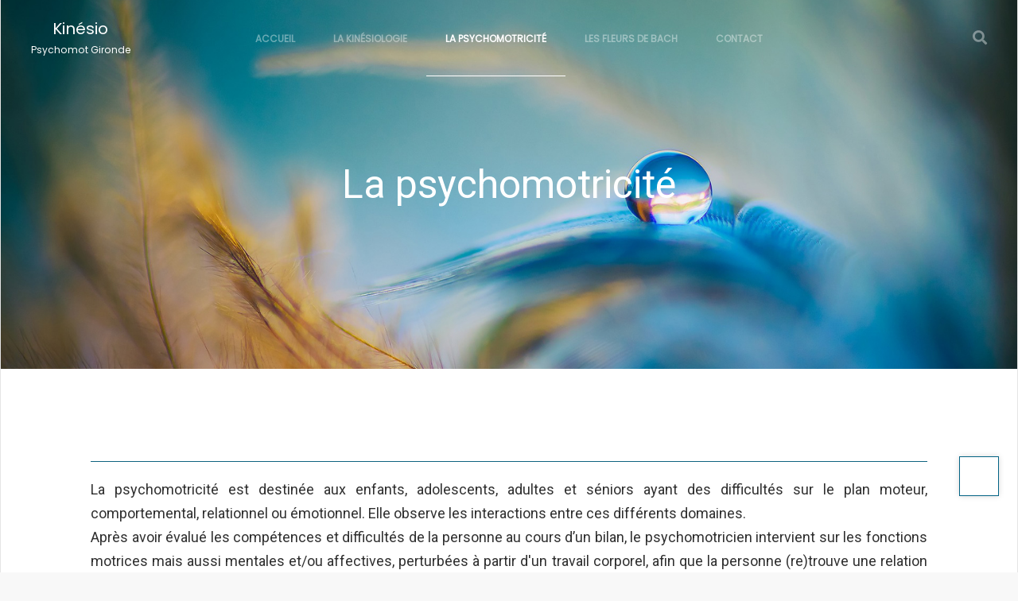

--- FILE ---
content_type: text/html; charset=utf-8
request_url: http://www.kinesio-psychomot-gironde.com/la-psychomotricite
body_size: 10528
content:
<!DOCTYPE html>
<html class="com_content j4" lang="fr-fr">
<head>
				<meta name="viewport" content="width=device-width, initial-scale=1, maximum-scale=2.0">
		<meta charset="utf-8">
	<meta name="author" content="Laurent">
	<meta property="og:title" content="La psychomotricité">
	<meta property="og:type" content="site">
	<meta property="og:url" content="http://www.kinesio-psychomot-gironde.com/la-psychomotricite">
	<meta property="og:site_name" content="Kinesio Psychomot Gironde">
	<meta name="description" content="Je suis kinésiologue et psychomotricienne sur la commune de Cadaujac et alentours. Je me déplace à domicile sur rendez-vous. Contactez moi ! https://kinesio-psychomot-gironde.com/">
	<meta name="generator" content="Joomla! - Open Source Content Management - Version 4.4.2">
	<title>La psychomotricité</title>
	<link href="http://www.kinesio-psychomot-gironde.com/images/demo/Bulle.jpg#joomlaImage://local-images/demo/Bulle.jpg?width=512&height=512" rel="icon" type="image/vnd.microsoft.icon">
<link href="/media/vendor/awesomplete/css/awesomplete.css?1.1.5" rel="stylesheet" />
	<link href="http://www.kinesio-psychomot-gironde.com/templates/gk_infinity/fonts/FontAwesome/css/FontAwesome.css" rel="stylesheet" />
	<link href="http://www.kinesio-psychomot-gironde.com/templates/gk_infinity/css/normalize.css" rel="stylesheet" />
	<link href="http://www.kinesio-psychomot-gironde.com/templates/gk_infinity/css/system/system.css" rel="stylesheet" />
	<link href="http://www.kinesio-psychomot-gironde.com/templates/gk_infinity/css/template.css" rel="stylesheet" />
	<link href="//fonts.googleapis.com/css2?family=Roboto" rel="stylesheet" />
	<link href="//fonts.googleapis.com/css2?family=Poppins" rel="stylesheet" />
	<link href="http://www.kinesio-psychomot-gironde.com/templates/gk_infinity/fonts/Flaticon/css/Flaticon.css" rel="stylesheet" />
	<link href="https://code.ionicframework.com/ionicons/2.0.1/css/ionicons.min.css" rel="stylesheet" />
	<link href="http://www.kinesio-psychomot-gironde.com/templates/gk_infinity/css/fontawesome5.css" rel="stylesheet" />
	<link href="http://www.kinesio-psychomot-gironde.com/templates/gk_infinity/css/legacy.css" rel="stylesheet" />
	<link href="http://www.kinesio-psychomot-gironde.com/modules/mod_news_pro_gk5/interface/css/style.css" rel="stylesheet" />
	<style>.com_content #gkHeaderMod { height: auto; padding-top: 96px; }</style>
	<style>
                .childcontent { padding: 16px; }
                .childcontent .gkcol { width: 200px; }
            </style>
	<style>/* HEADER */

@media screen and (max-width: 820px) {
.gkHeaderContent a:active, .gkHeaderContent a:focus, .gkHeaderContent a:hover , .gkHeaderContent a{
    background: rgba(0, 0, 0, 0)!important;
}
p.lead {
    padding-left: 30px;
    padding-right: 30px;
}
}
@media screen and (max-width: 1024px) {
.com_contact #gkHeaderMod {
    height: 276px;
    padding-top: 96px;
}
}
.gkIsWrapper-gk_infinity .gkIsSlide:before {
    background: #ffffff00;
}
.gkHeaderContent {
    position: absolute!important;
    top: 20%;
    background: rgba(0, 0, 0, 0)!important;
    color: #f1f1f1;
    width: 100%!important;
}
.frontpage #gkHeaderMod {
    /*max-height: 760px;*/
    height: auto!important;
}
.box.mod-big-space {
    background: url(/images/demo/dandelion-bg.png) no-repeat bottom center;
}
#gkHeaderMod.page152 {
    background-image: url(/images/demo/plume2.jpg)!important;
    background-size: cover;
    background-position-y: center;
}
#gkHeaderMod.page171 {
    background-image: url(/images/demo/plume2.jpg)!important;
    background-size: cover;
    background-position-y: center;
}
#gkHeaderMod.page118 {
background-image: url(/images/demo/plume2.jpg)!important;
    background-size: cover;
    background-position-y: center;
}
#gkHeaderMod.page159 {
background-image: url(/images/demo/plume2.jpg)!important;
background-size: cover;
background-position-y: center;
}
#gkHeaderMod.page160 {
    background-image: url(/images/demo/plume2.jpg)!important;
    background-size: cover;
    background-position-y: center;
}
#gkHeaderMod.page132 {
    background-image: url(/images/demo/plume2.jpg)!important;
    background-size: cover;
    background-position-y: center;
}
#gkHeaderMod.page158 {
    background-image: url(/images/demo/plume2.jpg)!important;
    background-size: cover;
    background-position-y: center;
}
#gkHeaderMod.page109 {
    background-image: url(/images/demo/plume2.jpg)!important;
    background-size: cover;
    background-position-y: center;
}
#gkHeaderMod.page101 {
    background-image: url(/images/demo/plume2.jpg)!important;
    background-size: cover;
    background-position-y: center;
    background-position-x: center;
    padding-top: 96px;
}
#gkHeaderMod {
    background: #06131f99;
}

/* SEARCH */
#gkPopupSearch input.js-finder-search-query {
    background: transparent;
    border: 0;
    color: #fff;
    font-size: 26px;
    line-height: 57px;
    padding: 19px 32px;
    vertical-align: middle;
    height: 95px;
    width: 100%;
}

/* FOOTER */

#gkFooter {
    /*background: url(/images/demo/footer.jpg) no-repeat top center;*/
    /*background-size: cover;*/
    padding-left: 0;
    padding-right: 0;
    }
#gkFooter > .gkPage {
    padding-top: 0;
    padding-bottom: 0;
    background: #036384;
    padding-bottom: 30px;
    padding-top: 30px;
}
#gkFooter a {
    color: #fff;
}
#gkCopyrights {
    color: #fff;
}
@media screen and (max-width: 1180px) {
#gkFooter {
    background: #036384;
}}

/* FONTS */

.single-page div[itemprop="articleBody"] p {
    margin-bottom : 0px;
   /* margin : 0px 0px 0px 0px;*/
    }
.box .content-title {
    font-family: inherit;
}
@media screen and (max-width: 1024px) {
#gkContent .single-page p {
    text-align:left;  
}
.contact.plain p {
    text-align: left;
}
.acceuil p {
    text-align: left;
}
p {
    text-align: left;
}}
p {
    text-align: justify;
}

blockquote {
    text-align: center;
    padding: 15px;
    background: #e4efff;
    border-radius: 5px 5px 5px 5px;    
}
.pull-left {
    padding-right: 15px;
    float: right;
}
.pull-right {
    padding-left: 15px;
    float= left;
}
@media screen and (max-width: 500px) {
.pull-left {
    padding-right: 0px;
}
.pull-right {
    padding-left: 0px;
}
.box a {
    color: rgba(6,19,31,0.8);
}
.lead {
    font-family: inherit;
}}
.lead {
    text-align: center;
}

/* LISTES */

.list-3 li:before {
    padding-top: 5px;
    content: "\f06c" !important;
    font-size: 1.6rem !important;

}
.item-page > div[itemprop="articleBody"] ul > li:before, .item-page > .itemIntroText ul > li:before, .item-page > .itemFullText ul > li:before, .list-1 > li:before, .list-2 > li:before, .list-3 > li:before {
color: #0f63809e !important;
}
.list-3 > li {
    padding: 10px 0 10px 30px;
}
.list-3 {
text-align: justify;
}

/* CONTACT */

.contact.plain .contact-info-wrap {
    height: 650px;
}
@media screen and (max-width: 820px) {
.contact.plain .contact-info-wrap {
    height: auto;
}}
.contact.plain .thumbnail {
    display:none;
}
.thumbnail.pull-right {
    min-height: 100px;
}
dl.contact-position.dl-horizontal {
    padding-bottom: 10px;
    padding-top: 10px;
}
span.contact-webpage a {
    background: url(/images/demo/facebook.png) no-repeat;
    background-size: contain;
    display: inline-block;
    height: 50px;
    width: 50px;
    /*overflow: hidden;*/
    margin-top: 10px;
    border-radius: 5px;
}
span.contact-webpage a:visited, span.contact-webpage a:link, span.contact-webpage a:active, span.contact-webpage a:hover {
    color: #f9f9f900;
}
.tarif {
    text-align: center;
}
.kinetarif {
    font-weight: bolder;
}
body, h1, h2, h3, h3 span, .nspMain .nspArt h3, .nspMain .nspArt .h3, .nspMain .nspArt h4.nspHeader {
    font-size: 18px;
    line-height: 30px;
}

/* SECTIONS */

.box.mod-bg-darker .box-wrap {
    background: #06131f;
    color: rgba(255,255,255,0.6);
    padding-top: 144px;
    padding-bottom: 144px;
}

/* MODULES */

.box.mod-big-contact {
    /*background: url(/images/demo/b_writing_w.jpg) no-repeat bottom center;*/
    /*background-size: cover;*/
    padding-top: 35px;
    padding-bottom: 35px;
}
.nspMain .nspArt h3, .nspMain .nspArt .h3, .nspMain .nspArt h4.nspHeader {
    text-transform: uppercase;
    padding-top: 25px;
}
.nspArtPageRow.clearfix {
    font: 'Julius Sans One',Helvetica,Arial,Lucida,sans-serif;
    font-size: 18px;
    line-height: 2em;
}
.box.gkmod-1 {
    border-top: 1px solid #e5e5e5;
}
.box .content-title {
    color: #06131f99;
}

/*MENU BANDEAU*/

#gkSearch > a, #gkFollow > a {
    border-left: none;
}
#gkHeaderNav {
    border-bottom: none;
}
/*#gkHeaderNav .gkMainMenu.gkmenu.level0 > li > a, #gkHeaderNav .gkMainMenu .gkmenu.level0 > li > span {*/
ul.gkmenu li a, ul.gkmenu li a span {
    font-size: 10px!important;
    font: 'Julius Sans One',Helvetica,Arial,Lucida,sans-serif;
    font-weight:bold!important;
}
#gkHeaderNav .gkMainMenu .gkmenu.level0 > li > a.active, #gkHeaderNav .gkMainMenu .gkmenu.level0 > li > span.active {
    border-bottom-color: #ffffff;
}

/*MENU entête - Menu Aside*/

#aside-menu li li {
    text-transform: uppercase;
}
#gkHeaderNav .gkMainMenu .gkmenu > li > .childcontent, #gkHeaderNav .gkMainMenu .gkmenu > li > .childcontent .childcontent {
    text-transform: uppercase;
}
ul.gkmenu li a, ul.gkmenu li a span {
    font-size: 12px!important;
}
#gkMobileMenu #static-aside-menu-toggler {
    color: rgb(255 255 255);
}
@media screen and (max-width: 1024px) {
#gkSearch .fa, #gkFollow .fa {
    color: white;
}}
/*BODY*/
.single-page div[itemprop="articleBody"] {
    padding: 0 50px;
}
.ibach img {
    margin-left: 30px;
    width: 35%;
    border-radius:15px;
    box-shadow: 0px 2px 20px 0px rgba(0,0,0,0.4);
    float: right;
}
.bach {
    /*border: 1px solid #25840e;*/
    color: rgba(6,19,31,0.6);
    float: left;
    font-style: italic;
    padding: 10px;
    max-width: 60%;
    border-radius: 15px;
    background-color: #9e9c9029;
    box-shadow: 0px 2px 20px 0px rgba(0,0,0,0.4);
}
.ifleur img {
    margin-right: 30px;
    width: 35%;
    border-radius: 15px;
    box-shadow: 0px 2px 20px 0px rgba(0,0,0,0.4);
    float: left;
}
.fleur {
    /*border: 1px solid #25840e;*/
    color: rgba(6,19,31,0.6);
    float: right;
    font-style: italic;
    padding: 10px;
    max-width: 60%;
    border-radius: 15px;
    background-color: #e473c92e;
    box-shadow: 0px 2px 20px 0px rgba(0,0,0,0.4);
}
.ibrain img {
    margin-right: 30px;
    width: 35%;
    border-radius: 15px;
    box-shadow: 0px 2px 20px 0px rgba(0,0,0,0.4);
    float: left;
}
.brain {
    /*border: 1px solid #25840e;*/
    color: rgba(6,19,31,0.6);
    float: right;
    font-style: italic;
    padding: 10px;
    max-width: 60%;
    border-radius: 15px;
    background-color: #827f7324;
    box-shadow: 0px 2px 20px 0px rgba(0,0,0,0.4);
 }
.itestmusc img {
    margin-left: 30px;
    width: 35%;
    border-radius: 15px;
    box-shadow: 0px 2px 20px 0px rgba(0,0,0,0.4);
    float: right;
}
.testmusc {
    color: rgba(6,19,31,0.6);
    float: left;
    padding: 10px;
    max-width: 60%;
    border-radius: 15px;
    background-color: #1d11021f;
    font-style: italic;
    box-shadow: 0px 2px 20px 0px rgba(0,0,0,0.4);
      }
.istress img {
    margin-left: 30px;
    width: 35%;
    border-radius: 15px;
    box-shadow: 0px 2px 20px 0px rgba(0,0,0,0.4);
    float: right;;
}
.stress {
    /*border: 1px solid #25840e;*/
    color: rgba(6,19,31,0.6);
    float: left;
    font-style: italic;
    padding: 10px;
    max-width: 60%;
    border-radius: 15px;
    background-color: #2fd4ea4a;
    box-shadow: 0px 2px 20px 0px rgba(0,0,0,0.4);
}
.crayons {
    color: rgba(6,19,31,0.6);
    padding-top: 10px;
    padding-right: 10px;
    padding-left: 10px;
    border-radius: 15px;
    background-color: #0000001c;
    font-style: italic;
    float: left;
    max-width: 60%;
    box-shadow: 0px 2px 20px 0px rgba(0,0,0,0.4);
}
.icrayons img {
    margin-left: 30px;
    width: 35%;
    border-radius: 15px;
    box-shadow: 0px 2px 20px 0px rgba(0,0,0,0.4);
    float: right;
}
.ienfant1 img {
    width: 60%;
    margin-left: 200px;
    margin-right: 200px;
    border-radius: 15px;
    box-shadow: 0px 2px 20px 0px rgba(0,0,0,0.4);
}
.iballon1 img {
    width: 60%;
    margin-left: 200px;
    margin-right: 200px;
    border-radius: 15px;
    box-shadow: 0px 2px 20px 0px rgba(0,0,0,0.4);
}
.cita {
    color: #ffffff;
    padding: 10px;
    max-width: 60%;
    border-radius: 15px;
    background-color: #036384;
    font-style: italic;
    box-shadow: 0px 2px 20px 0px rgba(0,0,0,0.4);
    margin-left: auto;
    margin-right: auto;
}
@media screen and (max-width: 800px) {
.cita {
    max-width: 100%;
    margin-left: 0;
    margin-right: 0;
}
.ienfant1 img {
    width: 100%;
margin-left: auto;
margin-right: auto;
}
.iballon1 img {
   width: 100%;
    margin-left: auto;
    margin-right: auto;
}
.ibach img {
    margin-top: 30px;
    margin-left: 0px;
    margin-bottom: 30px;
    float: none;
    width: 100%;
}
.bach {
    float: none;
    max-width: 100%;
}
.ifleur img {
    margin-left: 0px;
    margin-top: 30px;
    float: none;
    width: 100%;
    margin-bottom: 30px;
}
.fleur {
    float: none;
    max-width: 100%;
}
.ibrain img {
    margin-left: 0px;
    margin-top: 30px;
    float: none;
    width: 100%;
    margin-bottom: 30px;
}
.brain {
    float: none;
    max-width: 100%;
}
.itestmusc img {
    margin-left: 0px;
    margin-top: 30px;
    float: none;
    width: 100%;
    margin-bottom: 30px;
}
.testmusc {
    float: none;
    max-width: 100%;
}
.istress img {
    margin-left: 0px;
    margin-top: 30px;
    float: none;
    width: 100%;
    margin-bottom: 30px;
}
.stress {
    float: none;
    max-width: 100%;
}
.icrayons img {
    margin-left: 0px;
    margin-top: 30px;
    float: none;
    width: 100%;
    margin-bottom: 30px;
}
.crayons {
    float: none;
    max-width: 100%;
}}
.clear {
    clear: both;
}
.trait {
    border-top: 1px solid #0f6380;
}
.tkine {
    text-align: center !important;
    color: #0f6380;
    text-transform: uppercase;
    margin: 20px;
}
body, h1, h2, h3, h3 span, .nspMain .nspArt h3, .nspMain .nspArt .h3, .nspMain .nspArt h4.nspHeader {
    color: #000000cf;
}

/*PAGE ACCEUIL*/

.vidz iframe {
    height: 42.5rem;
}
.acceuil {
    color: rgba(6,19,31,0.6);
    color: #000000cf;
    padding-right: 200px;
    }
.box.mod-big-space .box-wrap {
    padding-top: 96px;
    padding-bottom: 96px;
}
@media screen and (max-width: 1366px) {
.acceuil {
    margin-left: 0;
    margin-right: 0;
    padding-right: 225px;
 }}
@media screen and (max-width: 1024px) {
.acceuil {
    padding: 0 0;
    margin-left: 0;
    margin-right: 0;
    max-width: 100%;
    }}
.box.mod-big-space {
    background: none;
}
.acceuil p {
    margin-block-start: 1em;
    margin-block-end: 1em;
}
/*BUTTON*/

.back-to-top .btn:hover, .back-to-top .btn:active, .back-to-top .btn:focus {
    background: #036384;
}
.btn.btn-secondary {
    border: 1px solid #036384;
    background: white;
    color: #036384;
}
.btn.btn-primary {
    border: 1px solid #036384;
    background: white;
    color: #036384;
}
.btn.btn-primary:hover {
    background: #036384;
    border-color: #ffffff;
}

/*#gkContent .single-page {*/
   /* background-image: url(/images/demo/fondre2.jpg)!important;*/
    /*background-size: contain;*/

@media screen and (max-width: 580px) {
#gkLogo > img {
    height: 47px;
}}

/*BOTTOM*/

.box.mod-text-center .mod-text-center {
    width: 100%;
    margin-left: 0;
    margin-right: 0;
}
section#gkBottom3 {
    background: #0363840d;
}

/*LOGO*/

a#gkLogo {
    padding-right: 20px; 
    padding-left: 20px;    
border-right: none;
}
@media screen and (max-width: 1180px) {
a#gkLogo {
    padding-left: 42px; 
}}


    

    </style>
	<style>body,h1,h2,h3,h3 span,.nspMain .nspArt h3, .nspMain .nspArt .h3, .nspMain .nspArt h4.nspHeader { font-family: 'Roboto', Arial, sans-serif; }
</style>
	<style>#gkLogo,
.gkMenu a,
#gkHeaderNav .gkMainMenu .gkmenu.level0 > li > a, #gkHeaderNav .gkMainMenu .gkmenu.level0 > li > span { font-family: 'Poppins', Arial, sans-serif; }
</style>
	<style>[class^="flaticon-"]:before, [class*=" flaticon-"]:before,
[class^="flaticon-"]:after, [class*=" flaticon-"]:after { font-family: Flaticon, Arial, sans-serif; }
</style>
	<style>[class*="ion-"].icon { font-family: 'Ionicons', Arial, sans-serif; }
</style>
	<style>@media screen and (max-width: 768px) {
	    	#k2Container .itemsContainer { width: 100%!important; } 
	    	.cols-2 .column-1,
	    	.cols-2 .column-2,
	    	.cols-3 .column-1,
	    	.cols-3 .column-2,
	    	.cols-3 .column-3,
	    	.demo-typo-col2,
	    	.demo-typo-col3,
	    	.demo-typo-col4 {width: 100%; }
	    	}</style>
	<style>@media screen and (max-width: 1024px) {
	    	html #gkMastHead .gkMasthead-wrap,
	    	html #gkHeader.affix + #gkPageContent #gkMastHead .gkMasthead-wrap { height: 480px; }
	    }
</style>
	<style>@media screen and (max-width: 820px) {
	    	html #gkMastHead .gkMasthead-wrap,
	    	html #gkHeader.affix + #gkPageContent #gkMastHead .gkMasthead-wrap { height: 320px; }
	    }
</style>
	<style>@media screen and (max-width: 580px) {
	    	html #gkMastHead .gkMasthead-wrap,
	    	html #gkHeader.affix + #gkPageContent #gkMastHead .gkMasthead-wrap { height: 320px; }
	    }
</style>
	<style>@media screen and (min-width: 1920px) {
	    	#gkHeaderMod,
	    	.blog-page > .header,
	    	.single-page > .header,
	    	.search-page .header { height: 464px; }
	    }
</style>
	<style>@media screen and (max-width: 1920px) {
	    	#gkHeaderMod,
	    	.blog-page > .header,
	    	.single-page > .header,
	    	.search-page .header { height: 464px; }
	    }
</style>
	<style>@media screen and (max-width: 2130px) {
	    	#gkHeaderMod,
	    	.blog-page > .header,
	    	.single-page > .header,
	    	.search-page .header { height: 464px; }
	    }
</style>
	<style>@media screen and (max-width: 1024px) {
	    	#gkHeaderMod,
	    	.blog-page > .header,
	    	.single-page > .header,
	    	.search-page .header { height: 480px; }
	    }
</style>
	<style>@media screen and (max-width: 820px) {
	    	#gkHeaderMod,
	    	.blog-page > .header,
	    	.single-page > .header,
	    	.search-page .header { height: 320px; }
	    }
</style>
	<style>@media screen and (max-width: 580px) {
	    	#gkHeaderMod,
	    	.blog-page > .header,
	    	.single-page > .header,
	    	.search-page .header { height: 320px; }
	    }
</style>
	<style>@media screen and (min-width: 1920px) {
	    	.frontpage #gkHeaderMod,
	    	.frontpage .blog-page > .header,
	    	.frontpage .single-page > .header,
	    	.frontpage .search-page .header { height: 960px; }
	    }
</style>
	<style>@media screen and (max-width: 1920px) {
	    	.frontpage #gkHeaderMod,
	    	.frontpage .blog-page > .header,
	    	.frontpage .single-page > .header,
	    	.frontpage .search-page .header { height: 960px; }
	    }
</style>
	<style>@media screen and (max-width: 2130px) {
	    	.frontpage #gkHeaderMod,
	    	.frontpage .blog-page > .header,
	    	.frontpage .single-page > .header,
	    	.frontpage .search-page .header { height: 640px; }
	    }
</style>
	<style>@media screen and (max-width: 1024px) {
	    	.frontpage #gkHeaderMod,
	    	.frontpage .blog-page > .header,
	    	.frontpage .single-page > .header,
	    	.frontpage .search-page .header { height: 500px; }
	    }
</style>
	<style>@media screen and (max-width: 820px) {
	    	.frontpage #gkHeaderMod,
	    	.frontpage .blog-page > .header,
	    	.frontpage .single-page > .header,
	    	.frontpage .search-page .header { height: 500px; }
	    }
</style>
	<style>@media screen and (max-width: 580px) {
	    	.frontpage #gkHeaderMod,
	    	.frontpage .blog-page > .header,
	    	.frontpage .single-page > .header,
	    	.frontpage .search-page .header { height: 500px; }
	    }
</style>
	<style>#gkContent { width: 100%; }
</style>
	<style>#gkContentWrap { width: 100%; }
</style>
<script src="/media/vendor/jquery/js/jquery.min.js?3.7.1"></script>
	<script src="/media/legacy/js/jquery-noconflict.min.js?647005fc12b79b3ca2bb30c059899d5994e3e34d"></script>
	<script type="application/json" class="joomla-script-options new">{"joomla.jtext":{"MOD_FINDER_SEARCH_VALUE":"Recherche &hellip;","JLIB_JS_AJAX_ERROR_OTHER":"Une erreur est survenue lors de la r\u00e9cup\u00e9ration des donn\u00e9es JSON : code de statut HTTP %s .","JLIB_JS_AJAX_ERROR_PARSE":"Une erreur d'analyse s'est produite lors du traitement des donn\u00e9es JSON suivantes : <br><code style=\"color:inherit;white-space:pre-wrap;padding:0;margin:0;border:0;background:inherit;\">%s<\/code>"},"finder-search":{"url":"\/component\/finder\/?task=suggestions.suggest&format=json&tmpl=component&Itemid=101"},"system.paths":{"root":"","rootFull":"http:\/\/www.kinesio-psychomot-gironde.com\/","base":"","baseFull":"http:\/\/www.kinesio-psychomot-gironde.com\/"},"csrf.token":"c9c300892670a89a6fde75b95b610910"}</script>
	<script src="/media/system/js/core.min.js?ee06c8994b37d13d4ad21c573bbffeeb9465c0e2"></script>
	<script src="/media/vendor/bootstrap/js/bootstrap-es5.min.js?5.3.2" nomodule defer></script>
	<script src="/media/com_finder/js/finder-es5.min.js?e6d3d1f535e33b5641e406eb08d15093e7038cc2" nomodule defer></script>
	<script src="/media/vendor/bootstrap/js/alert.min.js?5.3.2" type="module"></script>
	<script src="/media/vendor/bootstrap/js/button.min.js?5.3.2" type="module"></script>
	<script src="/media/vendor/bootstrap/js/carousel.min.js?5.3.2" type="module"></script>
	<script src="/media/vendor/bootstrap/js/collapse.min.js?5.3.2" type="module"></script>
	<script src="/media/vendor/bootstrap/js/dropdown.min.js?5.3.2" type="module"></script>
	<script src="/media/vendor/bootstrap/js/modal.min.js?5.3.2" type="module"></script>
	<script src="/media/vendor/bootstrap/js/offcanvas.min.js?5.3.2" type="module"></script>
	<script src="/media/vendor/bootstrap/js/popover.min.js?5.3.2" type="module"></script>
	<script src="/media/vendor/bootstrap/js/scrollspy.min.js?5.3.2" type="module"></script>
	<script src="/media/vendor/bootstrap/js/tab.min.js?5.3.2" type="module"></script>
	<script src="/media/vendor/bootstrap/js/toast.min.js?5.3.2" type="module"></script>
	<script src="/media/vendor/awesomplete/js/awesomplete.min.js?1.1.5" defer></script>
	<script src="/media/com_finder/js/finder.min.js?a2c3894d062787a266d59d457ffba5481b639f64" type="module"></script>
	<script src="/administrator/cache/gk_compress/13cf5cfe78e90945f46071c0323cf66c.js"></script>
	<script>
 $GKMenu = { height:true, width:false, duration: 500 };</script>
	<script>
$GK_TMPL_URL = "http://www.kinesio-psychomot-gironde.com/templates/gk_infinity";
</script>
	<script>
$GK_URL = "http://www.kinesio-psychomot-gironde.com/";
</script>
	<link rel="apple-touch-icon" href="http://www.kinesio-psychomot-gironde.com/images/demo/Bulle.jpg#joomlaImage://local-images/demo/Bulle.jpg?width=512&height=512">
	<link rel="apple-touch-icon-precomposed" href="http://www.kinesio-psychomot-gironde.com/images/demo/Bulle.jpg#joomlaImage://local-images/demo/Bulle.jpg?width=512&height=512">

	<link rel="stylesheet" href="http://www.kinesio-psychomot-gironde.com/templates/gk_infinity/css/small.desktop.css" media="(max-width: 1920px)" />
<link rel="stylesheet" href="http://www.kinesio-psychomot-gironde.com/templates/gk_infinity/css/tablet.css" media="(max-width: 1024px)" />
<link rel="stylesheet" href="http://www.kinesio-psychomot-gironde.com/templates/gk_infinity/css/small.tablet.css" media="(max-width: 820px)" />
<link rel="stylesheet" href="http://www.kinesio-psychomot-gironde.com/templates/gk_infinity/css/mobile.css" media="(max-width: 580px)" />

<!--[if IE 9]>
<link rel="stylesheet" href="http://www.kinesio-psychomot-gironde.com/templates/gk_infinity/css/ie/ie8.css" type="text/css" />
<![endif]-->

<!--[if IE 8]>
<link rel="stylesheet" href="http://www.kinesio-psychomot-gironde.com/templates/gk_infinity/css/ie/ie8.css" type="text/css" />
<![endif]-->

<!--[if lte IE 7]>
<link rel="stylesheet" href="http://www.kinesio-psychomot-gironde.com/templates/gk_infinity/css/ie/ie7.css" type="text/css" />
<![endif]-->

<!--[if lte IE 9]>
<script type="text/javascript" src="http://www.kinesio-psychomot-gironde.com/templates/gk_infinity/js/ie.js"></script>
<![endif]-->

<!--[if (gte IE 6)&(lte IE 9)]>
<script type="text/javascript" src="http://www.kinesio-psychomot-gironde.com/templates/gk_infinity/js/respond.js"></script>
<script type="text/javascript" src="http://www.kinesio-psychomot-gironde.com/templates/gk_infinity/js/selectivizr.js"></script>
<script type="text/javascript" src="http://html5shim.googlecode.com/svn/trunk/html5.js"></script>
<![endif]-->	 </head>
<body
	 class=" no-mainbodyTop" 
			 data-tablet-width="1024" data-mobile-width="580"
	id="gkTemplateTop">
	<script async src="https://www.googletagmanager.com/gtag/js?id=G-ECLZ2XKBTB"></script><script>window.dataLayer = window.dataLayer || [];function gtag(){dataLayer.push(arguments);}gtag('js', new Date());gtag('config', 'G-ECLZ2XKBTB');</script>
	
	<div id="gkBg">
		<div class="gkBgContent">
			<header id="gkHeader" class="gk-clearfix " >
				<div id="gkHeaderNav" class=" "  >
					
          <a href="http://www.kinesio-psychomot-gironde.com/" id="gkLogo" class="text slogan">
		<span>Kinésio</span>

                <small class="gkLogoSlogan">Psychomot Gironde</small>
             </a>
     
											<div id="gkMobileMenu">
							<span id="static-aside-menu-toggler" class="fa fa-bars"><span class="element-invisible">static-aside-menu-toggler</span></span>
						</div>
					
					 <!-- #gkSearch -->
						<div id="gkSearch">
							<a href="/component/search/">
								<span class="fa fa-search"></span><span class="element-invisible">gkSearch</span>
							</a>

							
    <div id="gkPopupSearch">
        <div class="gkPopupWrap">
          <div class="clear overflow">
              
<form class="mod-finder js-finder-searchform form-search" action="/component/finder/search?Itemid=161" method="get" role="search">
    <label for="mod-finder-searchword123" class="visually-hidden finder">Valider</label><input type="text" name="q" id="mod-finder-searchword123" class="js-finder-search-query form-control" value="" placeholder="Recherche &hellip;">
            <input type="hidden" name="Itemid" value="161"></form>

          </div>
        </div>
    </div>
						</div>
					
					
											<nav class="gkMainMenu gkMenu" data-duration="500" data-opacity="1" data-height="1" data-width="0">
<ul class="gkmenu level0"><li  class="first"><a href="http://www.kinesio-psychomot-gironde.com/"  class=" first" id="menu101"  >Accueil</a></li><li ><a href="/la-kinesiologie"  id="menu118"  >La kinésiologie</a></li><li  class="active"><a href="/la-psychomotricite"  class=" active" id="menu132"  >La psychomotricité</a></li><li ><a href="/les-fleurs-de-bach"  id="menu152"  >Les fleurs de Bach</a></li><li  class="last"><a href="/contact"  class=" last" id="menu109"  >Contact</a></li></ul>
</nav>									</div><!-- #gkHeaderNav -->

								<div id="gkHeaderMod" class="gk-clearfix page132">
					
	<div class="page-header">
		<h1>La psychomotricité</h1>

			</div>

				</div>
				
			</header><!-- #gkHeader -->

	    <div id="gkPageContent" class="wrap" >
				
				
				
				
				
				<div id="gkContent">
	        	          <section id="gkMainbody">

            	
	            <div>
	              
		            									
<article class="single-page  no-image has-ModHeader">

<div class="item-page" itemprop="author" itemtype="https://schema.org/Article">
	<meta itemprop="inLanguage" content="fr-FR" />

	
	
			
		
	
			
	
	<div itemprop="articleBody">
				
		<hr class="trait" />
<p>La psychomotricité est destinée aux enfants, adolescents, adultes et séniors ayant des difficultés sur le plan moteur, comportemental, relationnel ou émotionnel. Elle observe les interactions entre ces différents domaines.</p>
<p>Après avoir évalué les compétences et difficultés de la personne au cours d’un bilan, le psychomotricien intervient sur les fonctions motrices mais aussi mentales et/ou affectives, perturbées à partir d'un travail corporel, afin que la personne (re)trouve une relation harmonieuse avec son corps.</p>
<p>Les activités de prévention, de rééducation ou de thérapie peuvent prendre différentes formes : jeux moteurs (sauter, se balancer), jeux symboliques (d’imitation, de «faire-semblant»), la manipulation des objets (pâte à modeler, construction), expression graphique (dessin et verbalisation de ce qui a été joué), expression corporelle, relaxation, etc.</p>
<br />
<br>
<hr class="trait" />
<p class="tkine">Le bilan psychomoteur</p>
<hr class="trait" />
<br>
<br>
</p>Par des tests étalonnés, il met en évidence les compétences et les difficultés traversées par l’enfant ou l’adulte et leurs implications.</p>
<br />
<br />
<p class="icrayons"><img src="/images/demo/crayon3.jpg" alt="" />
<p class="crayons">
Le psychomotricien observe :<br />
- la motricité globale, la qualité du mouvement, l'équilibre statique et dynamique.<br />
- la motricité fine, les habiletés gestuelles (praxies), la graphomotricité.<br />
- les coordinations motrices.<br />
- le schéma corporel et l'image du corps.<br />
- le développement de la latéralité.<br />
- la perception sensorielle.<br />
- l'organisation spatio-temporelle.<br />
- la communication verbale, non-verbale.<br />
- la relation à l'autre et la gestion des émotions.<br />
- le degré d'autonomie.
</p>
<p class="clear"></p>
<br />
<br />
<p>Si un suivi se révèle nécessaire, un projet de soin est établi.<br />Un compte-rendu du bilan et du projet thérapeutique est envoyé au médecin prescripteur.</p>
<br />
<br>
<hr class="trait" />
<p class="tkine">Education et stimulation psychomotrices</p>
<hr class="trait" />
<br />
<br>
<p>C’est une méthode thérapeutique qui vise à stimuler les processus normaux de développement afin de faciliter l’intégration harmonieuse des fonctions psychomotrices.</p>
<br />
<br />
<hr class="trait" />
<p class="tkine">La rééducation psychomotrice</p>
<hr class="trait" />
<br />
<br>
<p>C’est une méthode thérapeutique qui vise la récupération ou l’amélioration de l’usage d’une fonction psychomotrice qui était acquise et qui a été altérée par une maladie, un traumatisme crânien, ou qui s’est mal intégrée au cours du développement, pouvant entrainer :</p>
<ul class="list-3" />
<li>troubles de la latéralité et de l’organisation spatio-temporelle,</li>
<li>maladresses motrices et gestuelles,</li>
<li>troubles du schéma corporel,</li>
<li>troubles au niveau des capacités d’apprentissage, etc...</li>
<br />
<br>
<hr class="trait" />
<p class="tkine">La thérapie psychomotrice</p>
<hr class="trait" />
<br />
<br>
<p>Elle vise à établir ou rétablir l’équilibre psycho-corporel de la personne. Elle est généralement indiquée pour les difficultés dont la dimension affective ou relationnelle paraît prépondérante. Ces troubles peuvent s’exprimer par un symptôme corporel, cognitif ou comportemental.</p>
<br />
<br>
<hr class="trait" />
<p class="tkine">Les indications pour les enfants et les adolescents</p>
<hr class="trait" />
<br />
<br>
<ul class="list-3" />
<li>Réduire les retards de développement psychomoteur, d’acquisition des coordinations.</li>
<li>Se sentir plus à l’aise dans son corps (améliorer l'image de soi, mouvements plus aisés, meilleure coordination, amélioration de l'habileté).</li>
<li>Renforcer les capacités d’apprentissage dans le cadre de troubles DYS, de l’écriture, d’organisation et de repérage temporo-spatial, de latéralité, de difficultés à se concentrer, etc...</li>
<li>Améliorer la confiance en soi, la gestion du stress et des émotions en cas d’anxiété, de troubles du sommeil, de bégaiements, de tics, etc...</li>
<li>Mieux gérer les difficultés comportementales et relationnelles en cas de TDAH, de repli sur soi, de difficultés dans les relations sociales, de comportement alimentaire modifié, de prise d’initiatives difficile, etc...</li>
<li>Plus particulièrement pour les adolescents : mieux vivre les modifications corporelles, psychiques et émotionnelles en lien avec cette période particulière (remaniement du schéma corporel et intégration d’une nouvelle image de soi et de son corps positive).</li>
<br />
<br />
<p class="ienfant1"><img src="/images/demo/enfant1.jpg" alt="" />
<br />
<br />
<br />
<hr class="trait" />
<p class="tkine">Les indications pour les adultes</p>
<hr class="trait" />
<br />
<br>
<ul class="list-3" />
<li>Améliorer les capacités intellectuelles : concentration, mémorisation, organisation, latéralité.</li>
<li>Retrouver un mieux-être corporel et psychologique suite à des modifications de l’image de soi (troubles du schéma corporel et de l’image du corps) : grossesse, opérations, accidents, maladies, etc...</li>
<li>Mieux gérer le stress, les difficultés relationnelles, l’anxiété, les douleurs chroniques.</li>
<br />
<br />
<p class="iballon1"><img src="/images/demo/pilates.jpg" alt="" /></p>
<br />
<br />
<hr class="trait" />
<p class="tkine">Les indications pour les séniors</p>
<hr class="trait" />
<br />
<br>
<ul class="list-3" />
<li>Maintenir ou améliorer l’équilibre, diminuer l’appréhension de tomber, que ce soit en prévention des chutes ou lors d’un syndrome post-chute.</li>
<li>Rétablir la confiance en soi et valoriser l’image de soi par des expériences corporelles positives en cas de dépression, quand le corps est davantage source de souffrance physique ou morale que source de plaisir.</li>
<li>Préserver son autonomie quand l’âge ou l’évolution d’une pathologie (maladie de Parkinson, AVC, etc...), entraînent des modifications corporelles (perte de la mobilité, douleurs, tremblements, handicap moteur ou sensoriel, perte de l’usage des objets, etc...).</li>
<li>Mieux percevoir son corps, retrouver ou préserver des repères corporels, spatiaux et temporels sécurisants quand l’âge, la maladie d’Alzheimer ou autre démence apparentée les met à mal.</li>
<li>Entretenir ou restaurer les possibilités de communication verbale et non verbale pour préserver le lien avec les proches.</li>
<li>Accompagner des aidants dans la compréhension et la gestion des troubles du comportement de la personne âgée (refus de toilette, etc...).</li>
<br />
<hr class="trait" />
<br />
<p>Le suivi en psychomotricité se fait au domicile de la personne (maison, RPA, EHPAD et autres lieux de vie).</p>
<p>Les indications en psychomotricité peuvent faire l’objet de consultations en kinésiologie.</p> 	</div>

	
	
							</div>
</article>
		          	
		        			          	</div><!-- mainbody #userid -->
	          </section><!-- #gkMainbody -->

	        	      </div><!-- #gkContent -->

					    </div><!-- #gkPageContent -->

			
			
						<section id="gkBottom3" class="gk-modules-block">
				<div  class="gk-clearfix">
					<div class="bottom3 box moduletable ">
	<div class="box-wrap"  >
		<div class="container">
						<div class="content">
									<div class="nspMain autoanim " id="nsp-nsp-122" data-config="{
				'animation_speed': 400,
				'animation_interval': 5000,
				'animation_function': 'Fx.Transitions.Expo.easeIn',
				'news_column': 1,
				'news_rows': 1,
				'links_columns_amount': 0,
				'links_amount': 0
			}">		
				
					<div class="nspArts bottom" style="width:100%;">
								<div class="nspArtScroll1">
					<div class="nspArtScroll2 nspPages3">
																	<div class="nspArtPage active nspCol3">
						  <div class="nspArtPageRow clearfix">
																											<div class="nspArt nspCol1" style="padding:0 20px 20px 20px;">
								<h4 class="nspHeader tcenter fnull has-image"><a href="/la-kinesiologie"  title="La kinésiologie" target="_self">La kinésiologie</a></h4><p class="nspText tcenter fnull"><a href="/la-kinesiologie" target="_self">
La kinésiologie consiste à écouter les messages du corps, pour mettre plus facilement des mots sur les maux, se libérer... (En savoir plus)</a></p>							</div>
												    </div>
						</div>
						<div class="nspArtPage nspCol3">
						    <div class="nspArtPageRow clearfix">
																																						<div class="nspArt nspCol1" style="padding:0 20px 20px 20px;">
								<h4 class="nspHeader tcenter fnull has-image"><a href="/les-fleurs-de-bach"  title="Les fleurs de Bach" target="_self">Les fleurs de Bach</a></h4><p class="nspText tcenter fnull"><a href="/les-fleurs-de-bach" target="_self">
Les fleurs de Bach® sont utilisées en séance de kinésiologie pour ancrer les effets de la séance. En utilisant le... (En savoir plus)</a></p>							</div>
												    </div>
						</div>
																</div>

									</div>
			</div>
		
				
			</div>
			</div>
		</div>
	</div>
</div>

				</div>
			</section>
			
		   				<section id="gkBottom4" class="gk-modules-block">
				<div  class="gk-clearfix">
					<div class="bottom4 box moduletable  mod-big-contact mod-header-center mod-text-center">
	<div class="box-wrap"  >
		<div class="container">
						<div class="content">
								

<div class="custom mod-big-contact mod-header-center mod-text-center">
	<h3 class="content-title">Contactez moi!</h3>
<p class="lead">Le psychomotricien est un professionnel paramédical exerçant sur prescription médicale.<br /> Les séances de kinésiologie ne nécessitent pas d’ordonnance.</p>
<div class="btn-group"><a class="btn btn-primary" href="/contact">Contact</a></div></div>
			</div>
		</div>
	</div>
</div>

				</div>
			</section>
		   	
		    
			
			
<!-- BACK TOP TOP BUTTON -->
<div id="back-to-top" data-spy="affix" data-offset-top="300" class="back-to-top hidden-xs hidden-sm affix">
  <button class="btn btn-primary" title="Back to Top"><i class="ion-android-arrow-up"></i></button>
</div>

<script type="text/javascript">
(function($) {
  // Back to top
  $('#back-to-top').on('click', function(){
    $("html, body").animate({scrollTop: 0}, 500);
    return false;
  });
})(jQuery);
</script>
<!-- BACK TO TOP BUTTON -->

<footer id="gkFooter" class="gk-clearfix">
	<div class="gkPage">
				
				<div id="gkCopyrights">
			<div class="pull-center">
<div>© 2024 Kinésio-Psychomot-Gironde</div>
<div><a href="/mentions-legales">Mentions Légales</a></div> <div><small>Icons made by <a href="http://www.freepik.com/" title="Freepik">Freepik</a> from <a href="https://www.flaticon.com/" title="Flaticon">www.flaticon.com</a> is licensed by <a href="http://creativecommons.org/licenses/by/3.0/" title="Creative Commons BY 3.0" target="_blank">CC 3.0 BY</a></small></div>		</div>
				
			</div>
</footer>
			<div class="aside-menu-overlay"></div>
		</div>
  </div><!-- #gkBg -->

	






	<nav id="aside-menu">
		<div>
						<div class="gkAsideMenu">
<ul class="gkmenu level0"><li  class="first"><a  href="http://www.kinesio-psychomot-gironde.com/"  class=" first"   >Accueil</a></li><li ><a  href="/la-kinesiologie"    >La kinésiologie</a></li><li  class="active"><a  href="/la-psychomotricite"  class=" active"   >La psychomotricité</a></li><li ><a  href="/les-fleurs-de-bach"    >Les fleurs de Bach</a></li><li  class="last"><a  href="/contact"  class=" last"   >Contact</a></li></ul>
</div>					</div>
	</nav>

	

	  

	<div id="gkPopupOverlay"></div>

		<script>
		if(jQuery(window).outerWidth() > 600) {
			window.sr = new scrollReveal();
		}
	</script>
	
	
</body>
</html>

--- FILE ---
content_type: text/css
request_url: http://www.kinesio-psychomot-gironde.com/templates/gk_infinity/css/template.css
body_size: 46760
content:
article,
aside,
details,
figcaption,
figure,
footer,
header,
hgroup,
nav,
section {
  display: block;
}
audio,
canvas,
video {
  display: inline-block;
  *display: inline;
  *zoom: 1;
}
audio:not([controls]) {
  display: none;
}
html {
  font-size: 100%;
  -webkit-text-size-adjust: 100%;
  -ms-text-size-adjust: 100%;
}
a:focus {
  outline: thin dotted #333;
  outline: 5px auto -webkit-focus-ring-color;
  outline-offset: -2px;
}
a:hover,
a:active {
  outline: 0;
}
sub,
sup {
  position: relative;
  font-size: 75%;
  line-height: 0;
  vertical-align: baseline;
}
sup {
  top: -0.5em;
}
sub {
  bottom: -0.25em;
}
img {
  max-width: 100%;
  width: auto \9;
  height: auto;
  vertical-align: middle;
  border: 0;
  -ms-interpolation-mode: bicubic;
}
#map_canvas img,
.google-maps img,
.gm-style img {
  max-width: none;
}
button,
input,
select,
textarea {
  margin: 0;
  font-size: 100%;
  vertical-align: middle;
}
button,
input {
  *overflow: visible;
  line-height: normal;
}
button::-moz-focus-inner,
input::-moz-focus-inner {
  padding: 0;
  border: 0;
}
button,
html input[type="button"],
input[type="reset"],
input[type="submit"] {
  -webkit-appearance: button;
  cursor: pointer;
}
label,
select,
button,
input[type="button"],
input[type="reset"],
input[type="submit"],
input[type="radio"],
input[type="checkbox"] {
  cursor: pointer;
}
input[type="search"] {
  -webkit-box-sizing: content-box;
  -moz-box-sizing: content-box;
  box-sizing: content-box;
  -webkit-appearance: textfield;
}
input[type="search"]::-webkit-search-decoration,
input[type="search"]::-webkit-search-cancel-button {
  -webkit-appearance: none;
}
textarea {
  overflow: auto;
  vertical-align: top;
}
@media print {
  * {
    text-shadow: none !important;
    color: #000 !important;
    background: transparent !important;
    box-shadow: none !important;
  }
  a,
  a:visited {
    text-decoration: underline;
  }
  a[href]:after {
    content: " (" attr(href) ")";
  }
  abbr[title]:after {
    content: " (" attr(title) ")";
  }
  .ir a:after,
  a[href^="javascript:"]:after,
  a[href^="#"]:after {
    content: "";
  }
  pre,
  blockquote {
    border: 1px solid #999;
    page-break-inside: avoid;
  }
  thead {
    display: table-header-group;
  }
  tr,
  img {
    page-break-inside: avoid;
  }
  img {
    max-width: 100% !important;
  }
  @page {
    margin: 0.5cm;
  }
  p,
  h2,
  h3 {
    orphans: 3;
    widows: 3;
  }
  h2,
  h3 {
    page-break-after: avoid;
  }
}
.clearfix {
  *zoom: 1;
}
.clearfix:before,
.clearfix:after {
  display: table;
  content: "";
  line-height: 0;
}
.clearfix:after {
  clear: both;
}
.hide-text {
  font: 0/0 a;
  color: transparent;
  text-shadow: none;
  background-color: transparent;
  border: 0;
}
.input-block-level {
  display: block;
  width: 100%;
  min-height: 64px;
  -webkit-box-sizing: border-box;
  -moz-box-sizing: border-box;
  box-sizing: border-box;
}
body {
  margin: 0;
  font-family: 'Prata', serif;
  font-size: 15px;
  line-height: 24px;
  color: rgba(6,19,31,0.6);
  background-color: #fff;
}
a {
  color: #0044bb;
  text-decoration: none;
}
a:hover,
a:focus {
  color: #06131f;
  text-decoration: underline;
}
.img-rounded {
  -webkit-border-radius: 6px;
  -moz-border-radius: 6px;
  border-radius: 6px;
}
.img-polaroid {
  padding: 4px;
  background-color: #fff;
  border: 1px solid #ccc;
  border: 1px solid rgba(0,0,0,0.2);
  -webkit-box-shadow: 0 1px 3px rgba(0,0,0,0.1);
  -moz-box-shadow: 0 1px 3px rgba(0,0,0,0.1);
  box-shadow: 0 1px 3px rgba(0,0,0,0.1);
}
.img-circle {
  -webkit-border-radius: 500px;
  -moz-border-radius: 500px;
  border-radius: 500px;
}
.row {
  margin-left: -96px;
  *zoom: 1;
}
.row:before,
.row:after {
  display: table;
  content: "";
  line-height: 0;
}
.row:after {
  clear: both;
}
[class*="span"] {
  float: left;
  min-height: 1px;
  margin-left: 96px;
}
.container,
.navbar-static-top .container,
.navbar-fixed-top .container,
.navbar-fixed-bottom .container {
  width: 1776px;
}
.span12 {
  width: 1776px;
}
.span11 {
  width: 1620px;
}
.span10 {
  width: 1464px;
}
.span9 {
  width: 1308px;
}
.span8 {
  width: 1152px;
}
.span7 {
  width: 996px;
}
.span6 {
  width: 840px;
}
.span5 {
  width: 684px;
}
.span4 {
  width: 528px;
}
.span3 {
  width: 372px;
}
.span2 {
  width: 216px;
}
.span1 {
  width: 60px;
}
.offset12 {
  margin-left: 1968px;
}
.offset11 {
  margin-left: 1812px;
}
.offset10 {
  margin-left: 1656px;
}
.offset9 {
  margin-left: 1500px;
}
.offset8 {
  margin-left: 1344px;
}
.offset7 {
  margin-left: 1188px;
}
.offset6 {
  margin-left: 1032px;
}
.offset5 {
  margin-left: 876px;
}
.offset4 {
  margin-left: 720px;
}
.offset3 {
  margin-left: 564px;
}
.offset2 {
  margin-left: 408px;
}
.offset1 {
  margin-left: 252px;
}
.row-fluid {
  width: 100%;
  *zoom: 1;
}
.row-fluid:before,
.row-fluid:after {
  display: table;
  content: "";
  line-height: 0;
}
.row-fluid:after {
  clear: both;
}
.row-fluid [class*="span"] {
  display: block;
  width: 100%;
  min-height: 64px;
  -webkit-box-sizing: border-box;
  -moz-box-sizing: border-box;
  box-sizing: border-box;
  float: left;
  margin-left: 2.127659574%;
  *margin-left: 2.0995064208468%;
}
.row-fluid [class*="span"]:first-child {
  margin-left: 0;
}
.row-fluid .controls-row [class*="span"] + [class*="span"] {
  margin-left: 2.127659574%;
}
.row-fluid .span12 {
  width: 99.99999999%;
  *width: 99.971846836847%;
}
.row-fluid .span11 {
  width: 91.489361693%;
  *width: 91.461208539847%;
}
.row-fluid .span10 {
  width: 82.978723396%;
  *width: 82.950570242847%;
}
.row-fluid .span9 {
  width: 74.468085099%;
  *width: 74.439931945847%;
}
.row-fluid .span8 {
  width: 65.957446802%;
  *width: 65.929293648847%;
}
.row-fluid .span7 {
  width: 57.446808505%;
  *width: 57.418655351847%;
}
.row-fluid .span6 {
  width: 48.936170208%;
  *width: 48.908017054847%;
}
.row-fluid .span5 {
  width: 40.425531911%;
  *width: 40.397378757847%;
}
.row-fluid .span4 {
  width: 31.914893614%;
  *width: 31.886740460847%;
}
.row-fluid .span3 {
  width: 23.404255317%;
  *width: 23.376102163847%;
}
.row-fluid .span2 {
  width: 14.89361702%;
  *width: 14.865463866847%;
}
.row-fluid .span1 {
  width: 6.382978723%;
  *width: 6.3548255698468%;
}
.row-fluid .offset12 {
  margin-left: 104.255319138%;
  *margin-left: 104.19901283169%;
}
.row-fluid .offset12:first-child {
  margin-left: 102.127659564%;
  *margin-left: 102.07135325769%;
}
.row-fluid .offset11 {
  margin-left: 95.744680841%;
  *margin-left: 95.688374534694%;
}
.row-fluid .offset11:first-child {
  margin-left: 93.617021267%;
  *margin-left: 93.560714960694%;
}
.row-fluid .offset10 {
  margin-left: 87.234042544%;
  *margin-left: 87.177736237694%;
}
.row-fluid .offset10:first-child {
  margin-left: 85.10638297%;
  *margin-left: 85.050076663694%;
}
.row-fluid .offset9 {
  margin-left: 78.723404247%;
  *margin-left: 78.667097940694%;
}
.row-fluid .offset9:first-child {
  margin-left: 76.595744673%;
  *margin-left: 76.539438366694%;
}
.row-fluid .offset8 {
  margin-left: 70.21276595%;
  *margin-left: 70.156459643694%;
}
.row-fluid .offset8:first-child {
  margin-left: 68.085106376%;
  *margin-left: 68.028800069694%;
}
.row-fluid .offset7 {
  margin-left: 61.702127653%;
  *margin-left: 61.645821346694%;
}
.row-fluid .offset7:first-child {
  margin-left: 59.574468079%;
  *margin-left: 59.518161772694%;
}
.row-fluid .offset6 {
  margin-left: 53.191489356%;
  *margin-left: 53.135183049694%;
}
.row-fluid .offset6:first-child {
  margin-left: 51.063829782%;
  *margin-left: 51.007523475694%;
}
.row-fluid .offset5 {
  margin-left: 44.680851059%;
  *margin-left: 44.624544752694%;
}
.row-fluid .offset5:first-child {
  margin-left: 42.553191485%;
  *margin-left: 42.496885178694%;
}
.row-fluid .offset4 {
  margin-left: 36.170212762%;
  *margin-left: 36.113906455694%;
}
.row-fluid .offset4:first-child {
  margin-left: 34.042553188%;
  *margin-left: 33.986246881694%;
}
.row-fluid .offset3 {
  margin-left: 27.659574465%;
  *margin-left: 27.603268158694%;
}
.row-fluid .offset3:first-child {
  margin-left: 25.531914891%;
  *margin-left: 25.475608584694%;
}
.row-fluid .offset2 {
  margin-left: 19.148936168%;
  *margin-left: 19.092629861694%;
}
.row-fluid .offset2:first-child {
  margin-left: 17.021276594%;
  *margin-left: 16.964970287694%;
}
.row-fluid .offset1 {
  margin-left: 10.638297871%;
  *margin-left: 10.581991564694%;
}
.row-fluid .offset1:first-child {
  margin-left: 8.510638297%;
  *margin-left: 8.4543319906937%;
}
[class*="span"].hide,
.row-fluid [class*="span"].hide {
  display: none;
}
[class*="span"].pull-right,
.row-fluid [class*="span"].pull-right {
  float: right;
}
.container {
  margin-right: auto;
  margin-left: auto;
  *zoom: 1;
}
.container:before,
.container:after {
  display: table;
  content: "";
  line-height: 0;
}
.container:after {
  clear: both;
}
.container-fluid {
  padding-right: 96px;
  padding-left: 96px;
  *zoom: 1;
}
.container-fluid:before,
.container-fluid:after {
  display: table;
  content: "";
  line-height: 0;
}
.container-fluid:after {
  clear: both;
}
p {
  margin: 0 0 12px;
}
.lead {
  margin-bottom: 24px;
  font-size: 22.5px;
  font-weight: 200;
  line-height: 36px;
}
small {
  font-size: 85%;
}
strong {
  font-weight: bold;
}
em {
  font-style: italic;
}
cite {
  font-style: normal;
}
.muted {
  color: #999;
}
a.muted:hover,
a.muted:focus {
  color: #808080;
}
.text-warning {
  color: #c09853;
}
a.text-warning:hover,
a.text-warning:focus {
  color: #a47e3c;
}
.text-error {
  color: #b94a48;
}
a.text-error:hover,
a.text-error:focus {
  color: #953b39;
}
.text-info {
  color: #3a87ad;
}
a.text-info:hover,
a.text-info:focus {
  color: #2d6987;
}
.text-success {
  color: #468847;
}
a.text-success:hover,
a.text-success:focus {
  color: #356635;
}
.text-left {
  text-align: left;
}
.text-right {
  text-align: right;
}
.text-center {
  text-align: center;
}
h1,
h2,
h3,
h4,
h5,
h6 {
  margin: 12px 0;
  font-family: 'Prata', serif;
  font-weight: 400;
  line-height: 24px;
  color: #06131f;
  text-rendering: optimizelegibility;
}
h1 small,
h2 small,
h3 small,
h4 small,
h5 small,
h6 small {
  font-weight: normal;
  line-height: 1;
  color: #999;
}
h1,
h2,
h3 {
  line-height: 48px;
}
h1 {
  font-size: 41.25px;
}
h2 {
  font-size: 33.75px;
}
h3 {
  font-size: 26.25px;
}
h4 {
  font-size: 18.75px;
}
h5 {
  font-size: 15px;
}
h6 {
  font-size: 12.75px;
}
h1 small {
  font-size: 26.25px;
}
h2 small {
  font-size: 18.75px;
}
h3 small {
  font-size: 15px;
}
h4 small {
  font-size: 15px;
}
.page-header {
  padding-bottom: 11px;
  margin: 24px 0 36px;
  border-bottom: 1px solid #eee;
}
ul,
ol {
  padding: 0;
  margin: 0 0 12px 25px;
}
ul ul,
ul ol,
ol ol,
ol ul {
  margin-bottom: 0;
}
li {
  line-height: 24px;
}
ul.unstyled,
ol.unstyled {
  margin-left: 0;
  list-style: none;
}
ul.inline,
ol.inline {
  margin-left: 0;
  list-style: none;
}
ul.inline > li,
ol.inline > li {
  display: inline-block;
  *display: inline;
  *zoom: 1;
  padding-left: 5px;
  padding-right: 5px;
}
dl {
  margin-bottom: 24px;
}
dt,
dd {
  line-height: 24px;
}
dt {
  font-weight: bold;
}
dd {
  margin-left: 12px;
}
.dl-horizontal {
  *zoom: 1;
}
.dl-horizontal:before,
.dl-horizontal:after {
  display: table;
  content: "";
  line-height: 0;
}
.dl-horizontal:after {
  clear: both;
}
.dl-horizontal dt {
  float: left;
  width: 160px;
  clear: left;
  text-align: right;
  overflow: hidden;
  text-overflow: ellipsis;
  white-space: nowrap;
}
.dl-horizontal dd {
  margin-left: 180px;
}
hr {
  margin: 24px 0;
  border: 0;
  border-top: 1px solid #eee;
  border-bottom: 1px solid #fff;
}
abbr[title],
abbr[data-original-title] {
  cursor: help;
  border-bottom: 1px dotted #999;
}
abbr.initialism {
  font-size: 90%;
  text-transform: uppercase;
}
blockquote {
  padding: 0 0 0 15px;
  margin: 0 0 24px;
  border-left: 5px solid #eee;
}
blockquote p {
  margin-bottom: 0;
  font-size: 18.75px;
  font-weight: 300;
  line-height: 1.25;
}
blockquote small {
  display: block;
  line-height: 24px;
  color: #999;
}
blockquote small:before {
  content: '\2014 \00A0';
}
blockquote.pull-right {
  float: right;
  padding-right: 15px;
  padding-left: 0;
  border-right: 5px solid #eee;
  border-left: 0;
}
blockquote.pull-right p,
blockquote.pull-right small {
  text-align: right;
}
blockquote.pull-right small:before {
  content: '';
}
blockquote.pull-right small:after {
  content: '\00A0 \2014';
}
q:before,
q:after,
blockquote:before,
blockquote:after {
  content: "";
}
address {
  display: block;
  margin-bottom: 24px;
  font-style: normal;
  line-height: 24px;
}
code,
pre {
  padding: 0 3px 2px;
  font-family: Monaco, Menlo, Consolas, "Courier New", monospace;
  font-size: 13px;
  color: #333;
  -webkit-border-radius: 3px;
  -moz-border-radius: 3px;
  border-radius: 3px;
}
code {
  padding: 2px 4px;
  color: #d14;
  background-color: #f7f7f9;
  border: 1px solid #e1e1e8;
  white-space: nowrap;
}
pre {
  display: block;
  padding: 11.5px;
  margin: 0 0 12px;
  font-size: 14px;
  line-height: 24px;
  word-break: break-all;
  word-wrap: break-word;
  white-space: pre;
  white-space: pre-wrap;
  background-color: #f5f5f5;
  border: 1px solid #ccc;
  border: 1px solid rgba(0,0,0,0.15);
  -webkit-border-radius: 0;
  -moz-border-radius: 0;
  border-radius: 0;
}
pre.prettyprint {
  margin-bottom: 24px;
}
pre code {
  padding: 0;
  color: inherit;
  white-space: pre;
  white-space: pre-wrap;
  background-color: transparent;
  border: 0;
}
.pre-scrollable {
  max-height: 340px;
  overflow-y: scroll;
}
form {
  margin: 0 0 24px;
}
fieldset {
  padding: 0;
  margin: 0;
  border: 0;
}
legend {
  display: block;
  width: 100%;
  padding: 0;
  margin-bottom: 24px;
  font-size: 22.5px;
  line-height: 48px;
  color: #333;
  border: 0;
  border-bottom: 1px solid #e5e5e5;
}
legend small {
  font-size: 18px;
  color: #999;
}
label,
input,
button,
select,
textarea {
  font-size: 15px;
  font-weight: normal;
  line-height: 24px;
}
input,
button,
select,
textarea {
  font-family: 'Prata', serif;
}
label {
  display: block;
  margin-bottom: 5px;
}
select,
textarea,
input[type="text"],
input[type="password"],
input[type="datetime"],
input[type="datetime-local"],
input[type="date"],
input[type="month"],
input[type="time"],
input[type="week"],
input[type="number"],
input[type="email"],
input[type="url"],
input[type="search"],
input[type="tel"],
input[type="color"],
.uneditable-input {
  display: inline-block;
  height: 24px;
  padding: 4px 6px;
  margin-bottom: 12px;
  font-size: 15px;
  line-height: 24px;
  color: #444;
  -webkit-border-radius: 0;
  -moz-border-radius: 0;
  border-radius: 0;
  vertical-align: middle;
}
input,
textarea,
.uneditable-input {
  width: 206px;
}
textarea {
  height: auto;
}
textarea,
input[type="text"],
input[type="password"],
input[type="datetime"],
input[type="datetime-local"],
input[type="date"],
input[type="month"],
input[type="time"],
input[type="week"],
input[type="number"],
input[type="email"],
input[type="url"],
input[type="search"],
input[type="tel"],
input[type="color"],
.uneditable-input {
  background-color: #f2f2f2;
  border: 1px solid #e5e5e5;
  -webkit-box-shadow: inset 0 1px 1px rgba(0,0,0,0.075);
  -moz-box-shadow: inset 0 1px 1px rgba(0,0,0,0.075);
  box-shadow: inset 0 1px 1px rgba(0,0,0,0.075);
  -webkit-transition: border linear .2s, box-shadow linear .2s;
  -moz-transition: border linear .2s, box-shadow linear .2s;
  -o-transition: border linear .2s, box-shadow linear .2s;
  transition: border linear .2s, box-shadow linear .2s;
  -ms-transition: border linear .2s, box-shadow linear .2s;
}
textarea:focus,
input[type="text"]:focus,
input[type="password"]:focus,
input[type="datetime"]:focus,
input[type="datetime-local"]:focus,
input[type="date"]:focus,
input[type="month"]:focus,
input[type="time"]:focus,
input[type="week"]:focus,
input[type="number"]:focus,
input[type="email"]:focus,
input[type="url"]:focus,
input[type="search"]:focus,
input[type="tel"]:focus,
input[type="color"]:focus,
.uneditable-input:focus {
  border-color: rgba(82,168,236,0.8);
  outline: 0;
  outline: thin dotted \9;
  -webkit-box-shadow: inset 0 1px 1px rgba(0,0,0,.075), 0 0 8px rgba(82,168,236,.6);
  -moz-box-shadow: inset 0 1px 1px rgba(0,0,0,.075), 0 0 8px rgba(82,168,236,.6);
  box-shadow: inset 0 1px 1px rgba(0,0,0,.075), 0 0 8px rgba(82,168,236,.6);
}
input[type="radio"],
input[type="checkbox"] {
  margin: 4px 0 0;
  *margin-top: 0;
  margin-top: 1px \9;
  line-height: normal;
}
input[type="file"],
input[type="image"],
input[type="submit"],
input[type="reset"],
input[type="button"],
input[type="radio"],
input[type="checkbox"] {
  width: auto;
}
select,
input[type="file"] {
  height: 64px;
  *margin-top: 4px;
  line-height: 64px;
}
select {
  width: 220px;
  border: 1px solid #e5e5e5;
  background-color: #f2f2f2;
}
select[multiple],
select[size] {
  height: auto;
}
select:focus,
input[type="file"]:focus,
input[type="radio"]:focus,
input[type="checkbox"]:focus {
  outline: thin dotted #333;
  outline: 5px auto -webkit-focus-ring-color;
  outline-offset: -2px;
}
.uneditable-input,
.uneditable-textarea {
  color: #999;
  background-color: #efefef;
  border-color: #e5e5e5;
  -webkit-box-shadow: inset 0 1px 2px rgba(0,0,0,0.025);
  -moz-box-shadow: inset 0 1px 2px rgba(0,0,0,0.025);
  box-shadow: inset 0 1px 2px rgba(0,0,0,0.025);
  cursor: not-allowed;
}
.uneditable-input {
  overflow: hidden;
  white-space: nowrap;
}
.uneditable-textarea {
  width: auto;
  height: auto;
}
input:-moz-placeholder,
textarea:-moz-placeholder {
  color: #999;
}
input:-ms-input-placeholder,
textarea:-ms-input-placeholder {
  color: #999;
}
input::-webkit-input-placeholder,
textarea::-webkit-input-placeholder {
  color: #999;
}
.radio,
.checkbox {
  min-height: 24px;
  padding-left: 20px;
}
.radio input[type="radio"],
.checkbox input[type="checkbox"] {
  float: left;
  margin-left: -20px;
}
.controls > .radio:first-child,
.controls > .checkbox:first-child {
  padding-top: 5px;
}
.radio.inline,
.checkbox.inline {
  display: inline-block;
  padding-top: 5px;
  margin-bottom: 0;
  vertical-align: middle;
}
.radio.inline + .radio.inline,
.checkbox.inline + .checkbox.inline {
  margin-left: 10px;
}
.input-mini {
  width: 60px;
}
.input-small {
  width: 90px;
}
.input-medium {
  width: 150px;
}
.input-large {
  width: 210px;
}
.input-xlarge {
  width: 270px;
}
.input-xxlarge {
  width: 530px;
}
input[class*="span"],
select[class*="span"],
textarea[class*="span"],
.uneditable-input[class*="span"],
.row-fluid input[class*="span"],
.row-fluid select[class*="span"],
.row-fluid textarea[class*="span"],
.row-fluid .uneditable-input[class*="span"] {
  float: none;
  margin-left: 0;
}
.input-append input[class*="span"],
.input-append .uneditable-input[class*="span"],
.input-prepend input[class*="span"],
.input-prepend .uneditable-input[class*="span"],
.row-fluid input[class*="span"],
.row-fluid select[class*="span"],
.row-fluid textarea[class*="span"],
.row-fluid .uneditable-input[class*="span"],
.row-fluid .input-prepend [class*="span"],
.row-fluid .input-append [class*="span"] {
  display: inline-block;
}
input,
textarea,
.uneditable-input {
  margin-left: 0;
}
.controls-row [class*="span"] + [class*="span"] {
  margin-left: 96px;
}
input.span12,
textarea.span12,
.uneditable-input.span12 {
  width: 1762px;
}
input.span11,
textarea.span11,
.uneditable-input.span11 {
  width: 1606px;
}
input.span10,
textarea.span10,
.uneditable-input.span10 {
  width: 1450px;
}
input.span9,
textarea.span9,
.uneditable-input.span9 {
  width: 1294px;
}
input.span8,
textarea.span8,
.uneditable-input.span8 {
  width: 1138px;
}
input.span7,
textarea.span7,
.uneditable-input.span7 {
  width: 982px;
}
input.span6,
textarea.span6,
.uneditable-input.span6 {
  width: 826px;
}
input.span5,
textarea.span5,
.uneditable-input.span5 {
  width: 670px;
}
input.span4,
textarea.span4,
.uneditable-input.span4 {
  width: 514px;
}
input.span3,
textarea.span3,
.uneditable-input.span3 {
  width: 358px;
}
input.span2,
textarea.span2,
.uneditable-input.span2 {
  width: 202px;
}
input.span1,
textarea.span1,
.uneditable-input.span1 {
  width: 46px;
}
.controls-row {
  *zoom: 1;
}
.controls-row:before,
.controls-row:after {
  display: table;
  content: "";
  line-height: 0;
}
.controls-row:after {
  clear: both;
}
.controls-row [class*="span"],
.row-fluid .controls-row [class*="span"] {
  float: left;
}
.controls-row .checkbox[class*="span"],
.controls-row .radio[class*="span"] {
  padding-top: 5px;
}
input[disabled],
select[disabled],
textarea[disabled],
input[readonly],
select[readonly],
textarea[readonly] {
  cursor: not-allowed;
  background-color: #eee;
}
input[type="radio"][disabled],
input[type="checkbox"][disabled],
input[type="radio"][readonly],
input[type="checkbox"][readonly] {
  background-color: transparent;
}
.control-group.warning .control-label,
.control-group.warning .help-block,
.control-group.warning .help-inline {
  color: #c09853;
}
.control-group.warning .checkbox,
.control-group.warning .radio,
.control-group.warning input,
.control-group.warning select,
.control-group.warning textarea {
  color: #c09853;
}
.control-group.warning input,
.control-group.warning select,
.control-group.warning textarea {
  border-color: #c09853;
  -webkit-box-shadow: inset 0 1px 1px rgba(0,0,0,0.075);
  -moz-box-shadow: inset 0 1px 1px rgba(0,0,0,0.075);
  box-shadow: inset 0 1px 1px rgba(0,0,0,0.075);
}
.control-group.warning input:focus,
.control-group.warning select:focus,
.control-group.warning textarea:focus {
  border-color: #a47e3c;
  -webkit-box-shadow: inset 0 1px 1px rgba(0,0,0,0.075), 0 0 6px #dbc59e;
  -moz-box-shadow: inset 0 1px 1px rgba(0,0,0,0.075), 0 0 6px #dbc59e;
  box-shadow: inset 0 1px 1px rgba(0,0,0,0.075), 0 0 6px #dbc59e;
}
.control-group.warning .input-prepend .add-on,
.control-group.warning .input-append .add-on {
  color: #c09853;
  background-color: #fcf8e3;
  border-color: #c09853;
}
.control-group.error .control-label,
.control-group.error .help-block,
.control-group.error .help-inline {
  color: #b94a48;
}
.control-group.error .checkbox,
.control-group.error .radio,
.control-group.error input,
.control-group.error select,
.control-group.error textarea {
  color: #b94a48;
}
.control-group.error input,
.control-group.error select,
.control-group.error textarea {
  border-color: #b94a48;
  -webkit-box-shadow: inset 0 1px 1px rgba(0,0,0,0.075);
  -moz-box-shadow: inset 0 1px 1px rgba(0,0,0,0.075);
  box-shadow: inset 0 1px 1px rgba(0,0,0,0.075);
}
.control-group.error input:focus,
.control-group.error select:focus,
.control-group.error textarea:focus {
  border-color: #953b39;
  -webkit-box-shadow: inset 0 1px 1px rgba(0,0,0,0.075), 0 0 6px #d59392;
  -moz-box-shadow: inset 0 1px 1px rgba(0,0,0,0.075), 0 0 6px #d59392;
  box-shadow: inset 0 1px 1px rgba(0,0,0,0.075), 0 0 6px #d59392;
}
.control-group.error .input-prepend .add-on,
.control-group.error .input-append .add-on {
  color: #b94a48;
  background-color: #f2dede;
  border-color: #b94a48;
}
.control-group.success .control-label,
.control-group.success .help-block,
.control-group.success .help-inline {
  color: #468847;
}
.control-group.success .checkbox,
.control-group.success .radio,
.control-group.success input,
.control-group.success select,
.control-group.success textarea {
  color: #468847;
}
.control-group.success input,
.control-group.success select,
.control-group.success textarea {
  border-color: #468847;
  -webkit-box-shadow: inset 0 1px 1px rgba(0,0,0,0.075);
  -moz-box-shadow: inset 0 1px 1px rgba(0,0,0,0.075);
  box-shadow: inset 0 1px 1px rgba(0,0,0,0.075);
}
.control-group.success input:focus,
.control-group.success select:focus,
.control-group.success textarea:focus {
  border-color: #356635;
  -webkit-box-shadow: inset 0 1px 1px rgba(0,0,0,0.075), 0 0 6px #7aba7b;
  -moz-box-shadow: inset 0 1px 1px rgba(0,0,0,0.075), 0 0 6px #7aba7b;
  box-shadow: inset 0 1px 1px rgba(0,0,0,0.075), 0 0 6px #7aba7b;
}
.control-group.success .input-prepend .add-on,
.control-group.success .input-append .add-on {
  color: #468847;
  background-color: #dff0d8;
  border-color: #468847;
}
.control-group.info .control-label,
.control-group.info .help-block,
.control-group.info .help-inline {
  color: #3a87ad;
}
.control-group.info .checkbox,
.control-group.info .radio,
.control-group.info input,
.control-group.info select,
.control-group.info textarea {
  color: #3a87ad;
}
.control-group.info input,
.control-group.info select,
.control-group.info textarea {
  border-color: #3a87ad;
  -webkit-box-shadow: inset 0 1px 1px rgba(0,0,0,0.075);
  -moz-box-shadow: inset 0 1px 1px rgba(0,0,0,0.075);
  box-shadow: inset 0 1px 1px rgba(0,0,0,0.075);
}
.control-group.info input:focus,
.control-group.info select:focus,
.control-group.info textarea:focus {
  border-color: #2d6987;
  -webkit-box-shadow: inset 0 1px 1px rgba(0,0,0,0.075), 0 0 6px #7ab5d3;
  -moz-box-shadow: inset 0 1px 1px rgba(0,0,0,0.075), 0 0 6px #7ab5d3;
  box-shadow: inset 0 1px 1px rgba(0,0,0,0.075), 0 0 6px #7ab5d3;
}
.control-group.info .input-prepend .add-on,
.control-group.info .input-append .add-on {
  color: #3a87ad;
  background-color: #d9edf7;
  border-color: #3a87ad;
}
input:focus:invalid,
textarea:focus:invalid,
select:focus:invalid {
  color: #b94a48;
  border-color: #ee5f5b;
}
input:focus:invalid:focus,
textarea:focus:invalid:focus,
select:focus:invalid:focus {
  border-color: #e9322d;
  -webkit-box-shadow: 0 0 6px #f8b9b7;
  -moz-box-shadow: 0 0 6px #f8b9b7;
  box-shadow: 0 0 6px #f8b9b7;
}
.form-actions {
  padding: 23px 20px 24px;
  margin-top: 24px;
  margin-bottom: 24px;
  background-color: transparent;
  border-top: 1px solid #e5e5e5;
  *zoom: 1;
}
.form-actions:before,
.form-actions:after {
  display: table;
  content: "";
  line-height: 0;
}
.form-actions:after {
  clear: both;
}
.help-block,
.help-inline {
  color: rgba(18,58,95,0.6);
}
.help-block {
  display: block;
  margin-bottom: 12px;
}
.help-inline {
  display: inline-block;
  *display: inline;
  *zoom: 1;
  vertical-align: middle;
  padding-left: 5px;
}
.input-append,
.input-prepend {
  display: inline-block;
  margin-bottom: 12px;
  vertical-align: middle;
  font-size: 0;
  white-space: nowrap;
}
.input-append input,
.input-append select,
.input-append .uneditable-input,
.input-append .dropdown-menu,
.input-append .popover,
.input-prepend input,
.input-prepend select,
.input-prepend .uneditable-input,
.input-prepend .dropdown-menu,
.input-prepend .popover {
  font-size: 15px;
}
.input-append input,
.input-append select,
.input-append .uneditable-input,
.input-prepend input,
.input-prepend select,
.input-prepend .uneditable-input {
  position: relative;
  margin-bottom: 0;
  *margin-left: 0;
  vertical-align: top;
  -webkit-border-radius: 0 0 0 0;
  -moz-border-radius: 0 0 0 0;
  border-radius: 0 0 0 0;
}
.input-append input:focus,
.input-append select:focus,
.input-append .uneditable-input:focus,
.input-prepend input:focus,
.input-prepend select:focus,
.input-prepend .uneditable-input:focus {
  z-index: 2;
}
.input-append .add-on,
.input-prepend .add-on {
  display: inline-block;
  width: auto;
  height: 24px;
  min-width: 16px;
  padding: 4px 5px;
  font-size: 15px;
  font-weight: normal;
  line-height: 24px;
  text-align: center;
  text-shadow: 0 1px 0 #fff;
  background-color: #eee;
  border: 1px solid #ccc;
}
.input-append .add-on,
.input-append .btn,
.input-append .btn-group > .dropdown-toggle,
.input-prepend .add-on,
.input-prepend .btn,
.input-prepend .btn-group > .dropdown-toggle {
  vertical-align: top;
  -webkit-border-radius: 0;
  -moz-border-radius: 0;
  border-radius: 0;
}
.input-prepend .add-on,
.input-prepend .btn {
  margin-right: -1px;
}
.input-prepend .add-on:first-child,
.input-prepend .btn:first-child {
  -webkit-border-radius: 0 0 0 0;
  -moz-border-radius: 0 0 0 0;
  border-radius: 0 0 0 0;
}
.input-append input,
.input-append select,
.input-append .uneditable-input {
  -webkit-border-radius: 0 0 0 0;
  -moz-border-radius: 0 0 0 0;
  border-radius: 0 0 0 0;
}
.input-append input + .btn-group .btn:last-child,
.input-append select + .btn-group .btn:last-child,
.input-append .uneditable-input + .btn-group .btn:last-child {
  -webkit-border-radius: 0 0 0 0;
  -moz-border-radius: 0 0 0 0;
  border-radius: 0 0 0 0;
}
.input-append .add-on,
.input-append .btn,
.input-append .btn-group {
  margin-left: -1px;
}
.input-append .add-on:last-child,
.input-append .btn:last-child,
.input-append .btn-group:last-child > .dropdown-toggle {
  -webkit-border-radius: 0 0 0 0;
  -moz-border-radius: 0 0 0 0;
  border-radius: 0 0 0 0;
}
.input-prepend.input-append input,
.input-prepend.input-append select,
.input-prepend.input-append .uneditable-input {
  -webkit-border-radius: 0;
  -moz-border-radius: 0;
  border-radius: 0;
}
.input-prepend.input-append input + .btn-group .btn,
.input-prepend.input-append select + .btn-group .btn,
.input-prepend.input-append .uneditable-input + .btn-group .btn {
  -webkit-border-radius: 0 0 0 0;
  -moz-border-radius: 0 0 0 0;
  border-radius: 0 0 0 0;
}
.input-prepend.input-append .add-on:first-child,
.input-prepend.input-append .btn:first-child {
  margin-right: -1px;
  -webkit-border-radius: 0 0 0 0;
  -moz-border-radius: 0 0 0 0;
  border-radius: 0 0 0 0;
}
.input-prepend.input-append .add-on:last-child,
.input-prepend.input-append .btn:last-child {
  margin-left: -1px;
  -webkit-border-radius: 0 0 0 0;
  -moz-border-radius: 0 0 0 0;
  border-radius: 0 0 0 0;
}
.input-prepend.input-append .btn-group:first-child {
  margin-left: 0;
}
input.search-query {
  padding-right: 14px;
  padding-right: 4px \9;
  padding-left: 14px;
  padding-left: 4px \9;
  margin-bottom: 0;
  -webkit-border-radius: 15px;
  -moz-border-radius: 15px;
  border-radius: 15px;
}
.form-search .input-append .search-query,
.form-search .input-prepend .search-query {
  -webkit-border-radius: 0;
  -moz-border-radius: 0;
  border-radius: 0;
}
.form-search .input-append .search-query {
  -webkit-border-radius: 14px 0 0 14px;
  -moz-border-radius: 14px 0 0 14px;
  border-radius: 14px 0 0 14px;
}
.form-search .input-append .btn {
  -webkit-border-radius: 0 14px 14px 0;
  -moz-border-radius: 0 14px 14px 0;
  border-radius: 0 14px 14px 0;
}
.form-search .input-prepend .search-query {
  -webkit-border-radius: 0 14px 14px 0;
  -moz-border-radius: 0 14px 14px 0;
  border-radius: 0 14px 14px 0;
}
.form-search .input-prepend .btn {
  -webkit-border-radius: 14px 0 0 14px;
  -moz-border-radius: 14px 0 0 14px;
  border-radius: 14px 0 0 14px;
}
.js-stools-field-filter .input-prepend,
.js-stools-field-filter .input-append {
  margin-bottom: 0;
}
.form-search input,
.form-search textarea,
.form-search select,
.form-search .help-inline,
.form-search .uneditable-input,
.form-search .input-prepend,
.form-search .input-append,
.form-inline input,
.form-inline textarea,
.form-inline select,
.form-inline .help-inline,
.form-inline .uneditable-input,
.form-inline .input-prepend,
.form-inline .input-append,
.form-horizontal input,
.form-horizontal textarea,
.form-horizontal select,
.form-horizontal .help-inline,
.form-horizontal .uneditable-input,
.form-horizontal .input-prepend,
.form-horizontal .input-append {
  display: inline-block;
  *display: inline;
  *zoom: 1;
  margin-bottom: 0;
  vertical-align: middle;
}
.form-search .hide,
.form-inline .hide,
.form-horizontal .hide {
  display: none;
}
.form-search label,
.form-inline label,
.form-search .btn-group,
.form-inline .btn-group {
  display: inline-block;
}
.form-search .input-append,
.form-inline .input-append,
.form-search .input-prepend,
.form-inline .input-prepend {
  margin-bottom: 0;
}
.form-search .radio,
.form-search .checkbox,
.form-inline .radio,
.form-inline .checkbox {
  padding-left: 0;
  margin-bottom: 0;
  vertical-align: middle;
}
.form-search .radio input[type="radio"],
.form-search .checkbox input[type="checkbox"],
.form-inline .radio input[type="radio"],
.form-inline .checkbox input[type="checkbox"] {
  float: left;
  margin-right: 3px;
  margin-left: 0;
}
.control-group {
  margin-bottom: 12px;
}
legend + .control-group {
  margin-top: 24px;
  -webkit-margin-top-collapse: separate;
}
.form-horizontal .control-group {
  margin-bottom: 24px;
  *zoom: 1;
}
.form-horizontal .control-group .btn {
  width: 100%;
}
.form-horizontal .control-group:before,
.form-horizontal .control-group:after {
  display: table;
  content: "";
  line-height: 0;
}
.form-horizontal .control-group:after {
  clear: both;
}
.form-horizontal .control-label {
  float: left;
  width: 160px;
  padding-top: 5px;
  text-align: right;
}
.form-horizontal .controls {
  *display: inline-block;
  *padding-left: 20px;
  margin-left: 180px;
  *margin-left: 0;
}
.form-horizontal .controls:first-child {
  *padding-left: 180px;
}
.form-horizontal .help-block {
  margin-bottom: 0;
}
.form-horizontal input + .help-block,
.form-horizontal select + .help-block,
.form-horizontal textarea + .help-block,
.form-horizontal .uneditable-input + .help-block,
.form-horizontal .input-prepend + .help-block,
.form-horizontal .input-append + .help-block {
  margin-top: 12px;
}
.form-horizontal .form-actions {
  padding-left: 180px;
}
.control-label .hasPopover,
.control-label .hasTooltip {
  display: inline-block;
}
.subform-repeatable-wrapper .btn-group>.btn.button {
  min-width: 0;
}
.subform-repeatable-wrapper .ui-sortable-helper {
  background: #fff;
}
.subform-repeatable-wrapper tr.ui-sortable-helper {
  display: table;
}
@media (min-width: 980px) and (max-width: 1215px) {
  .float-cols .control-label {
    float: none;
  }
  .float-cols .controls {
    margin-left: 0;
  }
}
table {
  max-width: 100%;
  background-color: transparent;
  border-collapse: collapse;
  border-spacing: 0;
}
.table {
  width: 100%;
  margin-bottom: 24px;
}
.table th,
.table td {
  padding: 8px;
  line-height: 24px;
  text-align: left;
  vertical-align: top;
  border-top: 1px solid #ddd;
}
.table th {
  font-weight: bold;
}
.table thead th {
  vertical-align: bottom;
}
.table caption + thead tr:first-child th,
.table caption + thead tr:first-child td,
.table colgroup + thead tr:first-child th,
.table colgroup + thead tr:first-child td,
.table thead:first-child tr:first-child th,
.table thead:first-child tr:first-child td {
  border-top: 0;
}
.table tbody + tbody {
  border-top: 2px solid #ddd;
}
.table .table {
  background-color: #fff;
}
.table-condensed th,
.table-condensed td {
  padding: 4px 5px;
}
.table-bordered {
  border: 1px solid #ddd;
  border-collapse: separate;
  *border-collapse: collapse;
  border-left: 0;
  -webkit-border-radius: 0px;
  -moz-border-radius: 0px;
  border-radius: 0px;
}
.table-bordered th,
.table-bordered td {
  border-left: 1px solid #ddd;
}
.table-bordered caption + thead tr:first-child th,
.table-bordered caption + tbody tr:first-child th,
.table-bordered caption + tbody tr:first-child td,
.table-bordered colgroup + thead tr:first-child th,
.table-bordered colgroup + tbody tr:first-child th,
.table-bordered colgroup + tbody tr:first-child td,
.table-bordered thead:first-child tr:first-child th,
.table-bordered tbody:first-child tr:first-child th,
.table-bordered tbody:first-child tr:first-child td {
  border-top: 0;
}
.table-bordered thead:first-child tr:first-child > th:first-child,
.table-bordered tbody:first-child tr:first-child > td:first-child,
.table-bordered tbody:first-child tr:first-child > th:first-child {
  -webkit-border-top-left-radius: 0px;
  -moz-border-radius-topleft: 0px;
  border-top-left-radius: 0px;
}
.table-bordered thead:first-child tr:first-child > th:last-child,
.table-bordered tbody:first-child tr:first-child > td:last-child,
.table-bordered tbody:first-child tr:first-child > th:last-child {
  -webkit-border-top-right-radius: 0px;
  -moz-border-radius-topright: 0px;
  border-top-right-radius: 0px;
}
.table-bordered thead:last-child tr:last-child > th:first-child,
.table-bordered tbody:last-child tr:last-child > td:first-child,
.table-bordered tbody:last-child tr:last-child > th:first-child,
.table-bordered tfoot:last-child tr:last-child > td:first-child,
.table-bordered tfoot:last-child tr:last-child > th:first-child {
  -webkit-border-bottom-left-radius: 0px;
  -moz-border-radius-bottomleft: 0px;
  border-bottom-left-radius: 0px;
}
.table-bordered thead:last-child tr:last-child > th:last-child,
.table-bordered tbody:last-child tr:last-child > td:last-child,
.table-bordered tbody:last-child tr:last-child > th:last-child,
.table-bordered tfoot:last-child tr:last-child > td:last-child,
.table-bordered tfoot:last-child tr:last-child > th:last-child {
  -webkit-border-bottom-right-radius: 0px;
  -moz-border-radius-bottomright: 0px;
  border-bottom-right-radius: 0px;
}
.table-bordered tfoot + tbody:last-child tr:last-child td:first-child {
  -webkit-border-bottom-left-radius: 0;
  -moz-border-radius-bottomleft: 0;
  border-bottom-left-radius: 0;
}
.table-bordered tfoot + tbody:last-child tr:last-child td:last-child {
  -webkit-border-bottom-right-radius: 0;
  -moz-border-radius-bottomright: 0;
  border-bottom-right-radius: 0;
}
.table-bordered caption + thead tr:first-child th:first-child,
.table-bordered caption + tbody tr:first-child td:first-child,
.table-bordered colgroup + thead tr:first-child th:first-child,
.table-bordered colgroup + tbody tr:first-child td:first-child {
  -webkit-border-top-left-radius: 0px;
  -moz-border-radius-topleft: 0px;
  border-top-left-radius: 0px;
}
.table-bordered caption + thead tr:first-child th:last-child,
.table-bordered caption + tbody tr:first-child td:last-child,
.table-bordered colgroup + thead tr:first-child th:last-child,
.table-bordered colgroup + tbody tr:first-child td:last-child {
  -webkit-border-top-right-radius: 0px;
  -moz-border-radius-topright: 0px;
  border-top-right-radius: 0px;
}
.table-striped tbody > tr:nth-child(odd) > td,
.table-striped tbody > tr:nth-child(odd) > th {
  background-color: #f9f9f9;
}
.table-hover tbody tr:hover > td,
.table-hover tbody tr:hover > th {
  background-color: #f5f5f5;
}
table td[class*="span"],
table th[class*="span"],
.row-fluid table td[class*="span"],
.row-fluid table th[class*="span"] {
  display: table-cell;
  float: none;
  margin-left: 0;
}
.table td.span1,
.table th.span1 {
  float: none;
  width: 44px;
  margin-left: 0;
}
.table td.span2,
.table th.span2 {
  float: none;
  width: 200px;
  margin-left: 0;
}
.table td.span3,
.table th.span3 {
  float: none;
  width: 356px;
  margin-left: 0;
}
.table td.span4,
.table th.span4 {
  float: none;
  width: 512px;
  margin-left: 0;
}
.table td.span5,
.table th.span5 {
  float: none;
  width: 668px;
  margin-left: 0;
}
.table td.span6,
.table th.span6 {
  float: none;
  width: 824px;
  margin-left: 0;
}
.table td.span7,
.table th.span7 {
  float: none;
  width: 980px;
  margin-left: 0;
}
.table td.span8,
.table th.span8 {
  float: none;
  width: 1136px;
  margin-left: 0;
}
.table td.span9,
.table th.span9 {
  float: none;
  width: 1292px;
  margin-left: 0;
}
.table td.span10,
.table th.span10 {
  float: none;
  width: 1448px;
  margin-left: 0;
}
.table td.span11,
.table th.span11 {
  float: none;
  width: 1604px;
  margin-left: 0;
}
.table td.span12,
.table th.span12 {
  float: none;
  width: 1760px;
  margin-left: 0;
}
.table tbody tr.success > td {
  background-color: #dff0d8;
}
.table tbody tr.error > td {
  background-color: #f2dede;
}
.table tbody tr.warning > td {
  background-color: #fcf8e3;
}
.table tbody tr.info > td {
  background-color: #d9edf7;
}
.table-hover tbody tr.success:hover > td {
  background-color: #d0e9c6;
}
.table-hover tbody tr.error:hover > td {
  background-color: #ebcccc;
}
.table-hover tbody tr.warning:hover > td {
  background-color: #faf2cc;
}
.table-hover tbody tr.info:hover > td {
  background-color: #c4e3f3;
}
.table-noheader {
  border-collapse: collapse;
}
.table-noheader thead {
  display: none;
}
.dropup,
.dropdown {
  position: relative;
}
.dropdown-toggle {
  *margin-bottom: -3px;
}
.dropdown-toggle:active,
.open .dropdown-toggle {
  outline: 0;
}
.caret {
  display: inline-block;
  width: 0;
  height: 0;
  vertical-align: top;
  border-top: 4px solid #000;
  border-right: 4px solid transparent;
  border-left: 4px solid transparent;
  content: "";
}
.dropdown .caret {
  margin-top: 8px;
  margin-left: 2px;
}
.dropdown-menu {
  position: absolute;
  top: 100%;
  left: 0;
  z-index: 1000;
  display: none;
  float: left;
  min-width: 160px;
  padding: 5px 0;
  margin: 2px 0 0;
  list-style: none;
  background-color: #fff;
  border: 1px solid #ccc;
  border: 1px solid rgba(0,0,0,0.2);
  *border-right-width: 2px;
  *border-bottom-width: 2px;
  -webkit-border-radius: 6px;
  -moz-border-radius: 6px;
  border-radius: 6px;
  -webkit-box-shadow: 0 5px 10px rgba(0,0,0,0.2);
  -moz-box-shadow: 0 5px 10px rgba(0,0,0,0.2);
  box-shadow: 0 5px 10px rgba(0,0,0,0.2);
  -webkit-background-clip: padding-box;
  -moz-background-clip: padding;
  background-clip: padding-box;
}
.dropdown-menu.pull-right {
  right: 0;
  left: auto;
}
.dropdown-menu .divider {
  *width: 100%;
  height: 1px;
  margin: 11px 1px;
  *margin: -5px 0 5px;
  overflow: hidden;
  background-color: #e5e5e5;
  border-bottom: 1px solid #fff;
}
.dropdown-menu .menuitem-group {
  margin: 4px 1px;
  overflow: hidden;
  border-top: 1px solid #eee;
  border-bottom: 1px solid #eee;
  background-color: #eee;
  color: #444;
  text-transform: capitalize;
  font-size: 95%;
  padding: 3px 20px;
}
.dropdown-menu > li > a {
  display: block;
  padding: 3px 20px;
  clear: both;
  font-weight: normal;
  line-height: 24px;
  color: #333;
  white-space: nowrap;
}
.dropdown-menu > li > a:hover,
.dropdown-menu > li > a:focus,
.dropdown-submenu:hover > a,
.dropdown-submenu:focus > a {
  text-decoration: none;
  color: #fff;
  background-color: #0040b1;
  background-image: -moz-linear-gradient(top,#0044bb,#003ba2);
  background-image: -webkit-gradient(linear,0 0,0 100%,from(#0044bb),to(#003ba2));
  background-image: -webkit-linear-gradient(top,#0044bb,#003ba2);
  background-image: -o-linear-gradient(top,#0044bb,#003ba2);
  background-image: linear-gradient(to bottom,#0044bb,#003ba2);
  background-repeat: repeat-x;
  filter: progid:DXImageTransform.Microsoft.gradient(startColorstr='#ff0044bb', endColorstr='#ff003aa1', GradientType=0);
}
.dropdown-menu > .active > a,
.dropdown-menu > .active > a:hover,
.dropdown-menu > .active > a:focus {
  color: #333;
  text-decoration: none;
  outline: 0;
  background-color: #0040b1;
  background-image: -moz-linear-gradient(top,#0044bb,#003ba2);
  background-image: -webkit-gradient(linear,0 0,0 100%,from(#0044bb),to(#003ba2));
  background-image: -webkit-linear-gradient(top,#0044bb,#003ba2);
  background-image: -o-linear-gradient(top,#0044bb,#003ba2);
  background-image: linear-gradient(to bottom,#0044bb,#003ba2);
  background-repeat: repeat-x;
  filter: progid:DXImageTransform.Microsoft.gradient(startColorstr='#ff0044bb', endColorstr='#ff003aa1', GradientType=0);
}
.dropdown-menu > .disabled > a,
.dropdown-menu > .disabled > a:hover,
.dropdown-menu > .disabled > a:focus {
  color: #999;
}
.dropdown-menu > .disabled > a:hover,
.dropdown-menu > .disabled > a:focus {
  text-decoration: none;
  background-color: transparent;
  background-image: none;
  filter: progid:DXImageTransform.Microsoft.gradient(enabled = false);
  cursor: default;
}
.open {
  *z-index: 1000;
}
.open > .dropdown-menu {
  display: block;
}
.dropdown-backdrop {
  position: fixed;
  left: 0;
  right: 0;
  bottom: 0;
  top: 0;
  z-index: 990;
}
.pull-right > .dropdown-menu {
  right: 0;
  left: auto;
}
.dropup .caret,
.navbar-fixed-bottom .dropdown .caret {
  border-top: 0;
  border-bottom: 4px solid #000;
  content: "";
}
.dropup .dropdown-menu,
.navbar-fixed-bottom .dropdown .dropdown-menu {
  top: auto;
  bottom: 100%;
  margin-bottom: 1px;
}
.dropdown-submenu {
  position: relative;
}
.dropdown-submenu > .dropdown-menu {
  top: 0;
  left: 100%;
  margin-top: -6px;
  margin-left: -1px;
  -webkit-border-radius: 6px 6px 6px 6px;
  -moz-border-radius: 6px 6px 6px 6px;
  border-radius: 6px 6px 6px 6px;
}
.dropdown-submenu:hover > .dropdown-menu {
  display: block;
}
.dropup .dropdown-submenu > .dropdown-menu {
  top: auto;
  bottom: 0;
  margin-top: 0;
  margin-bottom: -2px;
  -webkit-border-radius: 5px 5px 5px 0;
  -moz-border-radius: 5px 5px 5px 0;
  border-radius: 5px 5px 5px 0;
}
.dropdown-submenu > a:after {
  display: block;
  content: " ";
  float: right;
  width: 0;
  height: 0;
  border-color: transparent;
  border-style: solid;
  border-width: 5px 0 5px 5px;
  border-left-color: #cccccc;
  margin-top: 5px;
  margin-right: -10px;
}
.dropdown-submenu:hover > a:after {
  border-left-color: #fff;
}
.dropdown-submenu.pull-left {
  float: none;
}
.dropdown-submenu.pull-left > .dropdown-menu {
  left: -100%;
  margin-left: 10px;
  -webkit-border-radius: 6px 0 6px 6px;
  -moz-border-radius: 6px 0 6px 6px;
  border-radius: 6px 0 6px 6px;
}
.dropdown .dropdown-menu .nav-header {
  padding-left: 20px;
  padding-right: 20px;
}
.typeahead {
  z-index: 1051;
  margin-top: 2px;
  -webkit-border-radius: 0;
  -moz-border-radius: 0;
  border-radius: 0;
}
.well {
  min-height: 20px;
  padding: 19px;
  margin-bottom: 20px;
  background-color: #f5f5f5;
  border: 1px solid #e3e3e3;
  -webkit-border-radius: 0;
  -moz-border-radius: 0;
  border-radius: 0;
  -webkit-box-shadow: inset 0 1px 1px rgba(0,0,0,0.05);
  -moz-box-shadow: inset 0 1px 1px rgba(0,0,0,0.05);
  box-shadow: inset 0 1px 1px rgba(0,0,0,0.05);
}
.well blockquote {
  border-color: #ddd;
  border-color: rgba(0,0,0,0.15);
}
.well-large {
  padding: 24px;
  -webkit-border-radius: 0;
  -moz-border-radius: 0;
  border-radius: 0;
}
.well-small {
  padding: 9px;
  -webkit-border-radius: 0;
  -moz-border-radius: 0;
  border-radius: 0;
}
.fade {
  opacity: 0;
  -webkit-transition: opacity .15s linear;
  -moz-transition: opacity .15s linear;
  -o-transition: opacity .15s linear;
  transition: opacity .15s linear;
  -ms-transition: opacity .15s linear;
}
.fade.in {
  opacity: 1;
}
.collapse {
  position: relative;
  height: 0;
  overflow: hidden;
  -webkit-transition: height .35s ease;
  -moz-transition: height .35s ease;
  -o-transition: height .35s ease;
  transition: height .35s ease;
  -ms-transition: height .35s ease;
}
.collapse.in {
  height: auto;
}
.close {
  float: right;
  font-size: 20px;
  font-weight: bold;
  line-height: 24px;
  color: #000;
  text-shadow: 0 1px 0 #ffffff;
  opacity: 0.2;
  filter: alpha(opacity=20);
}
.close:hover,
.close:focus {
  color: #000;
  text-decoration: none;
  cursor: pointer;
  opacity: 0.4;
  filter: alpha(opacity=40);
}
button.close {
  padding: 3;
  cursor: pointer;
  background: transparent;
  border: 0;
  -webkit-appearance: none;
}
.alert-options {
  float: right;
  line-height: 24px;
  color: #000;
  text-shadow: 0 1px 0 #ffffff;
  opacity: 0.2;
  filter: alpha(opacity=20);
}
.alert-options:hover,
.alert-options:focus {
  color: #000;
  text-decoration: none;
  cursor: pointer;
  opacity: 0.4;
  filter: alpha(opacity=40);
}
.btn {
  display: inline-block;
  *display: inline;
  *zoom: 1;
  padding: 4px 12px;
  margin-bottom: 0;
  font-size: 15px;
  line-height: 24px;
  text-align: center;
  vertical-align: middle;
  cursor: pointer;
  color: #333;
  text-shadow: 0 1px 1px rgba(255,255,255,0.75);
  background-color: #9b9c74;
  background-image: -moz-linear-gradient(top,#fff8ac,#06131f);
  background-image: -webkit-gradient(linear,0 0,0 100%,from(#fff8ac),to(#06131f));
  background-image: -webkit-linear-gradient(top,#fff8ac,#06131f);
  background-image: -o-linear-gradient(top,#fff8ac,#06131f);
  background-image: linear-gradient(to bottom,#fff8ac,#06131f);
  background-repeat: repeat-x;
  filter: progid:DXImageTransform.Microsoft.gradient(startColorstr='#fffff8ac', endColorstr='#ff06131f', GradientType=0);
  border-color: #06131f #06131f #000000;
  *background-color: #06131f;
  filter: progid:DXImageTransform.Microsoft.gradient(enabled = false);
  border: 1px solid #fff8ac;
  *border: 0;
  border-bottom-color: #fff479;
  -webkit-border-radius: 0;
  -moz-border-radius: 0;
  border-radius: 0;
  *margin-left: .3em;
  -webkit-box-shadow: inset 0 1px 0 rgba(255,255,255,.2), 0 1px 2px rgba(0,0,0,.05);
  -moz-box-shadow: inset 0 1px 0 rgba(255,255,255,.2), 0 1px 2px rgba(0,0,0,.05);
  box-shadow: inset 0 1px 0 rgba(255,255,255,.2), 0 1px 2px rgba(0,0,0,.05);
}
.btn:hover,
.btn:focus,
.btn:active,
.btn.active,
.btn.disabled,
.btn[disabled] {
  color: #333;
  background-color: #06131f;
  *background-color: #02060a;
}
.btn:active,
.btn.active {
  background-color: #000000 \9;
}
.btn:first-child {
  *margin-left: 0;
}
.btn:hover,
.btn:focus {
  color: #333;
  text-decoration: none;
  background-position: 0 -15px;
  -webkit-transition: background-position .1s linear;
  -moz-transition: background-position .1s linear;
  -o-transition: background-position .1s linear;
  transition: background-position .1s linear;
  -ms-transition: background-position .1s linear;
}
.btn:focus {
  outline: thin dotted #333;
  outline: 5px auto -webkit-focus-ring-color;
  outline-offset: -2px;
}
.btn.active,
.btn:active {
  background-image: none;
  outline: 0;
  -webkit-box-shadow: inset 0 2px 4px rgba(0,0,0,.15), 0 1px 2px rgba(0,0,0,.05);
  -moz-box-shadow: inset 0 2px 4px rgba(0,0,0,.15), 0 1px 2px rgba(0,0,0,.05);
  box-shadow: inset 0 2px 4px rgba(0,0,0,.15), 0 1px 2px rgba(0,0,0,.05);
}
.btn.disabled,
.btn[disabled] {
  cursor: default;
  background-image: none;
  opacity: 0.65;
  filter: alpha(opacity=65);
  -webkit-box-shadow: none;
  -moz-box-shadow: none;
  box-shadow: none;
}
.btn-large {
  padding: 19px 32px;
  font-size: 18px;
  -webkit-border-radius: 0;
  -moz-border-radius: 0;
  border-radius: 0;
}
.btn-large [class^="icon-"],
.btn-large [class*=" icon-"] {
  margin-top: 4px;
}
.btn-small {
  padding: 6px 12px;
  font-size: 14px;
  -webkit-border-radius: 0;
  -moz-border-radius: 0;
  border-radius: 0;
}
.btn-small [class^="icon-"],
.btn-small [class*=" icon-"] {
  margin-top: 0;
}
.btn-mini [class^="icon-"],
.btn-mini [class*=" icon-"] {
  margin-top: -1px;
}
.btn-mini {
  padding: 0 6px;
  font-size: 11px;
  -webkit-border-radius: 0;
  -moz-border-radius: 0;
  border-radius: 0;
}
.btn-block {
  display: block;
  width: 100%;
  padding-left: 0;
  padding-right: 0;
  -webkit-box-sizing: border-box;
  -moz-box-sizing: border-box;
  box-sizing: border-box;
}
.btn-block + .btn-block {
  margin-top: 5px;
}
input[type="submit"].btn-block,
input[type="reset"].btn-block,
input[type="button"].btn-block {
  width: 100%;
}
.btn-primary.active,
.btn-warning.active,
.btn-danger.active,
.btn-success.active,
.btn-info.active,
.btn-inverse.active {
  color: rgba(255,255,255,0.75);
}
.btn-primary {
  color: #fff;
  text-shadow: 0 -1px 0 rgba(0,0,0,0.25);
  background-color: rgba(0,68,187,-0.4);
  background-image: -moz-linear-gradient(top,transparent,#0044bb);
  background-image: -webkit-gradient(linear,0 0,0 100%,from(transparent),to(#0044bb));
  background-image: -webkit-linear-gradient(top,transparent,#0044bb);
  background-image: -o-linear-gradient(top,transparent,#0044bb);
  background-image: linear-gradient(to bottom,transparent,#0044bb);
  background-repeat: repeat-x;
  filter: progid:DXImageTransform.Microsoft.gradient(startColorstr='#00000000', endColorstr='#ff0044bb', GradientType=0);
  border-color: #0044bb #0044bb #00286f;
  *background-color: #0044bb;
  filter: progid:DXImageTransform.Microsoft.gradient(enabled = false);
}
.btn-primary:hover,
.btn-primary:focus,
.btn-primary:active,
.btn-primary.active,
.btn-primary.disabled,
.btn-primary[disabled] {
  color: #fff;
  background-color: #0044bb;
  *background-color: #003ba2;
}
.btn-primary:active,
.btn-primary.active {
  background-color: #003188 \9;
}
.btn-warning {
  color: #fff;
  text-shadow: 0 -1px 0 rgba(0,0,0,0.25);
  background-color: #faa732;
  background-image: -moz-linear-gradient(top,#fbb450,#f89406);
  background-image: -webkit-gradient(linear,0 0,0 100%,from(#fbb450),to(#f89406));
  background-image: -webkit-linear-gradient(top,#fbb450,#f89406);
  background-image: -o-linear-gradient(top,#fbb450,#f89406);
  background-image: linear-gradient(to bottom,#fbb450,#f89406);
  background-repeat: repeat-x;
  filter: progid:DXImageTransform.Microsoft.gradient(startColorstr='#fffab44f', endColorstr='#fff89406', GradientType=0);
  border-color: #f89406 #f89406 #ad6704;
  *background-color: #f89406;
  filter: progid:DXImageTransform.Microsoft.gradient(enabled = false);
}
.btn-warning:hover,
.btn-warning:focus,
.btn-warning:active,
.btn-warning.active,
.btn-warning.disabled,
.btn-warning[disabled] {
  color: #fff;
  background-color: #f89406;
  *background-color: #df8505;
}
.btn-warning:active,
.btn-warning.active {
  background-color: #c67605 \9;
}
.btn-danger {
  color: #fff;
  text-shadow: 0 -1px 0 rgba(0,0,0,0.25);
  background-color: #da4f49;
  background-image: -moz-linear-gradient(top,#ee5f5b,#bd362f);
  background-image: -webkit-gradient(linear,0 0,0 100%,from(#ee5f5b),to(#bd362f));
  background-image: -webkit-linear-gradient(top,#ee5f5b,#bd362f);
  background-image: -o-linear-gradient(top,#ee5f5b,#bd362f);
  background-image: linear-gradient(to bottom,#ee5f5b,#bd362f);
  background-repeat: repeat-x;
  filter: progid:DXImageTransform.Microsoft.gradient(startColorstr='#ffee5f5b', endColorstr='#ffbd362f', GradientType=0);
  border-color: #bd362f #bd362f #802420;
  *background-color: #bd362f;
  filter: progid:DXImageTransform.Microsoft.gradient(enabled = false);
}
.btn-danger:hover,
.btn-danger:focus,
.btn-danger:active,
.btn-danger.active,
.btn-danger.disabled,
.btn-danger[disabled] {
  color: #fff;
  background-color: #bd362f;
  *background-color: #a9302a;
}
.btn-danger:active,
.btn-danger.active {
  background-color: #942a25 \9;
}
.btn-success {
  color: #fff;
  text-shadow: 0 -1px 0 rgba(0,0,0,0.25);
  background-color: #5bb75b;
  background-image: -moz-linear-gradient(top,#62c462,#51a351);
  background-image: -webkit-gradient(linear,0 0,0 100%,from(#62c462),to(#51a351));
  background-image: -webkit-linear-gradient(top,#62c462,#51a351);
  background-image: -o-linear-gradient(top,#62c462,#51a351);
  background-image: linear-gradient(to bottom,#62c462,#51a351);
  background-repeat: repeat-x;
  filter: progid:DXImageTransform.Microsoft.gradient(startColorstr='#ff62c462', endColorstr='#ff51a351', GradientType=0);
  border-color: #51a351 #51a351 #387038;
  *background-color: #51a351;
  filter: progid:DXImageTransform.Microsoft.gradient(enabled = false);
}
.btn-success:hover,
.btn-success:focus,
.btn-success:active,
.btn-success.active,
.btn-success.disabled,
.btn-success[disabled] {
  color: #fff;
  background-color: #51a351;
  *background-color: #499249;
}
.btn-success:active,
.btn-success.active {
  background-color: #408140 \9;
}
.btn-info {
  color: #fff;
  text-shadow: 0 -1px 0 rgba(0,0,0,0.25);
  background-color: #49afcd;
  background-image: -moz-linear-gradient(top,#5bc0de,#2f96b4);
  background-image: -webkit-gradient(linear,0 0,0 100%,from(#5bc0de),to(#2f96b4));
  background-image: -webkit-linear-gradient(top,#5bc0de,#2f96b4);
  background-image: -o-linear-gradient(top,#5bc0de,#2f96b4);
  background-image: linear-gradient(to bottom,#5bc0de,#2f96b4);
  background-repeat: repeat-x;
  filter: progid:DXImageTransform.Microsoft.gradient(startColorstr='#ff5bc0de', endColorstr='#ff2f96b4', GradientType=0);
  border-color: #2f96b4 #2f96b4 #1f6377;
  *background-color: #2f96b4;
  filter: progid:DXImageTransform.Microsoft.gradient(enabled = false);
}
.btn-info:hover,
.btn-info:focus,
.btn-info:active,
.btn-info.active,
.btn-info.disabled,
.btn-info[disabled] {
  color: #fff;
  background-color: #2f96b4;
  *background-color: #2a85a0;
}
.btn-info:active,
.btn-info.active {
  background-color: #24748c \9;
}
.btn-inverse {
  color: #fff;
  text-shadow: 0 -1px 0 rgba(0,0,0,0.25);
  background-color: rgba(255,255,255,-0.4);
  background-image: -moz-linear-gradient(top,transparent,#fff);
  background-image: -webkit-gradient(linear,0 0,0 100%,from(transparent),to(#fff));
  background-image: -webkit-linear-gradient(top,transparent,#fff);
  background-image: -o-linear-gradient(top,transparent,#fff);
  background-image: linear-gradient(to bottom,transparent,#fff);
  background-repeat: repeat-x;
  filter: progid:DXImageTransform.Microsoft.gradient(startColorstr='#00000000', endColorstr='#ffffffff', GradientType=0);
  border-color: #fff #fff #d9d9d9;
  *background-color: #fff;
  filter: progid:DXImageTransform.Microsoft.gradient(enabled = false);
}
.btn-inverse:hover,
.btn-inverse:focus,
.btn-inverse:active,
.btn-inverse.active,
.btn-inverse.disabled,
.btn-inverse[disabled] {
  color: #fff;
  background-color: #fff;
  *background-color: #f2f2f2;
}
.btn-inverse:active,
.btn-inverse.active {
  background-color: #e6e6e6 \9;
}
button.btn,
input[type="submit"].btn {
  *padding-top: 3px;
  *padding-bottom: 3px;
}
button.btn::-moz-focus-inner,
input[type="submit"].btn::-moz-focus-inner {
  padding: 0;
  border: 0;
}
button.btn.btn-large,
input[type="submit"].btn.btn-large {
  *padding-top: 7px;
  *padding-bottom: 7px;
}
button.btn.btn-small,
input[type="submit"].btn.btn-small {
  *padding-top: 3px;
  *padding-bottom: 3px;
}
button.btn.btn-mini,
input[type="submit"].btn.btn-mini {
  *padding-top: 1px;
  *padding-bottom: 1px;
}
.btn-link,
.btn-link:active,
.btn-link[disabled] {
  background-color: transparent;
  background-image: none;
  -webkit-box-shadow: none;
  -moz-box-shadow: none;
  box-shadow: none;
}
.btn-link {
  border-color: transparent;
  cursor: pointer;
  color: #0044bb;
  -webkit-border-radius: 0;
  -moz-border-radius: 0;
  border-radius: 0;
}
.btn-link:hover,
.btn-link:focus {
  color: #06131f;
  text-decoration: underline;
  background-color: transparent;
}
.btn-link[disabled]:hover,
.btn-link[disabled]:focus {
  color: #333;
  text-decoration: none;
}
.btn-group {
  position: relative;
  display: inline-block;
  *display: inline;
  *zoom: 1;
  font-size: 0;
  vertical-align: middle;
  white-space: nowrap;
  *margin-left: .3em;
}
.btn-group:first-child {
  *margin-left: 0;
}
.btn-group + .btn-group {
  margin-left: 5px;
}
.btn-toolbar {
  font-size: 0;
  margin-top: 12px;
  margin-bottom: 12px;
}
.btn-toolbar > .btn + .btn,
.btn-toolbar > .btn-group + .btn,
.btn-toolbar > .btn + .btn-group {
  margin-left: 5px;
}
.btn-group > .btn {
  position: relative;
  -webkit-border-radius: 0;
  -moz-border-radius: 0;
  border-radius: 0;
}
.btn-group > .btn + .btn {
  margin-left: -1px;
}
.btn-group > .btn,
.btn-group > .dropdown-menu,
.btn-group > .popover {
  font-size: 15px;
}
.btn-group > .btn-mini {
  font-size: 11px;
}
.btn-group > .btn-small {
  font-size: 14px;
}
.btn-group > .btn-large {
  font-size: 18px;
}
.btn-group > .btn:first-child {
  margin-left: 0;
  -webkit-border-top-left-radius: 0;
  -moz-border-radius-topleft: 0;
  border-top-left-radius: 0;
  -webkit-border-bottom-left-radius: 0;
  -moz-border-radius-bottomleft: 0;
  border-bottom-left-radius: 0;
}
.btn-group > .btn:last-child,
.btn-group > .dropdown-toggle {
  -webkit-border-top-right-radius: 0;
  -moz-border-radius-topright: 0;
  border-top-right-radius: 0;
  -webkit-border-bottom-right-radius: 0;
  -moz-border-radius-bottomright: 0;
  border-bottom-right-radius: 0;
}
.btn-group > .btn.large:first-child {
  margin-left: 0;
  -webkit-border-top-left-radius: 0;
  -moz-border-radius-topleft: 0;
  border-top-left-radius: 0;
  -webkit-border-bottom-left-radius: 0;
  -moz-border-radius-bottomleft: 0;
  border-bottom-left-radius: 0;
}
.btn-group > .btn.large:last-child,
.btn-group > .large.dropdown-toggle {
  -webkit-border-top-right-radius: 0;
  -moz-border-radius-topright: 0;
  border-top-right-radius: 0;
  -webkit-border-bottom-right-radius: 0;
  -moz-border-radius-bottomright: 0;
  border-bottom-right-radius: 0;
}
.btn-group > .btn:hover,
.btn-group > .btn:focus,
.btn-group > .btn:active,
.btn-group > .btn.active {
  z-index: 2;
}
.btn-group .dropdown-toggle:active,
.btn-group.open .dropdown-toggle {
  outline: 0;
}
.btn-group > .btn + .dropdown-toggle {
  padding-left: 8px;
  padding-right: 8px;
  -webkit-box-shadow: inset 1px 0 0 rgba(255,255,255,.125), inset 0 1px 0 rgba(255,255,255,.2), 0 1px 2px rgba(0,0,0,.05);
  -moz-box-shadow: inset 1px 0 0 rgba(255,255,255,.125), inset 0 1px 0 rgba(255,255,255,.2), 0 1px 2px rgba(0,0,0,.05);
  box-shadow: inset 1px 0 0 rgba(255,255,255,.125), inset 0 1px 0 rgba(255,255,255,.2), 0 1px 2px rgba(0,0,0,.05);
  *padding-top: 5px;
  *padding-bottom: 5px;
}
.btn-group > .btn-mini + .dropdown-toggle {
  padding-left: 5px;
  padding-right: 5px;
  *padding-top: 2px;
  *padding-bottom: 2px;
}
.btn-group > .btn-small + .dropdown-toggle {
  *padding-top: 5px;
  *padding-bottom: 4px;
}
.btn-group > .btn-large + .dropdown-toggle {
  padding-left: 12px;
  padding-right: 12px;
  *padding-top: 7px;
  *padding-bottom: 7px;
}
.btn-group.open .dropdown-toggle {
  background-image: none;
  -webkit-box-shadow: inset 0 2px 4px rgba(0,0,0,.15), 0 1px 2px rgba(0,0,0,.05);
  -moz-box-shadow: inset 0 2px 4px rgba(0,0,0,.15), 0 1px 2px rgba(0,0,0,.05);
  box-shadow: inset 0 2px 4px rgba(0,0,0,.15), 0 1px 2px rgba(0,0,0,.05);
}
.btn-group.open .btn.dropdown-toggle {
  background-color: #06131f;
}
.btn-group.open .btn-primary.dropdown-toggle {
  background-color: #0044bb;
}
.btn-group.open .btn-warning.dropdown-toggle {
  background-color: #f89406;
}
.btn-group.open .btn-danger.dropdown-toggle {
  background-color: #bd362f;
}
.btn-group.open .btn-success.dropdown-toggle {
  background-color: #51a351;
}
.btn-group.open .btn-info.dropdown-toggle {
  background-color: #2f96b4;
}
.btn-group.open .btn-inverse.dropdown-toggle {
  background-color: #fff;
}
.btn .caret {
  margin-top: 8px;
  margin-left: 0;
}
.btn-large .caret {
  margin-top: 6px;
}
.btn-large .caret {
  border-left-width: 5px;
  border-right-width: 5px;
  border-top-width: 5px;
}
.btn-mini .caret,
.btn-small .caret {
  margin-top: 8px;
}
.dropup .btn-large .caret {
  border-bottom-width: 5px;
}
.btn-primary .caret,
.btn-warning .caret,
.btn-danger .caret,
.btn-info .caret,
.btn-success .caret,
.btn-inverse .caret {
  border-top-color: #fff;
  border-bottom-color: #fff;
}
.btn-group-vertical {
  display: inline-block;
  *display: inline;
  *zoom: 1;
}
.btn-group-vertical > .btn {
  display: block;
  float: none;
  max-width: 100%;
  -webkit-border-radius: 0;
  -moz-border-radius: 0;
  border-radius: 0;
}
.btn-group-vertical > .btn + .btn {
  margin-left: 0;
  margin-top: -1px;
}
.btn-group-vertical > .btn:first-child {
  -webkit-border-radius: 0 0 0 0;
  -moz-border-radius: 0 0 0 0;
  border-radius: 0 0 0 0;
}
.btn-group-vertical > .btn:last-child {
  -webkit-border-radius: 0 0 0 0;
  -moz-border-radius: 0 0 0 0;
  border-radius: 0 0 0 0;
}
.btn-group-vertical > .btn-large:first-child {
  -webkit-border-radius: 0 0 0 0;
  -moz-border-radius: 0 0 0 0;
  border-radius: 0 0 0 0;
}
.btn-group-vertical > .btn-large:last-child {
  -webkit-border-radius: 0 0 0 0;
  -moz-border-radius: 0 0 0 0;
  border-radius: 0 0 0 0;
}
.alert {
  padding: 8px 35px 8px 14px;
  margin-bottom: 24px;
  text-shadow: 0 1px 0 rgba(255,255,255,0.5);
  background-color: #fcf8e3;
  border: 1px solid #fbeed5;
  -webkit-border-radius: 0;
  -moz-border-radius: 0;
  border-radius: 0;
}
.alert,
.alert h4 {
  color: #c09853;
}
.alert h4 {
  margin: 0 0 .5em;
}
.alert .close {
  position: relative;
  top: -2px;
  right: -21px;
  line-height: 24px;
  cursor: pointer;
}
.alert-success {
  background-color: #dff0d8;
  border-color: #d6e9c6;
  color: #468847;
}
.alert-success h4 {
  color: #468847;
}
.alert-danger,
.alert-error {
  background-color: #f2dede;
  border-color: #eed3d7;
  color: #b94a48;
}
.alert-danger h4,
.alert-error h4 {
  color: #b94a48;
}
.alert-info {
  background-color: #d9edf7;
  border-color: #bce8f1;
  color: #3a87ad;
}
.alert-info h4 {
  color: #3a87ad;
}
.alert-block {
  padding-top: 14px;
  padding-bottom: 14px;
}
.alert-block > p,
.alert-block > ul {
  margin-bottom: 0;
}
.alert-block p + p {
  margin-top: 5px;
}
.nav {
  margin-left: 0;
  margin-bottom: 24px;
  list-style: none;
}
.nav > li > a {
  display: block;
}
.nav > li > a:hover,
.nav > li > a:focus {
  text-decoration: none;
  background-color: #eee;
}
.nav > li > a > img {
  max-width: none;
}
.nav > .pull-right {
  float: right;
}
.nav-header {
  display: block;
  padding: 3px 15px;
  font-size: 11px;
  font-weight: bold;
  line-height: 24px;
  color: #999;
  text-shadow: 0 1px 0 rgba(255,255,255,0.5);
  text-transform: uppercase;
}
.nav li + .nav-header {
  margin-top: 9px;
}
.nav-list {
  padding-left: 15px;
  padding-right: 15px;
  margin-bottom: 0;
}
.nav-list > li > a,
.nav-list .nav-header {
  margin-left: -15px;
  margin-right: -15px;
  text-shadow: 0 1px 0 rgba(255,255,255,0.5);
}
.nav-list > li > a {
  padding: 3px 15px;
}
.nav-list > .active > a,
.nav-list > .active > a:hover,
.nav-list > .active > a:focus {
  color: #fff;
  text-shadow: 0 -1px 0 rgba(0,0,0,0.2);
  background-color: #0044bb;
}
.nav-list [class^="icon-"],
.nav-list [class*=" icon-"] {
  margin-right: 2px;
}
.nav-list .divider {
  *width: 100%;
  height: 1px;
  margin: 11px 1px;
  *margin: -5px 0 5px;
  overflow: hidden;
  background-color: #e5e5e5;
  border-bottom: 1px solid #fff;
}
.nav-tabs,
.nav-pills {
  *zoom: 1;
}
.nav-tabs:before,
.nav-tabs:after,
.nav-pills:before,
.nav-pills:after {
  display: table;
  content: "";
  line-height: 0;
}
.nav-tabs:after,
.nav-pills:after {
  clear: both;
}
.nav-tabs > li,
.nav-pills > li {
  float: left;
}
.nav-tabs > li > a,
.nav-pills > li > a {
  padding-right: 12px;
  padding-left: 12px;
  margin-right: 2px;
  line-height: 14px;
}
.nav-tabs {
  border-bottom: 1px solid #ddd;
}
.nav-tabs > li {
  margin-bottom: -1px;
}
.nav-tabs > li > a {
  padding-top: 8px;
  padding-bottom: 8px;
  line-height: 24px;
  border: 1px solid transparent;
  -webkit-border-radius: 4px 4px 0 0;
  -moz-border-radius: 4px 4px 0 0;
  border-radius: 4px 4px 0 0;
}
.nav-tabs > li > a:hover,
.nav-tabs > li > a:focus {
  border-color: #eee #eee #ddd;
}
.nav-tabs > .active > a,
.nav-tabs > .active > a:hover,
.nav-tabs > .active > a:focus {
  color: #444;
  background-color: #fff;
  border: 1px solid #ddd;
  border-bottom-color: transparent;
  cursor: default;
}
.nav-pills > li > a {
  padding-top: 8px;
  padding-bottom: 8px;
  margin-top: 2px;
  margin-bottom: 2px;
  -webkit-border-radius: 5px;
  -moz-border-radius: 5px;
  border-radius: 5px;
}
.nav-pills > .active > a,
.nav-pills > .active > a:hover,
.nav-pills > .active > a:focus {
  color: #fff;
  background-color: #0044bb;
}
.nav-stacked > li {
  float: none;
}
.nav-stacked > li > a {
  margin-right: 0;
}
.nav-tabs.nav-stacked {
  border-bottom: 0;
}
.nav-tabs.nav-stacked > li > a {
  border: 1px solid #ddd;
  -webkit-border-radius: 0;
  -moz-border-radius: 0;
  border-radius: 0;
}
.nav-tabs.nav-stacked > li:first-child > a {
  -webkit-border-top-right-radius: 4px;
  -moz-border-radius-topright: 4px;
  border-top-right-radius: 4px;
  -webkit-border-top-left-radius: 4px;
  -moz-border-radius-topleft: 4px;
  border-top-left-radius: 4px;
}
.nav-tabs.nav-stacked > li:last-child > a {
  -webkit-border-bottom-right-radius: 4px;
  -moz-border-radius-bottomright: 4px;
  border-bottom-right-radius: 4px;
  -webkit-border-bottom-left-radius: 4px;
  -moz-border-radius-bottomleft: 4px;
  border-bottom-left-radius: 4px;
}
.nav-tabs.nav-stacked > li > a:hover,
.nav-tabs.nav-stacked > li > a:focus {
  border-color: #ddd;
  z-index: 2;
}
.nav-pills.nav-stacked > li > a {
  margin-bottom: 3px;
}
.nav-pills.nav-stacked > li:last-child > a {
  margin-bottom: 1px;
}
.nav-tabs .dropdown-menu {
  -webkit-border-radius: 0 0 6px 6px;
  -moz-border-radius: 0 0 6px 6px;
  border-radius: 0 0 6px 6px;
}
.nav-pills .dropdown-menu {
  -webkit-border-radius: 6px;
  -moz-border-radius: 6px;
  border-radius: 6px;
}
.nav .dropdown-toggle .caret {
  border-top-color: #0044bb;
  border-bottom-color: #0044bb;
  margin-top: 6px;
}
.nav .dropdown-toggle:hover .caret,
.nav .dropdown-toggle:focus .caret {
  border-top-color: #06131f;
  border-bottom-color: #06131f;
}
.nav-tabs .dropdown-toggle .caret {
  margin-top: 8px;
}
.nav .active .dropdown-toggle .caret {
  border-top-color: #fff;
  border-bottom-color: #fff;
}
.nav-tabs .active .dropdown-toggle .caret {
  border-top-color: #444;
  border-bottom-color: #444;
}
.nav > .dropdown.active > a:hover,
.nav > .dropdown.active > a:focus {
  cursor: pointer;
}
.nav-tabs .open .dropdown-toggle,
.nav-pills .open .dropdown-toggle,
.nav > li.dropdown.open.active > a:hover,
.nav > li.dropdown.open.active > a:focus {
  color: #fff;
  background-color: #999;
  border-color: #999;
}
.nav li.dropdown.open .caret,
.nav li.dropdown.open.active .caret,
.nav li.dropdown.open a:hover .caret,
.nav li.dropdown.open a:focus .caret {
  border-top-color: #fff;
  border-bottom-color: #fff;
  opacity: 1;
  filter: alpha(opacity=100);
}
.tabs-stacked .open > a:hover,
.tabs-stacked .open > a:focus {
  border-color: #999;
}
.tabbable {
  *zoom: 1;
}
.tabbable:before,
.tabbable:after {
  display: table;
  content: "";
  line-height: 0;
}
.tabbable:after {
  clear: both;
}
.tab-content {
  overflow: auto;
}
.tabs-below > .nav-tabs,
.tabs-right > .nav-tabs,
.tabs-left > .nav-tabs {
  border-bottom: 0;
}
.tab-content > .tab-pane,
.pill-content > .pill-pane {
  display: none;
}
.tab-content > .active,
.pill-content > .active {
  display: block;
}
.tabs-below > .nav-tabs {
  border-top: 1px solid #ddd;
}
.tabs-below > .nav-tabs > li {
  margin-top: -1px;
  margin-bottom: 0;
}
.tabs-below > .nav-tabs > li > a {
  -webkit-border-radius: 0 0 4px 4px;
  -moz-border-radius: 0 0 4px 4px;
  border-radius: 0 0 4px 4px;
}
.tabs-below > .nav-tabs > li > a:hover,
.tabs-below > .nav-tabs > li > a:focus {
  border-bottom-color: transparent;
  border-top-color: #ddd;
}
.tabs-below > .nav-tabs > .active > a,
.tabs-below > .nav-tabs > .active > a:hover,
.tabs-below > .nav-tabs > .active > a:focus {
  border-color: transparent #ddd #ddd #ddd;
}
.tabs-left > .nav-tabs > li,
.tabs-right > .nav-tabs > li {
  float: none;
}
.tabs-left > .nav-tabs > li > a,
.tabs-right > .nav-tabs > li > a {
  min-width: 74px;
  margin-right: 0;
  margin-bottom: 3px;
}
.tabs-left > .nav-tabs {
  float: left;
  margin-right: 19px;
  border-right: 1px solid #ddd;
}
.tabs-left > .nav-tabs > li > a {
  margin-right: -1px;
  -webkit-border-radius: 4px 0 0 4px;
  -moz-border-radius: 4px 0 0 4px;
  border-radius: 4px 0 0 4px;
}
.tabs-left > .nav-tabs > li > a:hover,
.tabs-left > .nav-tabs > li > a:focus {
  border-color: #eee #ddd #eee #eee;
}
.tabs-left > .nav-tabs .active > a,
.tabs-left > .nav-tabs .active > a:hover,
.tabs-left > .nav-tabs .active > a:focus {
  border-color: #ddd transparent #ddd #ddd;
  *border-right-color: #fff;
}
.tabs-right > .nav-tabs {
  float: right;
  margin-left: 19px;
  border-left: 1px solid #ddd;
}
.tabs-right > .nav-tabs > li > a {
  margin-left: -1px;
  -webkit-border-radius: 0 4px 4px 0;
  -moz-border-radius: 0 4px 4px 0;
  border-radius: 0 4px 4px 0;
}
.tabs-right > .nav-tabs > li > a:hover,
.tabs-right > .nav-tabs > li > a:focus {
  border-color: #eee #eee #eee #ddd;
}
.tabs-right > .nav-tabs .active > a,
.tabs-right > .nav-tabs .active > a:hover,
.tabs-right > .nav-tabs .active > a:focus {
  border-color: #ddd #ddd #ddd transparent;
  *border-left-color: #fff;
}
.nav > .disabled > a {
  color: #999;
}
.nav > .disabled > a:hover,
.nav > .disabled > a:focus {
  text-decoration: none;
  background-color: transparent;
  cursor: default;
}
.navbar {
  overflow: visible;
  margin-bottom: 24px;
  *position: relative;
  *z-index: 2;
}
.navbar-inner {
  min-height: 95px;
  padding-left: 20px;
  padding-right: 20px;
  background-color: #fafafa;
  background-image: -moz-linear-gradient(top,#ffffff,#f2f2f2);
  background-image: -webkit-gradient(linear,0 0,0 100%,from(#ffffff),to(#f2f2f2));
  background-image: -webkit-linear-gradient(top,#ffffff,#f2f2f2);
  background-image: -o-linear-gradient(top,#ffffff,#f2f2f2);
  background-image: linear-gradient(to bottom,#ffffff,#f2f2f2);
  background-repeat: repeat-x;
  filter: progid:DXImageTransform.Microsoft.gradient(startColorstr='#ffffffff', endColorstr='#fff2f2f2', GradientType=0);
  border: 1px solid #d4d4d4;
  -webkit-border-radius: 0;
  -moz-border-radius: 0;
  border-radius: 0;
  -webkit-box-shadow: 0 1px 4px rgba(0,0,0,0.065);
  -moz-box-shadow: 0 1px 4px rgba(0,0,0,0.065);
  box-shadow: 0 1px 4px rgba(0,0,0,0.065);
  *zoom: 1;
}
.navbar-inner:before,
.navbar-inner:after {
  display: table;
  content: "";
  line-height: 0;
}
.navbar-inner:after {
  clear: both;
}
.navbar .container {
  width: auto;
}
.nav-collapse.collapse {
  height: auto;
  overflow: visible;
}
.navbar .brand {
  float: left;
  display: block;
  padding: 35.5px 20px 35.5px;
  margin-left: -20px;
  font-size: 20px;
  font-weight: 200;
  color: rgba(255,255,255,0.4);
  text-shadow: 0 1px 0 #ffffff;
}
.navbar .brand:hover,
.navbar .brand:focus {
  text-decoration: none;
}
.navbar-text {
  margin-bottom: 0;
  line-height: 95px;
  color: #fff;
}
.navbar-link {
  color: rgba(255,255,255,0.4);
}
.navbar-link:hover,
.navbar-link:focus {
  color: #fff;
}
.navbar .divider-vertical {
  height: 95px;
  margin: 0 9px;
  border-left: 1px solid #f2f2f2;
  border-right: 1px solid #ffffff;
}
.navbar .btn,
.navbar .btn-group {
  margin-top: 32.5px;
}
.navbar .btn-group .btn,
.navbar .input-prepend .btn,
.navbar .input-append .btn,
.navbar .input-prepend .btn-group,
.navbar .input-append .btn-group {
  margin-top: 0;
}
.navbar-form {
  margin-bottom: 0;
  *zoom: 1;
}
.navbar-form:before,
.navbar-form:after {
  display: table;
  content: "";
  line-height: 0;
}
.navbar-form:after {
  clear: both;
}
.navbar-form input,
.navbar-form select,
.navbar-form .radio,
.navbar-form .checkbox {
  margin-top: 32.5px;
}
.navbar-form input,
.navbar-form select,
.navbar-form .btn {
  display: inline-block;
  margin-bottom: 0;
}
.navbar-form input[type="image"],
.navbar-form input[type="checkbox"],
.navbar-form input[type="radio"] {
  margin-top: 3px;
}
.navbar-form .input-append,
.navbar-form .input-prepend {
  margin-top: 5px;
  white-space: nowrap;
}
.navbar-form .input-append input,
.navbar-form .input-prepend input {
  margin-top: 0;
}
.navbar-search {
  position: relative;
  float: left;
  margin-top: 32.5px;
  margin-bottom: 0;
}
.navbar-search .search-query {
  margin-bottom: 0;
  padding: 4px 14px;
  font-family: 'IBM Plex Sans', sans-serif;
  font-size: 13px;
  font-weight: normal;
  line-height: 1;
  -webkit-border-radius: 15px;
  -moz-border-radius: 15px;
  border-radius: 15px;
}
.navbar-static-top {
  position: static;
  margin-bottom: 0;
}
.navbar-static-top .navbar-inner {
  -webkit-border-radius: 0;
  -moz-border-radius: 0;
  border-radius: 0;
}
.navbar-fixed-top,
.navbar-fixed-bottom {
  position: fixed;
  right: 0;
  left: 0;
  z-index: 1030;
  margin-bottom: 0;
}
.navbar-fixed-top .navbar-inner,
.navbar-static-top .navbar-inner {
  border-width: 0 0 1px;
}
.navbar-fixed-bottom .navbar-inner {
  border-width: 1px 0 0;
}
.navbar-fixed-top .navbar-inner,
.navbar-fixed-bottom .navbar-inner {
  padding-left: 0;
  padding-right: 0;
  -webkit-border-radius: 0;
  -moz-border-radius: 0;
  border-radius: 0;
}
.navbar-static-top .container,
.navbar-fixed-top .container,
.navbar-fixed-bottom .container {
  width: 1776px;
}
.navbar-fixed-top {
  top: 0;
}
.navbar-fixed-top .navbar-inner,
.navbar-static-top .navbar-inner {
  -webkit-box-shadow: 0 1px 10px rgba(0,0,0,.1);
  -moz-box-shadow: 0 1px 10px rgba(0,0,0,.1);
  box-shadow: 0 1px 10px rgba(0,0,0,.1);
}
.navbar-fixed-bottom {
  bottom: 0;
}
.navbar-fixed-bottom .navbar-inner {
  -webkit-box-shadow: 0 -1px 10px rgba(0,0,0,.1);
  -moz-box-shadow: 0 -1px 10px rgba(0,0,0,.1);
  box-shadow: 0 -1px 10px rgba(0,0,0,.1);
}
.navbar .nav {
  position: relative;
  left: 0;
  display: block;
  float: left;
  margin: 0 10px 0 0;
}
.navbar .nav.pull-right {
  float: right;
  margin-right: 0;
}
.navbar .nav > li {
  float: left;
}
.navbar .nav > li > a {
  float: none;
  padding: 35.5px 15px 35.5px;
  color: rgba(255,255,255,0.4);
  text-decoration: none;
  text-shadow: 0 1px 0 #ffffff;
}
.navbar .nav .dropdown-toggle .caret {
  margin-top: 8px;
}
.navbar .nav > li > a:focus,
.navbar .nav > li > a:hover {
  background-color: #06131f;
  color: #fff;
  text-decoration: none;
}
.navbar .nav > li > a:focus {
  outline: 2px solid #5e9ed6;
}
.navbar .nav > .active > a,
.navbar .nav > .active > a:hover,
.navbar .nav > .active > a:focus {
  color: #fff;
  text-decoration: none;
  background-color: transparent;
  -webkit-box-shadow: inset 0 3px 8px rgba(0,0,0,0.125);
  -moz-box-shadow: inset 0 3px 8px rgba(0,0,0,0.125);
  box-shadow: inset 0 3px 8px rgba(0,0,0,0.125);
}
.navbar .btn-navbar {
  display: none;
  float: right;
  padding: 7px 10px;
  margin-left: 5px;
  margin-right: 5px;
  color: #fff;
  text-shadow: 0 -1px 0 rgba(0,0,0,0.25);
  background-color: #ededed;
  background-image: -moz-linear-gradient(top,#f2f2f2,#e6e6e6);
  background-image: -webkit-gradient(linear,0 0,0 100%,from(#f2f2f2),to(#e6e6e6));
  background-image: -webkit-linear-gradient(top,#f2f2f2,#e6e6e6);
  background-image: -o-linear-gradient(top,#f2f2f2,#e6e6e6);
  background-image: linear-gradient(to bottom,#f2f2f2,#e6e6e6);
  background-repeat: repeat-x;
  filter: progid:DXImageTransform.Microsoft.gradient(startColorstr='#fff2f2f2', endColorstr='#ffe5e5e5', GradientType=0);
  border-color: #e6e6e6 #e6e6e6 #bfbfbf;
  *background-color: #e6e6e6;
  filter: progid:DXImageTransform.Microsoft.gradient(enabled = false);
  -webkit-box-shadow: inset 0 1px 0 rgba(255,255,255,.1), 0 1px 0 rgba(255,255,255,.075);
  -moz-box-shadow: inset 0 1px 0 rgba(255,255,255,.1), 0 1px 0 rgba(255,255,255,.075);
  box-shadow: inset 0 1px 0 rgba(255,255,255,.1), 0 1px 0 rgba(255,255,255,.075);
}
.navbar .btn-navbar:hover,
.navbar .btn-navbar:focus,
.navbar .btn-navbar:active,
.navbar .btn-navbar.active,
.navbar .btn-navbar.disabled,
.navbar .btn-navbar[disabled] {
  color: #fff;
  background-color: #e6e6e6;
  *background-color: #d9d9d9;
}
.navbar .btn-navbar:active,
.navbar .btn-navbar.active {
  background-color: #cccccc \9;
}
.navbar .btn-navbar .icon-bar {
  display: block;
  width: 18px;
  height: 2px;
  background-color: #f5f5f5;
  -webkit-border-radius: 1px;
  -moz-border-radius: 1px;
  border-radius: 1px;
  -webkit-box-shadow: 0 1px 0 rgba(0,0,0,0.25);
  -moz-box-shadow: 0 1px 0 rgba(0,0,0,0.25);
  box-shadow: 0 1px 0 rgba(0,0,0,0.25);
}
.btn-navbar .icon-bar + .icon-bar {
  margin-top: 3px;
}
.navbar .nav > li > .dropdown-menu:before {
  content: '';
  display: inline-block;
  border-left: 7px solid transparent;
  border-right: 7px solid transparent;
  border-bottom: 7px solid #ccc;
  border-bottom-color: rgba(0,0,0,0.2);
  position: absolute;
  top: -7px;
  left: 9px;
}
.navbar .nav > li > .dropdown-menu:after {
  content: '';
  display: inline-block;
  border-left: 6px solid transparent;
  border-right: 6px solid transparent;
  border-bottom: 6px solid #fff;
  position: absolute;
  top: -6px;
  left: 10px;
}
.navbar-fixed-bottom .nav > li > .dropdown-menu:before {
  border-top: 7px solid #ccc;
  border-top-color: rgba(0,0,0,0.2);
  border-bottom: 0;
  bottom: -7px;
  top: auto;
}
.navbar-fixed-bottom .nav > li > .dropdown-menu:after {
  border-top: 6px solid #fff;
  border-bottom: 0;
  bottom: -6px;
  top: auto;
}
.navbar .nav li.dropdown > a:hover .caret,
.navbar .nav li.dropdown > a:focus .caret {
  border-top-color: #fff;
  border-bottom-color: #fff;
}
.navbar .nav li.dropdown.open > .dropdown-toggle,
.navbar .nav li.dropdown.active > .dropdown-toggle,
.navbar .nav li.dropdown.open.active > .dropdown-toggle {
  background-color: transparent;
  color: #fff;
}
.navbar .nav li.dropdown > .dropdown-toggle .caret {
  border-top-color: rgba(255,255,255,0.4);
  border-bottom-color: rgba(255,255,255,0.4);
}
.navbar .nav li.dropdown.open > .dropdown-toggle .caret,
.navbar .nav li.dropdown.active > .dropdown-toggle .caret,
.navbar .nav li.dropdown.open.active > .dropdown-toggle .caret {
  border-top-color: #fff;
  border-bottom-color: #fff;
}
.navbar .pull-right > li > .dropdown-menu,
.navbar .nav > li > .dropdown-menu.pull-right {
  left: auto;
  right: 0;
}
.navbar .pull-right > li > .dropdown-menu:before,
.navbar .nav > li > .dropdown-menu.pull-right:before {
  left: auto;
  right: 12px;
}
.navbar .pull-right > li > .dropdown-menu:after,
.navbar .nav > li > .dropdown-menu.pull-right:after {
  left: auto;
  right: 13px;
}
.navbar .pull-right > li > .dropdown-menu .dropdown-menu,
.navbar .nav > li > .dropdown-menu.pull-right .dropdown-menu {
  left: auto;
  right: 100%;
  margin-left: 0;
  margin-right: -1px;
  -webkit-border-radius: 6px 0 6px 6px;
  -moz-border-radius: 6px 0 6px 6px;
  border-radius: 6px 0 6px 6px;
}
.navbar-inverse .navbar-inner {
  background-color: #1b1b1b;
  background-image: -moz-linear-gradient(top,#222222,#111111);
  background-image: -webkit-gradient(linear,0 0,0 100%,from(#222222),to(#111111));
  background-image: -webkit-linear-gradient(top,#222222,#111111);
  background-image: -o-linear-gradient(top,#222222,#111111);
  background-image: linear-gradient(to bottom,#222222,#111111);
  background-repeat: repeat-x;
  filter: progid:DXImageTransform.Microsoft.gradient(startColorstr='#ff222222', endColorstr='#ff111111', GradientType=0);
  border-color: #252525;
}
.navbar-inverse .brand,
.navbar-inverse .nav > li > a {
  color: #999;
  text-shadow: 0 -1px 0 rgba(0,0,0,0.25);
}
.navbar-inverse .brand:hover,
.navbar-inverse .brand:focus,
.navbar-inverse .nav > li > a:hover,
.navbar-inverse .nav > li > a:focus {
  color: #fff;
}
.navbar-inverse .brand {
  color: #999;
}
.navbar-inverse .navbar-text {
  color: #999;
}
.navbar-inverse .nav > li > a:focus,
.navbar-inverse .nav > li > a:hover {
  background-color: transparent;
  color: #fff;
}
.navbar-inverse .nav .active > a,
.navbar-inverse .nav .active > a:hover,
.navbar-inverse .nav .active > a:focus {
  color: #fff;
  background-color: #111111;
}
.navbar-inverse .navbar-link {
  color: #999;
}
.navbar-inverse .navbar-link:hover,
.navbar-inverse .navbar-link:focus {
  color: #fff;
}
.navbar-inverse .divider-vertical {
  border-left-color: #111111;
  border-right-color: #222222;
}
.navbar-inverse .nav li.dropdown.open > .dropdown-toggle,
.navbar-inverse .nav li.dropdown.active > .dropdown-toggle,
.navbar-inverse .nav li.dropdown.open.active > .dropdown-toggle {
  background-color: #111111;
  color: #fff;
}
.navbar-inverse .nav li.dropdown > a:hover .caret,
.navbar-inverse .nav li.dropdown > a:focus .caret {
  border-top-color: #fff;
  border-bottom-color: #fff;
}
.navbar-inverse .nav li.dropdown > .dropdown-toggle .caret {
  border-top-color: #999;
  border-bottom-color: #999;
}
.navbar-inverse .nav li.dropdown.open > .dropdown-toggle .caret,
.navbar-inverse .nav li.dropdown.active > .dropdown-toggle .caret,
.navbar-inverse .nav li.dropdown.open.active > .dropdown-toggle .caret {
  border-top-color: #fff;
  border-bottom-color: #fff;
}
.navbar-inverse .navbar-search .search-query {
  color: #fff;
  background-color: #515151;
  border-color: #111111;
  -webkit-box-shadow: inset 0 1px 2px rgba(0,0,0,.1), 0 1px 0 rgba(255,255,255,.15);
  -moz-box-shadow: inset 0 1px 2px rgba(0,0,0,.1), 0 1px 0 rgba(255,255,255,.15);
  box-shadow: inset 0 1px 2px rgba(0,0,0,.1), 0 1px 0 rgba(255,255,255,.15);
  -webkit-transition: none;
  -moz-transition: none;
  -o-transition: none;
  transition: none;
  -ms-transition: none;
}
.navbar-inverse .navbar-search .search-query:-moz-placeholder {
  color: #ccc;
}
.navbar-inverse .navbar-search .search-query:-ms-input-placeholder {
  color: #ccc;
}
.navbar-inverse .navbar-search .search-query::-webkit-input-placeholder {
  color: #ccc;
}
.navbar-inverse .navbar-search .search-query:focus,
.navbar-inverse .navbar-search .search-query.focused {
  padding: 5px 15px;
  color: #333;
  text-shadow: 0 1px 0 #fff;
  background-color: #fff;
  border: 0;
  -webkit-box-shadow: 0 0 3px rgba(0,0,0,0.15);
  -moz-box-shadow: 0 0 3px rgba(0,0,0,0.15);
  box-shadow: 0 0 3px rgba(0,0,0,0.15);
  outline: 0;
}
.navbar-inverse .btn-navbar {
  color: #fff;
  text-shadow: 0 -1px 0 rgba(0,0,0,0.25);
  background-color: #0e0e0e;
  background-image: -moz-linear-gradient(top,#151515,#040404);
  background-image: -webkit-gradient(linear,0 0,0 100%,from(#151515),to(#040404));
  background-image: -webkit-linear-gradient(top,#151515,#040404);
  background-image: -o-linear-gradient(top,#151515,#040404);
  background-image: linear-gradient(to bottom,#151515,#040404);
  background-repeat: repeat-x;
  filter: progid:DXImageTransform.Microsoft.gradient(startColorstr='#ff151515', endColorstr='#ff040404', GradientType=0);
  border-color: #040404 #040404 #000000;
  *background-color: #040404;
  filter: progid:DXImageTransform.Microsoft.gradient(enabled = false);
}
.navbar-inverse .btn-navbar:hover,
.navbar-inverse .btn-navbar:focus,
.navbar-inverse .btn-navbar:active,
.navbar-inverse .btn-navbar.active,
.navbar-inverse .btn-navbar.disabled,
.navbar-inverse .btn-navbar[disabled] {
  color: #fff;
  background-color: #040404;
  *background-color: #000000;
}
.navbar-inverse .btn-navbar:active,
.navbar-inverse .btn-navbar.active {
  background-color: #000000 \9;
}
.breadcrumb {
  padding: 8px 15px;
  margin: 0 0 24px;
  list-style: none;
  background-color: #f5f5f5;
  -webkit-border-radius: 0;
  -moz-border-radius: 0;
  border-radius: 0;
}
.breadcrumb > li {
  display: inline-block;
  *display: inline;
  *zoom: 1;
  text-shadow: 0 1px 0 #fff;
}
.breadcrumb > li > .divider {
  padding: 0 5px;
  color: #ccc;
}
.breadcrumb > .active {
  color: #999;
}
.pagination {
  margin: 24px 0;
}
.pagination ul {
  display: inline-block;
  *display: inline;
  *zoom: 1;
  margin-left: 0;
  margin-bottom: 0;
  -webkit-border-radius: 0;
  -moz-border-radius: 0;
  border-radius: 0;
  -webkit-box-shadow: 0 1px 2px rgba(0,0,0,0.05);
  -moz-box-shadow: 0 1px 2px rgba(0,0,0,0.05);
  box-shadow: 0 1px 2px rgba(0,0,0,0.05);
}
.pagination ul > li {
  display: inline;
}
.pagination ul > li > a,
.pagination ul > li > span {
  float: left;
  padding: 4px 12px;
  line-height: 24px;
  text-decoration: none;
  background-color: #fff;
  border: 1px solid #ddd;
  border-left-width: 0;
}
.pagination ul > li > a:hover,
.pagination ul > li > a:focus,
.pagination ul > .active > a,
.pagination ul > .active > span {
  background-color: #f5f5f5;
}
.pagination ul > .active > a,
.pagination ul > .active > span {
  color: #999;
  cursor: default;
}
.pagination ul > .disabled > span,
.pagination ul > .disabled > a,
.pagination ul > .disabled > a:hover,
.pagination ul > .disabled > a:focus {
  color: #999;
  background-color: transparent;
  cursor: default;
}
.pagination ul > li:first-child > a,
.pagination ul > li:first-child > span {
  border-left-width: 1px;
  -webkit-border-top-left-radius: 0;
  -moz-border-radius-topleft: 0;
  border-top-left-radius: 0;
  -webkit-border-bottom-left-radius: 0;
  -moz-border-radius-bottomleft: 0;
  border-bottom-left-radius: 0;
}
.pagination ul > li:last-child > a,
.pagination ul > li:last-child > span {
  -webkit-border-top-right-radius: 0;
  -moz-border-radius-topright: 0;
  border-top-right-radius: 0;
  -webkit-border-bottom-right-radius: 0;
  -moz-border-radius-bottomright: 0;
  border-bottom-right-radius: 0;
}
.pagination-centered {
  text-align: center;
}
.pagination-right {
  text-align: right;
}
.pagination-large ul > li > a,
.pagination-large ul > li > span {
  padding: 19px 32px;
  font-size: 18px;
}
.pagination-large ul > li:first-child > a,
.pagination-large ul > li:first-child > span {
  -webkit-border-top-left-radius: 0;
  -moz-border-radius-topleft: 0;
  border-top-left-radius: 0;
  -webkit-border-bottom-left-radius: 0;
  -moz-border-radius-bottomleft: 0;
  border-bottom-left-radius: 0;
}
.pagination-large ul > li:last-child > a,
.pagination-large ul > li:last-child > span {
  -webkit-border-top-right-radius: 0;
  -moz-border-radius-topright: 0;
  border-top-right-radius: 0;
  -webkit-border-bottom-right-radius: 0;
  -moz-border-radius-bottomright: 0;
  border-bottom-right-radius: 0;
}
.pagination-mini ul > li:first-child > a,
.pagination-mini ul > li:first-child > span,
.pagination-small ul > li:first-child > a,
.pagination-small ul > li:first-child > span {
  -webkit-border-top-left-radius: 0;
  -moz-border-radius-topleft: 0;
  border-top-left-radius: 0;
  -webkit-border-bottom-left-radius: 0;
  -moz-border-radius-bottomleft: 0;
  border-bottom-left-radius: 0;
}
.pagination-mini ul > li:last-child > a,
.pagination-mini ul > li:last-child > span,
.pagination-small ul > li:last-child > a,
.pagination-small ul > li:last-child > span {
  -webkit-border-top-right-radius: 0;
  -moz-border-radius-topright: 0;
  border-top-right-radius: 0;
  -webkit-border-bottom-right-radius: 0;
  -moz-border-radius-bottomright: 0;
  border-bottom-right-radius: 0;
}
.pagination-small ul > li > a,
.pagination-small ul > li > span {
  padding: 6px 12px;
  font-size: 14px;
}
.pagination-mini ul > li > a,
.pagination-mini ul > li > span {
  padding: 0 6px;
  font-size: 11px;
}
.pager {
  margin: 24px 0;
  list-style: none;
  text-align: center;
  *zoom: 1;
}
.pager:before,
.pager:after {
  display: table;
  content: "";
  line-height: 0;
}
.pager:after {
  clear: both;
}
.pager li {
  display: inline;
}
.pager li > a,
.pager li > span {
  display: inline-block;
  padding: 5px 14px;
  background-color: #fff;
  border: 1px solid #ddd;
  -webkit-border-radius: 15px;
  -moz-border-radius: 15px;
  border-radius: 15px;
}
.pager li > a:hover,
.pager li > a:focus {
  text-decoration: none;
  background-color: #f5f5f5;
}
.pager .next > a,
.pager .next > span {
  float: right;
}
.pager .previous > a,
.pager .previous > span {
  float: left;
}
.pager .disabled > a,
.pager .disabled > a:hover,
.pager .disabled > a:focus,
.pager .disabled > span {
  color: #999;
  background-color: #fff;
  cursor: default;
}
.modal-backdrop {
  position: fixed;
  top: 0;
  right: 0;
  bottom: 0;
  left: 0;
  z-index: 1040;
  background-color: #000;
}
.modal-backdrop.fade {
  opacity: 0;
}
.modal-backdrop,
.modal-backdrop.fade.in {
  opacity: 0.8;
  filter: alpha(opacity=80);
}
.modal-header {
  padding: 9px 15px;
  border-bottom: 1px solid #eee;
}
.modal-header .close {
  margin-top: 2px;
}
.modal-header h3 {
  margin: 0;
  line-height: 30px;
}
.modal-body {
  width: 98%;
  position: relative;
  max-height: 400px;
  padding: 1%;
}
.modal-body iframe {
  width: 100%;
  max-height: none;
  border: 0 !important;
}
.modal-form {
  margin-bottom: 0;
}
.modal-footer {
  padding: 14px 15px 15px;
  margin-bottom: 0;
  text-align: right;
  background-color: #f5f5f5;
  border-top: 1px solid #ddd;
  -webkit-border-radius: 0 0 6px 6px;
  -moz-border-radius: 0 0 6px 6px;
  border-radius: 0 0 6px 6px;
  -webkit-box-shadow: inset 0 1px 0 #fff;
  -moz-box-shadow: inset 0 1px 0 #fff;
  box-shadow: inset 0 1px 0 #fff;
  *zoom: 1;
}
.modal-footer:before,
.modal-footer:after {
  display: table;
  content: "";
  line-height: 0;
}
.modal-footer:after {
  clear: both;
}
.modal-footer .btn + .btn {
  margin-left: 5px;
  margin-bottom: 0;
}
.modal-footer .btn-group .btn + .btn {
  margin-left: -1px;
}
.modal-footer .btn-block + .btn-block {
  margin-left: 0;
}
.tooltip {
  position: absolute;
  z-index: 1030;
  display: block;
  visibility: visible;
  font-size: 11px;
  line-height: 1.4;
  opacity: 0;
  filter: alpha(opacity=0);
}
.tooltip.in {
  opacity: 0.8;
  filter: alpha(opacity=80);
}
.tooltip.top {
  margin-top: -3px;
  padding: 5px 0;
}
.tooltip.right {
  margin-left: 3px;
  padding: 0 5px;
}
.tooltip.bottom {
  margin-top: 3px;
  padding: 5px 0;
}
.tooltip.left {
  margin-left: -3px;
  padding: 0 5px;
}
.tooltip-inner {
  max-width: 200px;
  padding: 8px;
  color: #fff;
  text-align: center;
  text-decoration: none;
  background-color: #000;
  -webkit-border-radius: 0;
  -moz-border-radius: 0;
  border-radius: 0;
}
.tooltip-arrow {
  position: absolute;
  width: 0;
  height: 0;
  border-color: transparent;
  border-style: solid;
}
.tooltip.top .tooltip-arrow {
  bottom: 0;
  left: 50%;
  margin-left: -5px;
  border-width: 5px 5px 0;
  border-top-color: #000;
}
.tooltip.right .tooltip-arrow {
  top: 50%;
  left: 0;
  margin-top: -5px;
  border-width: 5px 5px 5px 0;
  border-right-color: #000;
}
.tooltip.left .tooltip-arrow {
  top: 50%;
  right: 0;
  margin-top: -5px;
  border-width: 5px 0 5px 5px;
  border-left-color: #000;
}
.tooltip.bottom .tooltip-arrow {
  top: 0;
  left: 50%;
  margin-left: -5px;
  border-width: 0 5px 5px;
  border-bottom-color: #000;
}
.popover {
  position: absolute;
  top: 0;
  left: 0;
  z-index: 1060;
  display: none;
  max-width: 276px;
  padding: 1px;
  text-align: left;
  background-color: #fff;
  -webkit-background-clip: padding-box;
  -moz-background-clip: padding;
  background-clip: padding-box;
  border: 1px solid #ccc;
  border: 1px solid rgba(0,0,0,0.2);
  -webkit-border-radius: 6px;
  -moz-border-radius: 6px;
  border-radius: 6px;
  -webkit-box-shadow: 0 5px 10px rgba(0,0,0,0.2);
  -moz-box-shadow: 0 5px 10px rgba(0,0,0,0.2);
  box-shadow: 0 5px 10px rgba(0,0,0,0.2);
  white-space: normal;
}
.popover.top {
  margin-top: -10px;
}
.popover.right {
  margin-left: 10px;
}
.popover.bottom {
  margin-top: 10px;
}
.popover.left {
  margin-left: -10px;
}
.popover-title {
  margin: 0;
  padding: 8px 14px;
  font-size: 14px;
  font-weight: normal;
  line-height: 18px;
  background-color: #f7f7f7;
  border-bottom: 1px solid #ebebeb;
  -webkit-border-radius: 5px 5px 0 0;
  -moz-border-radius: 5px 5px 0 0;
  border-radius: 5px 5px 0 0;
}
.popover-title:empty {
  display: none;
}
.popover-content {
  padding: 9px 14px;
}
.popover .arrow,
.popover .arrow:after {
  position: absolute;
  display: block;
  width: 0;
  height: 0;
  border-color: transparent;
  border-style: solid;
}
.popover .arrow {
  border-width: 11px;
}
.popover .arrow:after {
  border-width: 10px;
  content: "";
}
.popover.top .arrow {
  left: 50%;
  margin-left: -11px;
  border-bottom-width: 0;
  border-top-color: #999;
  border-top-color: rgba(0,0,0,0.25);
  bottom: -11px;
}
.popover.top .arrow:after {
  bottom: 1px;
  margin-left: -10px;
  border-bottom-width: 0;
  border-top-color: #fff;
}
.popover.right .arrow {
  top: 50%;
  left: -11px;
  margin-top: -11px;
  border-left-width: 0;
  border-right-color: #999;
  border-right-color: rgba(0,0,0,0.25);
}
.popover.right .arrow:after {
  left: 1px;
  bottom: -10px;
  border-left-width: 0;
  border-right-color: #fff;
}
.popover.bottom .arrow {
  left: 50%;
  margin-left: -11px;
  border-top-width: 0;
  border-bottom-color: #999;
  border-bottom-color: rgba(0,0,0,0.25);
  top: -11px;
}
.popover.bottom .arrow:after {
  top: 1px;
  margin-left: -10px;
  border-top-width: 0;
  border-bottom-color: #fff;
}
.popover.left .arrow {
  top: 50%;
  right: -11px;
  margin-top: -11px;
  border-right-width: 0;
  border-left-color: #999;
  border-left-color: rgba(0,0,0,0.25);
}
.popover.left .arrow:after {
  right: 1px;
  border-right-width: 0;
  border-left-color: #fff;
  bottom: -10px;
}
.thumbnails {
  margin-left: -96px;
  list-style: none;
  *zoom: 1;
}
.thumbnails:before,
.thumbnails:after {
  display: table;
  content: "";
  line-height: 0;
}
.thumbnails:after {
  clear: both;
}
.row-fluid .thumbnails {
  margin-left: 0;
}
.thumbnails > li {
  float: left;
  margin-bottom: 24px;
  margin-left: 96px;
}
.thumbnail {
  display: block;
  padding: 4px;
  line-height: 24px;
  border: 1px solid #ddd;
  -webkit-border-radius: 0;
  -moz-border-radius: 0;
  border-radius: 0;
  -webkit-box-shadow: 0 1px 3px rgba(0,0,0,0.055);
  -moz-box-shadow: 0 1px 3px rgba(0,0,0,0.055);
  box-shadow: 0 1px 3px rgba(0,0,0,0.055);
  -webkit-transition: all .2s ease-in-out;
  -moz-transition: all .2s ease-in-out;
  -o-transition: all .2s ease-in-out;
  transition: all .2s ease-in-out;
  -ms-transition: all .2s ease-in-out;
}
a.thumbnail:hover,
a.thumbnail:focus {
  border-color: #0044bb;
  -webkit-box-shadow: 0 1px 4px rgba(0,105,214,0.25);
  -moz-box-shadow: 0 1px 4px rgba(0,105,214,0.25);
  box-shadow: 0 1px 4px rgba(0,105,214,0.25);
}
.thumbnail > img {
  display: block;
  max-width: 100%;
  margin-left: auto;
  margin-right: auto;
}
.thumbnail .caption {
  padding: 9px;
  color: #444;
}
.label,
.badge {
  display: inline-block;
  padding: 2px 4px;
  font-size: 12.69px;
  font-weight: bold;
  line-height: 14px;
  color: #fff;
  vertical-align: baseline;
  white-space: nowrap;
  text-shadow: 0 -1px 0 rgba(0,0,0,0.25);
  background-color: #999;
}
.label {
  -webkit-border-radius: 3px;
  -moz-border-radius: 3px;
  border-radius: 3px;
}
.badge {
  padding-left: 9px;
  padding-right: 9px;
  -webkit-border-radius: 9px;
  -moz-border-radius: 9px;
  border-radius: 9px;
}
.label:empty,
.badge:empty {
  display: none;
}
a.label:hover,
a.label:focus,
a.badge:hover,
a.badge:focus {
  color: #fff;
  text-decoration: none;
  cursor: pointer;
}
.label-important,
.badge-important {
  background-color: #b94a48;
}
.label-important[href],
.badge-important[href] {
  background-color: #953b39;
}
.label-warning,
.badge-warning {
  background-color: #f89406;
}
.label-warning[href],
.badge-warning[href] {
  background-color: #c67605;
}
.label-success,
.badge-success {
  background-color: #468847;
}
.label-success[href],
.badge-success[href] {
  background-color: #356635;
}
.label-info,
.badge-info {
  background-color: #3a87ad;
}
.label-info[href],
.badge-info[href] {
  background-color: #2d6987;
}
.label-inverse,
.badge-inverse {
  background-color: #333;
}
.label-inverse[href],
.badge-inverse[href] {
  background-color: #1a1a1a;
}
.btn .label,
.btn .badge {
  position: relative;
  top: -1px;
}
.btn-mini .label,
.btn-mini .badge {
  top: 0;
}
@-webkit-keyframes progress-bar-stripes {
  from {
    background-position: 40px 0;
  }
  to {
    background-position: 0 0;
  }
}
@-moz-keyframes progress-bar-stripes {
  from {
    background-position: 40px 0;
  }
  to {
    background-position: 0 0;
  }
}
@-ms-keyframes progress-bar-stripes {
  from {
    background-position: 40px 0;
  }
  to {
    background-position: 0 0;
  }
}
@-o-keyframes progress-bar-stripes {
  from {
    background-position: 0 0;
  }
  to {
    background-position: 40px 0;
  }
}
@keyframes progress-bar-stripes {
  from {
    background-position: 40px 0;
  }
  to {
    background-position: 0 0;
  }
}
.progress {
  overflow: hidden;
  height: 24px;
  margin-bottom: 24px;
  background-color: #f7f7f7;
  background-image: -moz-linear-gradient(top,#f5f5f5,#f9f9f9);
  background-image: -webkit-gradient(linear,0 0,0 100%,from(#f5f5f5),to(#f9f9f9));
  background-image: -webkit-linear-gradient(top,#f5f5f5,#f9f9f9);
  background-image: -o-linear-gradient(top,#f5f5f5,#f9f9f9);
  background-image: linear-gradient(to bottom,#f5f5f5,#f9f9f9);
  background-repeat: repeat-x;
  filter: progid:DXImageTransform.Microsoft.gradient(startColorstr='#fff5f5f5', endColorstr='#fff9f9f9', GradientType=0);
  -webkit-box-shadow: inset 0 1px 2px rgba(0,0,0,0.1);
  -moz-box-shadow: inset 0 1px 2px rgba(0,0,0,0.1);
  box-shadow: inset 0 1px 2px rgba(0,0,0,0.1);
  -webkit-border-radius: 0;
  -moz-border-radius: 0;
  border-radius: 0;
}
.progress .bar {
  width: 0%;
  height: 100%;
  color: #fff;
  float: left;
  font-size: 12px;
  text-align: center;
  text-shadow: 0 -1px 0 rgba(0,0,0,0.25);
  background-color: #0e90d2;
  background-image: -moz-linear-gradient(top,#149bdf,#0480be);
  background-image: -webkit-gradient(linear,0 0,0 100%,from(#149bdf),to(#0480be));
  background-image: -webkit-linear-gradient(top,#149bdf,#0480be);
  background-image: -o-linear-gradient(top,#149bdf,#0480be);
  background-image: linear-gradient(to bottom,#149bdf,#0480be);
  background-repeat: repeat-x;
  filter: progid:DXImageTransform.Microsoft.gradient(startColorstr='#ff149bdf', endColorstr='#ff0480be', GradientType=0);
  -webkit-box-shadow: inset 0 -1px 0 rgba(0,0,0,0.15);
  -moz-box-shadow: inset 0 -1px 0 rgba(0,0,0,0.15);
  box-shadow: inset 0 -1px 0 rgba(0,0,0,0.15);
  -webkit-box-sizing: border-box;
  -moz-box-sizing: border-box;
  box-sizing: border-box;
  -webkit-transition: width .6s ease;
  -moz-transition: width .6s ease;
  -o-transition: width .6s ease;
  transition: width .6s ease;
  -ms-transition: width .6s ease;
}
.progress .bar + .bar {
  -webkit-box-shadow: inset 1px 0 0 rgba(0,0,0,.15), inset 0 -1px 0 rgba(0,0,0,.15);
  -moz-box-shadow: inset 1px 0 0 rgba(0,0,0,.15), inset 0 -1px 0 rgba(0,0,0,.15);
  box-shadow: inset 1px 0 0 rgba(0,0,0,.15), inset 0 -1px 0 rgba(0,0,0,.15);
}
.progress-striped .bar {
  background-color: #149bdf;
  background-image: -webkit-gradient(linear,0 100%,100% 0,color-stop(.25,rgba(255,255,255,0.15)),color-stop(.25,transparent),color-stop(.5,transparent),color-stop(.5,rgba(255,255,255,0.15)),color-stop(.75,rgba(255,255,255,0.15)),color-stop(.75,transparent),to(transparent));
  background-image: -webkit-linear-gradient(45deg,rgba(255,255,255,0.15) 25%,transparent 25%,transparent 50%,rgba(255,255,255,0.15) 50%,rgba(255,255,255,0.15) 75%,transparent 75%,transparent);
  background-image: -moz-linear-gradient(45deg,rgba(255,255,255,0.15) 25%,transparent 25%,transparent 50%,rgba(255,255,255,0.15) 50%,rgba(255,255,255,0.15) 75%,transparent 75%,transparent);
  background-image: -o-linear-gradient(45deg,rgba(255,255,255,0.15) 25%,transparent 25%,transparent 50%,rgba(255,255,255,0.15) 50%,rgba(255,255,255,0.15) 75%,transparent 75%,transparent);
  background-image: linear-gradient(45deg,rgba(255,255,255,0.15) 25%,transparent 25%,transparent 50%,rgba(255,255,255,0.15) 50%,rgba(255,255,255,0.15) 75%,transparent 75%,transparent);
  -webkit-background-size: 40px 40px;
  -moz-background-size: 40px 40px;
  -o-background-size: 40px 40px;
  background-size: 40px 40px;
}
.progress.active .bar {
  -webkit-animation: progress-bar-stripes 2s linear infinite;
  -moz-animation: progress-bar-stripes 2s linear infinite;
  -ms-animation: progress-bar-stripes 2s linear infinite;
  -o-animation: progress-bar-stripes 2s linear infinite;
  animation: progress-bar-stripes 2s linear infinite;
}
.progress-danger .bar,
.progress .bar-danger {
  background-color: #dd514c;
  background-image: -moz-linear-gradient(top,#ee5f5b,#c43c35);
  background-image: -webkit-gradient(linear,0 0,0 100%,from(#ee5f5b),to(#c43c35));
  background-image: -webkit-linear-gradient(top,#ee5f5b,#c43c35);
  background-image: -o-linear-gradient(top,#ee5f5b,#c43c35);
  background-image: linear-gradient(to bottom,#ee5f5b,#c43c35);
  background-repeat: repeat-x;
  filter: progid:DXImageTransform.Microsoft.gradient(startColorstr='#ffee5f5b', endColorstr='#ffc43c35', GradientType=0);
}
.progress-danger.progress-striped .bar,
.progress-striped .bar-danger {
  background-color: #ee5f5b;
  background-image: -webkit-gradient(linear,0 100%,100% 0,color-stop(.25,rgba(255,255,255,0.15)),color-stop(.25,transparent),color-stop(.5,transparent),color-stop(.5,rgba(255,255,255,0.15)),color-stop(.75,rgba(255,255,255,0.15)),color-stop(.75,transparent),to(transparent));
  background-image: -webkit-linear-gradient(45deg,rgba(255,255,255,0.15) 25%,transparent 25%,transparent 50%,rgba(255,255,255,0.15) 50%,rgba(255,255,255,0.15) 75%,transparent 75%,transparent);
  background-image: -moz-linear-gradient(45deg,rgba(255,255,255,0.15) 25%,transparent 25%,transparent 50%,rgba(255,255,255,0.15) 50%,rgba(255,255,255,0.15) 75%,transparent 75%,transparent);
  background-image: -o-linear-gradient(45deg,rgba(255,255,255,0.15) 25%,transparent 25%,transparent 50%,rgba(255,255,255,0.15) 50%,rgba(255,255,255,0.15) 75%,transparent 75%,transparent);
  background-image: linear-gradient(45deg,rgba(255,255,255,0.15) 25%,transparent 25%,transparent 50%,rgba(255,255,255,0.15) 50%,rgba(255,255,255,0.15) 75%,transparent 75%,transparent);
}
.progress-success .bar,
.progress .bar-success {
  background-color: #5eb95e;
  background-image: -moz-linear-gradient(top,#62c462,#57a957);
  background-image: -webkit-gradient(linear,0 0,0 100%,from(#62c462),to(#57a957));
  background-image: -webkit-linear-gradient(top,#62c462,#57a957);
  background-image: -o-linear-gradient(top,#62c462,#57a957);
  background-image: linear-gradient(to bottom,#62c462,#57a957);
  background-repeat: repeat-x;
  filter: progid:DXImageTransform.Microsoft.gradient(startColorstr='#ff62c462', endColorstr='#ff57a957', GradientType=0);
}
.progress-success.progress-striped .bar,
.progress-striped .bar-success {
  background-color: #62c462;
  background-image: -webkit-gradient(linear,0 100%,100% 0,color-stop(.25,rgba(255,255,255,0.15)),color-stop(.25,transparent),color-stop(.5,transparent),color-stop(.5,rgba(255,255,255,0.15)),color-stop(.75,rgba(255,255,255,0.15)),color-stop(.75,transparent),to(transparent));
  background-image: -webkit-linear-gradient(45deg,rgba(255,255,255,0.15) 25%,transparent 25%,transparent 50%,rgba(255,255,255,0.15) 50%,rgba(255,255,255,0.15) 75%,transparent 75%,transparent);
  background-image: -moz-linear-gradient(45deg,rgba(255,255,255,0.15) 25%,transparent 25%,transparent 50%,rgba(255,255,255,0.15) 50%,rgba(255,255,255,0.15) 75%,transparent 75%,transparent);
  background-image: -o-linear-gradient(45deg,rgba(255,255,255,0.15) 25%,transparent 25%,transparent 50%,rgba(255,255,255,0.15) 50%,rgba(255,255,255,0.15) 75%,transparent 75%,transparent);
  background-image: linear-gradient(45deg,rgba(255,255,255,0.15) 25%,transparent 25%,transparent 50%,rgba(255,255,255,0.15) 50%,rgba(255,255,255,0.15) 75%,transparent 75%,transparent);
}
.progress-info .bar,
.progress .bar-info {
  background-color: #4bb1cf;
  background-image: -moz-linear-gradient(top,#5bc0de,#339bb9);
  background-image: -webkit-gradient(linear,0 0,0 100%,from(#5bc0de),to(#339bb9));
  background-image: -webkit-linear-gradient(top,#5bc0de,#339bb9);
  background-image: -o-linear-gradient(top,#5bc0de,#339bb9);
  background-image: linear-gradient(to bottom,#5bc0de,#339bb9);
  background-repeat: repeat-x;
  filter: progid:DXImageTransform.Microsoft.gradient(startColorstr='#ff5bc0de', endColorstr='#ff339bb9', GradientType=0);
}
.progress-info.progress-striped .bar,
.progress-striped .bar-info {
  background-color: #5bc0de;
  background-image: -webkit-gradient(linear,0 100%,100% 0,color-stop(.25,rgba(255,255,255,0.15)),color-stop(.25,transparent),color-stop(.5,transparent),color-stop(.5,rgba(255,255,255,0.15)),color-stop(.75,rgba(255,255,255,0.15)),color-stop(.75,transparent),to(transparent));
  background-image: -webkit-linear-gradient(45deg,rgba(255,255,255,0.15) 25%,transparent 25%,transparent 50%,rgba(255,255,255,0.15) 50%,rgba(255,255,255,0.15) 75%,transparent 75%,transparent);
  background-image: -moz-linear-gradient(45deg,rgba(255,255,255,0.15) 25%,transparent 25%,transparent 50%,rgba(255,255,255,0.15) 50%,rgba(255,255,255,0.15) 75%,transparent 75%,transparent);
  background-image: -o-linear-gradient(45deg,rgba(255,255,255,0.15) 25%,transparent 25%,transparent 50%,rgba(255,255,255,0.15) 50%,rgba(255,255,255,0.15) 75%,transparent 75%,transparent);
  background-image: linear-gradient(45deg,rgba(255,255,255,0.15) 25%,transparent 25%,transparent 50%,rgba(255,255,255,0.15) 50%,rgba(255,255,255,0.15) 75%,transparent 75%,transparent);
}
.progress-warning .bar,
.progress .bar-warning {
  background-color: #faa732;
  background-image: -moz-linear-gradient(top,#fbb450,#f89406);
  background-image: -webkit-gradient(linear,0 0,0 100%,from(#fbb450),to(#f89406));
  background-image: -webkit-linear-gradient(top,#fbb450,#f89406);
  background-image: -o-linear-gradient(top,#fbb450,#f89406);
  background-image: linear-gradient(to bottom,#fbb450,#f89406);
  background-repeat: repeat-x;
  filter: progid:DXImageTransform.Microsoft.gradient(startColorstr='#fffab44f', endColorstr='#fff89406', GradientType=0);
}
.progress-warning.progress-striped .bar,
.progress-striped .bar-warning {
  background-color: #fbb450;
  background-image: -webkit-gradient(linear,0 100%,100% 0,color-stop(.25,rgba(255,255,255,0.15)),color-stop(.25,transparent),color-stop(.5,transparent),color-stop(.5,rgba(255,255,255,0.15)),color-stop(.75,rgba(255,255,255,0.15)),color-stop(.75,transparent),to(transparent));
  background-image: -webkit-linear-gradient(45deg,rgba(255,255,255,0.15) 25%,transparent 25%,transparent 50%,rgba(255,255,255,0.15) 50%,rgba(255,255,255,0.15) 75%,transparent 75%,transparent);
  background-image: -moz-linear-gradient(45deg,rgba(255,255,255,0.15) 25%,transparent 25%,transparent 50%,rgba(255,255,255,0.15) 50%,rgba(255,255,255,0.15) 75%,transparent 75%,transparent);
  background-image: -o-linear-gradient(45deg,rgba(255,255,255,0.15) 25%,transparent 25%,transparent 50%,rgba(255,255,255,0.15) 50%,rgba(255,255,255,0.15) 75%,transparent 75%,transparent);
  background-image: linear-gradient(45deg,rgba(255,255,255,0.15) 25%,transparent 25%,transparent 50%,rgba(255,255,255,0.15) 50%,rgba(255,255,255,0.15) 75%,transparent 75%,transparent);
}
.accordion {
  margin-bottom: 24px;
}
.accordion-group {
  margin-bottom: 2px;
  border: 1px solid #e5e5e5;
  -webkit-border-radius: 0;
  -moz-border-radius: 0;
  border-radius: 0;
}
.accordion-heading {
  border-bottom: 0;
}
.accordion-heading .accordion-toggle {
  display: block;
  padding: 8px 15px;
}
.accordion-toggle {
  cursor: pointer;
}
.accordion-inner {
  padding: 9px 15px;
  border-top: 1px solid #e5e5e5;
}
.carousel {
  position: relative;
  margin-bottom: 24px;
  line-height: 1;
}
.carousel-inner {
  overflow: hidden;
  width: 100%;
  position: relative;
}
.carousel-inner > .item {
  display: none;
  position: relative;
  -webkit-transition: .6s ease-in-out left;
  -moz-transition: .6s ease-in-out left;
  -o-transition: .6s ease-in-out left;
  transition: .6s ease-in-out left;
  -ms-transition: .6s ease-in-out left;
}
.carousel-inner > .item > img,
.carousel-inner > .item > a > img {
  display: block;
  line-height: 1;
}
.carousel-inner > .active,
.carousel-inner > .next,
.carousel-inner > .prev {
  display: block;
}
.carousel-inner > .active {
  left: 0;
}
.carousel-inner > .next,
.carousel-inner > .prev {
  position: absolute;
  top: 0;
  width: 100%;
}
.carousel-inner > .next {
  left: 100%;
}
.carousel-inner > .prev {
  left: -100%;
}
.carousel-inner > .next.left,
.carousel-inner > .prev.right {
  left: 0;
}
.carousel-inner > .active.left {
  left: -100%;
}
.carousel-inner > .active.right {
  left: 100%;
}
.carousel-control {
  position: absolute;
  top: 40%;
  left: 15px;
  width: 40px;
  height: 40px;
  margin-top: -20px;
  font-size: 60px;
  font-weight: 100;
  line-height: 30px;
  color: #fff;
  text-align: center;
  background: #222;
  border: 3px solid #fff;
  -webkit-border-radius: 23px;
  -moz-border-radius: 23px;
  border-radius: 23px;
  opacity: 0.5;
  filter: alpha(opacity=50);
}
.carousel-control.right {
  left: auto;
  right: 15px;
}
.carousel-control:hover,
.carousel-control:focus {
  color: #fff;
  text-decoration: none;
  opacity: 0.9;
  filter: alpha(opacity=90);
}
.carousel-indicators {
  position: absolute;
  top: 15px;
  right: 15px;
  z-index: 5;
  margin: 0;
  list-style: none;
}
.carousel-indicators li {
  display: block;
  float: left;
  width: 10px;
  height: 10px;
  margin-left: 5px;
  text-indent: -999px;
  background-color: #ccc;
  background-color: rgba(255,255,255,0.25);
  border-radius: 5px;
}
.carousel-indicators .active {
  background-color: #fff;
}
.carousel-caption {
  position: absolute;
  left: 0;
  right: 0;
  bottom: 0;
  padding: 15px;
  background: #333;
  background: rgba(0,0,0,0.75);
}
.carousel-caption h4,
.carousel-caption p {
  color: #fff;
  line-height: 24px;
}
.carousel-caption h4 {
  margin: 0 0 5px;
}
.carousel-caption p {
  margin-bottom: 0;
}
.hero-unit {
  padding: 60px;
  margin-bottom: 30px;
  font-size: 18px;
  font-weight: 200;
  line-height: 36px;
  color: inherit;
  background-color: #eee;
  -webkit-border-radius: 6px;
  -moz-border-radius: 6px;
  border-radius: 6px;
}
.hero-unit h1 {
  margin-bottom: 0;
  font-size: 60px;
  line-height: 1;
  color: inherit;
  letter-spacing: -1px;
}
.hero-unit li {
  line-height: 36px;
}
@-ms-viewport {
  width: device-width;
}
.hidden {
  display: none;
  visibility: hidden;
}
.visible-phone {
  display: none !important;
}
.visible-tablet {
  display: none !important;
}
.hidden-desktop {
  display: none !important;
}
.visible-desktop {
  display: inherit !important;
}
@media (min-width: 768px) and (max-width: 979px) {
  .hidden-desktop {
    display: inherit !important;
  }
  .visible-desktop {
    display: none !important;
  }
  .visible-tablet {
    display: inherit !important;
  }
  .hidden-tablet {
    display: none !important;
  }
}
@media (max-width: 767px) {
  .hidden-desktop {
    display: inherit !important;
  }
  .visible-desktop {
    display: none !important;
  }
  .visible-phone {
    display: inherit !important;
  }
  .hidden-phone {
    display: none !important;
  }
}
.visible-print {
  display: none !important;
}
@media print {
  .visible-print {
    display: inherit !important;
  }
  .hidden-print {
    display: none !important;
  }
}
@media (max-width: 767px) {
  body {
    padding-left: 20px;
    padding-right: 20px;
  }
  .navbar-fixed-top,
  .navbar-fixed-bottom,
  .navbar-static-top {
    margin-left: -20px;
    margin-right: -20px;
  }
  .container-fluid {
    padding: 0;
  }
  .dl-horizontal dt {
    float: none;
    clear: none;
    width: auto;
    text-align: left;
  }
  .dl-horizontal dd {
    margin-left: 0;
  }
  .dropdown-menu .menuitem-group {
    background-color: #10223e;
    color: #eee;
  }
  .container {
    width: auto;
  }
  .row-fluid {
    width: 100%;
  }
  .row,
  .thumbnails {
    margin-left: 0;
  }
  .thumbnails > li {
    float: none;
    margin-left: 0;
  }
  [class*="span"],
  .uneditable-input[class*="span"],
  .row-fluid [class*="span"] {
    float: none;
    display: block;
    width: 100%;
    margin-left: 0;
    -webkit-box-sizing: border-box;
    -moz-box-sizing: border-box;
    box-sizing: border-box;
  }
  .span12,
  .row-fluid .span12 {
    width: 100%;
    -webkit-box-sizing: border-box;
    -moz-box-sizing: border-box;
    box-sizing: border-box;
  }
  .row-fluid [class*="offset"]:first-child {
    margin-left: 0;
  }
  .input-large,
  .input-xlarge,
  .input-xxlarge,
  input[class*="span"],
  select[class*="span"],
  textarea[class*="span"],
  .uneditable-input {
    display: block;
    width: 100%;
    min-height: 64px;
    -webkit-box-sizing: border-box;
    -moz-box-sizing: border-box;
    box-sizing: border-box;
  }
  .input-prepend input,
  .input-append input,
  .input-prepend input[class*="span"],
  .input-append input[class*="span"] {
    display: inline-block;
  }
  .controls-row [class*="span"] + [class*="span"] {
    margin-left: 0;
  }
}
@media (max-width: 480px) {
  .nav-collapse {
    -webkit-transform: translate3d(0,0,0);
  }
  .page-header h1 small {
    display: block;
    line-height: 24px;
  }
  input[type="checkbox"],
  input[type="radio"] {
    border: 1px solid #ccc;
  }
  .form-horizontal .control-label {
    float: none;
    width: auto;
    padding-top: 0;
    text-align: left;
  }
  .form-horizontal .controls {
    margin-left: 0;
  }
  .form-horizontal .control-list {
    padding-top: 0;
  }
  .form-horizontal .form-actions {
    padding-left: 10px;
    padding-right: 10px;
  }
  .tag-category input#filter-search,
  .newsfeed-category input#filter-search {
    width: auto;
    margin-bottom: 12px;
  }
  .category-list input#filter-search {
    width: auto;
  }
  .media .pull-left,
  .media .pull-right {
    float: none;
    display: block;
    margin-bottom: 10px;
  }
  .media-object {
    margin-right: 0;
    margin-left: 0;
  }
  .modal-header .close {
    padding: 10px;
    margin: -10px;
  }
  .carousel-caption {
    position: static;
  }
}
@media (min-width: 768px) and (max-width: 979px) {
  .row {
    margin-left: -20px;
    *zoom: 1;
  }
  .row:before,
  .row:after {
    display: table;
    content: "";
    line-height: 0;
  }
  .row:after {
    clear: both;
  }
  [class*="span"] {
    float: left;
    min-height: 1px;
    margin-left: 20px;
  }
  .container,
  .navbar-static-top .container,
  .navbar-fixed-top .container,
  .navbar-fixed-bottom .container {
    width: 724px;
  }
  .span12 {
    width: 724px;
  }
  .span11 {
    width: 662px;
  }
  .span10 {
    width: 600px;
  }
  .span9 {
    width: 538px;
  }
  .span8 {
    width: 476px;
  }
  .span7 {
    width: 414px;
  }
  .span6 {
    width: 352px;
  }
  .span5 {
    width: 290px;
  }
  .span4 {
    width: 228px;
  }
  .span3 {
    width: 166px;
  }
  .span2 {
    width: 104px;
  }
  .span1 {
    width: 42px;
  }
  .offset12 {
    margin-left: 764px;
  }
  .offset11 {
    margin-left: 702px;
  }
  .offset10 {
    margin-left: 640px;
  }
  .offset9 {
    margin-left: 578px;
  }
  .offset8 {
    margin-left: 516px;
  }
  .offset7 {
    margin-left: 454px;
  }
  .offset6 {
    margin-left: 392px;
  }
  .offset5 {
    margin-left: 330px;
  }
  .offset4 {
    margin-left: 268px;
  }
  .offset3 {
    margin-left: 206px;
  }
  .offset2 {
    margin-left: 144px;
  }
  .offset1 {
    margin-left: 82px;
  }
  .row-fluid {
    width: 100%;
    *zoom: 1;
  }
  .row-fluid:before,
  .row-fluid:after {
    display: table;
    content: "";
    line-height: 0;
  }
  .row-fluid:after {
    clear: both;
  }
  .row-fluid [class*="span"] {
    display: block;
    width: 100%;
    min-height: 64px;
    -webkit-box-sizing: border-box;
    -moz-box-sizing: border-box;
    box-sizing: border-box;
    float: left;
    margin-left: 2.127659574%;
    *margin-left: 2.0995064208468%;
  }
  .row-fluid [class*="span"]:first-child {
    margin-left: 0;
  }
  .row-fluid .controls-row [class*="span"] + [class*="span"] {
    margin-left: 2.127659574%;
  }
  .row-fluid .span12 {
    width: 99.99999999%;
    *width: 99.971846836847%;
  }
  .row-fluid .span11 {
    width: 91.489361693%;
    *width: 91.461208539847%;
  }
  .row-fluid .span10 {
    width: 82.978723396%;
    *width: 82.950570242847%;
  }
  .row-fluid .span9 {
    width: 74.468085099%;
    *width: 74.439931945847%;
  }
  .row-fluid .span8 {
    width: 65.957446802%;
    *width: 65.929293648847%;
  }
  .row-fluid .span7 {
    width: 57.446808505%;
    *width: 57.418655351847%;
  }
  .row-fluid .span6 {
    width: 48.936170208%;
    *width: 48.908017054847%;
  }
  .row-fluid .span5 {
    width: 40.425531911%;
    *width: 40.397378757847%;
  }
  .row-fluid .span4 {
    width: 31.914893614%;
    *width: 31.886740460847%;
  }
  .row-fluid .span3 {
    width: 23.404255317%;
    *width: 23.376102163847%;
  }
  .row-fluid .span2 {
    width: 14.89361702%;
    *width: 14.865463866847%;
  }
  .row-fluid .span1 {
    width: 6.382978723%;
    *width: 6.3548255698468%;
  }
  .row-fluid .offset12 {
    margin-left: 104.255319138%;
    *margin-left: 104.19901283169%;
  }
  .row-fluid .offset12:first-child {
    margin-left: 102.127659564%;
    *margin-left: 102.07135325769%;
  }
  .row-fluid .offset11 {
    margin-left: 95.744680841%;
    *margin-left: 95.688374534694%;
  }
  .row-fluid .offset11:first-child {
    margin-left: 93.617021267%;
    *margin-left: 93.560714960694%;
  }
  .row-fluid .offset10 {
    margin-left: 87.234042544%;
    *margin-left: 87.177736237694%;
  }
  .row-fluid .offset10:first-child {
    margin-left: 85.10638297%;
    *margin-left: 85.050076663694%;
  }
  .row-fluid .offset9 {
    margin-left: 78.723404247%;
    *margin-left: 78.667097940694%;
  }
  .row-fluid .offset9:first-child {
    margin-left: 76.595744673%;
    *margin-left: 76.539438366694%;
  }
  .row-fluid .offset8 {
    margin-left: 70.21276595%;
    *margin-left: 70.156459643694%;
  }
  .row-fluid .offset8:first-child {
    margin-left: 68.085106376%;
    *margin-left: 68.028800069694%;
  }
  .row-fluid .offset7 {
    margin-left: 61.702127653%;
    *margin-left: 61.645821346694%;
  }
  .row-fluid .offset7:first-child {
    margin-left: 59.574468079%;
    *margin-left: 59.518161772694%;
  }
  .row-fluid .offset6 {
    margin-left: 53.191489356%;
    *margin-left: 53.135183049694%;
  }
  .row-fluid .offset6:first-child {
    margin-left: 51.063829782%;
    *margin-left: 51.007523475694%;
  }
  .row-fluid .offset5 {
    margin-left: 44.680851059%;
    *margin-left: 44.624544752694%;
  }
  .row-fluid .offset5:first-child {
    margin-left: 42.553191485%;
    *margin-left: 42.496885178694%;
  }
  .row-fluid .offset4 {
    margin-left: 36.170212762%;
    *margin-left: 36.113906455694%;
  }
  .row-fluid .offset4:first-child {
    margin-left: 34.042553188%;
    *margin-left: 33.986246881694%;
  }
  .row-fluid .offset3 {
    margin-left: 27.659574465%;
    *margin-left: 27.603268158694%;
  }
  .row-fluid .offset3:first-child {
    margin-left: 25.531914891%;
    *margin-left: 25.475608584694%;
  }
  .row-fluid .offset2 {
    margin-left: 19.148936168%;
    *margin-left: 19.092629861694%;
  }
  .row-fluid .offset2:first-child {
    margin-left: 17.021276594%;
    *margin-left: 16.964970287694%;
  }
  .row-fluid .offset1 {
    margin-left: 10.638297871%;
    *margin-left: 10.581991564694%;
  }
  .row-fluid .offset1:first-child {
    margin-left: 8.510638297%;
    *margin-left: 8.4543319906937%;
  }
  input,
  textarea,
  .uneditable-input {
    margin-left: 0;
  }
  .controls-row [class*="span"] + [class*="span"] {
    margin-left: 20px;
  }
  input.span12,
  textarea.span12,
  .uneditable-input.span12 {
    width: 710px;
  }
  input.span11,
  textarea.span11,
  .uneditable-input.span11 {
    width: 648px;
  }
  input.span10,
  textarea.span10,
  .uneditable-input.span10 {
    width: 586px;
  }
  input.span9,
  textarea.span9,
  .uneditable-input.span9 {
    width: 524px;
  }
  input.span8,
  textarea.span8,
  .uneditable-input.span8 {
    width: 462px;
  }
  input.span7,
  textarea.span7,
  .uneditable-input.span7 {
    width: 400px;
  }
  input.span6,
  textarea.span6,
  .uneditable-input.span6 {
    width: 338px;
  }
  input.span5,
  textarea.span5,
  .uneditable-input.span5 {
    width: 276px;
  }
  input.span4,
  textarea.span4,
  .uneditable-input.span4 {
    width: 214px;
  }
  input.span3,
  textarea.span3,
  .uneditable-input.span3 {
    width: 152px;
  }
  input.span2,
  textarea.span2,
  .uneditable-input.span2 {
    width: 90px;
  }
  input.span1,
  textarea.span1,
  .uneditable-input.span1 {
    width: 28px;
  }
}
@media (min-width: 1200px) {
  .row {
    margin-left: -20px;
    *zoom: 1;
  }
  .row:before,
  .row:after {
    display: table;
    content: "";
    line-height: 0;
  }
  .row:after {
    clear: both;
  }
  [class*="span"] {
    float: left;
    min-height: 1px;
    margin-left: 20px;
  }
  .container,
  .navbar-static-top .container,
  .navbar-fixed-top .container,
  .navbar-fixed-bottom .container {
    width: 940px;
  }
  .span12 {
    width: 940px;
  }
  .span11 {
    width: 860px;
  }
  .span10 {
    width: 780px;
  }
  .span9 {
    width: 700px;
  }
  .span8 {
    width: 620px;
  }
  .span7 {
    width: 540px;
  }
  .span6 {
    width: 460px;
  }
  .span5 {
    width: 380px;
  }
  .span4 {
    width: 300px;
  }
  .span3 {
    width: 220px;
  }
  .span2 {
    width: 140px;
  }
  .span1 {
    width: 60px;
  }
  .offset12 {
    margin-left: 980px;
  }
  .offset11 {
    margin-left: 900px;
  }
  .offset10 {
    margin-left: 820px;
  }
  .offset9 {
    margin-left: 740px;
  }
  .offset8 {
    margin-left: 660px;
  }
  .offset7 {
    margin-left: 580px;
  }
  .offset6 {
    margin-left: 500px;
  }
  .offset5 {
    margin-left: 420px;
  }
  .offset4 {
    margin-left: 340px;
  }
  .offset3 {
    margin-left: 260px;
  }
  .offset2 {
    margin-left: 180px;
  }
  .offset1 {
    margin-left: 100px;
  }
  .row-fluid {
    width: 100%;
    *zoom: 1;
  }
  .row-fluid:before,
  .row-fluid:after {
    display: table;
    content: "";
    line-height: 0;
  }
  .row-fluid:after {
    clear: both;
  }
  .row-fluid [class*="span"] {
    display: block;
    width: 100%;
    min-height: 64px;
    -webkit-box-sizing: border-box;
    -moz-box-sizing: border-box;
    box-sizing: border-box;
    float: left;
    margin-left: 2.127659574%;
    *margin-left: 2.0995064208468%;
  }
  .row-fluid [class*="span"]:first-child {
    margin-left: 0;
  }
  .row-fluid .controls-row [class*="span"] + [class*="span"] {
    margin-left: 2.127659574%;
  }
  .row-fluid .span12 {
    width: 99.99999999%;
    *width: 99.971846836847%;
  }
  .row-fluid .span11 {
    width: 91.489361693%;
    *width: 91.461208539847%;
  }
  .row-fluid .span10 {
    width: 82.978723396%;
    *width: 82.950570242847%;
  }
  .row-fluid .span9 {
    width: 74.468085099%;
    *width: 74.439931945847%;
  }
  .row-fluid .span8 {
    width: 65.957446802%;
    *width: 65.929293648847%;
  }
  .row-fluid .span7 {
    width: 57.446808505%;
    *width: 57.418655351847%;
  }
  .row-fluid .span6 {
    width: 48.936170208%;
    *width: 48.908017054847%;
  }
  .row-fluid .span5 {
    width: 40.425531911%;
    *width: 40.397378757847%;
  }
  .row-fluid .span4 {
    width: 31.914893614%;
    *width: 31.886740460847%;
  }
  .row-fluid .span3 {
    width: 23.404255317%;
    *width: 23.376102163847%;
  }
  .row-fluid .span2 {
    width: 14.89361702%;
    *width: 14.865463866847%;
  }
  .row-fluid .span1 {
    width: 6.382978723%;
    *width: 6.3548255698468%;
  }
  .row-fluid .offset12 {
    margin-left: 104.255319138%;
    *margin-left: 104.19901283169%;
  }
  .row-fluid .offset12:first-child {
    margin-left: 102.127659564%;
    *margin-left: 102.07135325769%;
  }
  .row-fluid .offset11 {
    margin-left: 95.744680841%;
    *margin-left: 95.688374534694%;
  }
  .row-fluid .offset11:first-child {
    margin-left: 93.617021267%;
    *margin-left: 93.560714960694%;
  }
  .row-fluid .offset10 {
    margin-left: 87.234042544%;
    *margin-left: 87.177736237694%;
  }
  .row-fluid .offset10:first-child {
    margin-left: 85.10638297%;
    *margin-left: 85.050076663694%;
  }
  .row-fluid .offset9 {
    margin-left: 78.723404247%;
    *margin-left: 78.667097940694%;
  }
  .row-fluid .offset9:first-child {
    margin-left: 76.595744673%;
    *margin-left: 76.539438366694%;
  }
  .row-fluid .offset8 {
    margin-left: 70.21276595%;
    *margin-left: 70.156459643694%;
  }
  .row-fluid .offset8:first-child {
    margin-left: 68.085106376%;
    *margin-left: 68.028800069694%;
  }
  .row-fluid .offset7 {
    margin-left: 61.702127653%;
    *margin-left: 61.645821346694%;
  }
  .row-fluid .offset7:first-child {
    margin-left: 59.574468079%;
    *margin-left: 59.518161772694%;
  }
  .row-fluid .offset6 {
    margin-left: 53.191489356%;
    *margin-left: 53.135183049694%;
  }
  .row-fluid .offset6:first-child {
    margin-left: 51.063829782%;
    *margin-left: 51.007523475694%;
  }
  .row-fluid .offset5 {
    margin-left: 44.680851059%;
    *margin-left: 44.624544752694%;
  }
  .row-fluid .offset5:first-child {
    margin-left: 42.553191485%;
    *margin-left: 42.496885178694%;
  }
  .row-fluid .offset4 {
    margin-left: 36.170212762%;
    *margin-left: 36.113906455694%;
  }
  .row-fluid .offset4:first-child {
    margin-left: 34.042553188%;
    *margin-left: 33.986246881694%;
  }
  .row-fluid .offset3 {
    margin-left: 27.659574465%;
    *margin-left: 27.603268158694%;
  }
  .row-fluid .offset3:first-child {
    margin-left: 25.531914891%;
    *margin-left: 25.475608584694%;
  }
  .row-fluid .offset2 {
    margin-left: 19.148936168%;
    *margin-left: 19.092629861694%;
  }
  .row-fluid .offset2:first-child {
    margin-left: 17.021276594%;
    *margin-left: 16.964970287694%;
  }
  .row-fluid .offset1 {
    margin-left: 10.638297871%;
    *margin-left: 10.581991564694%;
  }
  .row-fluid .offset1:first-child {
    margin-left: 8.510638297%;
    *margin-left: 8.4543319906937%;
  }
  input,
  textarea,
  .uneditable-input {
    margin-left: 0;
  }
  .controls-row [class*="span"] + [class*="span"] {
    margin-left: 20px;
  }
  input.span12,
  textarea.span12,
  .uneditable-input.span12 {
    width: 926px;
  }
  input.span11,
  textarea.span11,
  .uneditable-input.span11 {
    width: 846px;
  }
  input.span10,
  textarea.span10,
  .uneditable-input.span10 {
    width: 766px;
  }
  input.span9,
  textarea.span9,
  .uneditable-input.span9 {
    width: 686px;
  }
  input.span8,
  textarea.span8,
  .uneditable-input.span8 {
    width: 606px;
  }
  input.span7,
  textarea.span7,
  .uneditable-input.span7 {
    width: 526px;
  }
  input.span6,
  textarea.span6,
  .uneditable-input.span6 {
    width: 446px;
  }
  input.span5,
  textarea.span5,
  .uneditable-input.span5 {
    width: 366px;
  }
  input.span4,
  textarea.span4,
  .uneditable-input.span4 {
    width: 286px;
  }
  input.span3,
  textarea.span3,
  .uneditable-input.span3 {
    width: 206px;
  }
  input.span2,
  textarea.span2,
  .uneditable-input.span2 {
    width: 126px;
  }
  input.span1,
  textarea.span1,
  .uneditable-input.span1 {
    width: 46px;
  }
  .thumbnails {
    margin-left: -20px;
  }
  .thumbnails > li {
    margin-left: 20px;
  }
  .row-fluid .thumbnails {
    margin-left: 0;
  }
}
@media (max-width: 979px) {
  body {
    padding-top: 0;
  }
  .navbar-fixed-top,
  .navbar-fixed-bottom {
    position: static;
  }
  .navbar-fixed-top {
    margin-bottom: 24px;
  }
  .navbar-fixed-bottom {
    margin-top: 24px;
  }
  .navbar-fixed-top .navbar-inner,
  .navbar-fixed-bottom .navbar-inner {
    padding: 5px;
  }
  .navbar .container {
    width: auto;
    padding: 0;
  }
  .navbar .brand {
    padding-left: 10px;
    padding-right: 10px;
    margin: 0 0 0 -5px;
  }
  .nav-collapse {
    clear: both;
  }
  .nav-collapse .nav {
    float: none;
    margin: 0 0 12px;
  }
  .nav-collapse .nav > li {
    float: none;
  }
  .nav-collapse .nav > li > a {
    margin-bottom: 2px;
  }
  .nav-collapse .nav > .divider-vertical {
    display: none;
  }
  .nav-collapse .nav .nav-header {
    color: #fff;
    text-shadow: none;
  }
  .nav-collapse .nav > li > a,
  .nav-collapse .dropdown-menu a {
    padding: 9px 15px;
    font-weight: bold;
    color: rgba(255,255,255,0.4);
    -webkit-border-radius: 3px;
    -moz-border-radius: 3px;
    border-radius: 3px;
  }
  .nav-collapse .btn {
    padding: 4px 10px 4px;
    font-weight: normal;
    -webkit-border-radius: 0;
    -moz-border-radius: 0;
    border-radius: 0;
  }
  .nav-collapse .dropdown-menu li + li a {
    margin-bottom: 2px;
  }
  .nav-collapse .nav > li > a:hover,
  .nav-collapse .nav > li > a:focus,
  .nav-collapse .dropdown-menu a:hover,
  .nav-collapse .dropdown-menu a:focus {
    background-color: #f2f2f2;
  }
  .navbar-inverse .nav-collapse .nav > li > a,
  .navbar-inverse .nav-collapse .dropdown-menu a {
    color: #999;
  }
  .navbar-inverse .nav-collapse .nav > li > a:hover,
  .navbar-inverse .nav-collapse .nav > li > a:focus,
  .navbar-inverse .nav-collapse .dropdown-menu a:hover,
  .navbar-inverse .nav-collapse .dropdown-menu a:focus {
    background-color: #111111;
  }
  .nav-collapse.in .btn-group {
    margin-top: 5px;
    padding: 0;
  }
  .nav-collapse .dropdown-menu {
    position: static;
    top: auto;
    left: auto;
    float: none;
    display: none;
    max-width: none;
    margin: 0 15px;
    padding: 0;
    background-color: transparent;
    border: none;
    -webkit-border-radius: 0;
    -moz-border-radius: 0;
    border-radius: 0;
    -webkit-box-shadow: none;
    -moz-box-shadow: none;
    box-shadow: none;
  }
  .nav-collapse .open > .dropdown-menu {
    display: block;
  }
  .nav-collapse .dropdown-menu:before,
  .nav-collapse .dropdown-menu:after {
    display: none;
  }
  .nav-collapse .dropdown-menu .divider {
    display: none;
  }
  .nav-collapse .nav > li > .dropdown-menu:before,
  .nav-collapse .nav > li > .dropdown-menu:after {
    display: none;
  }
  .nav-collapse .navbar-form,
  .nav-collapse .navbar-search {
    float: none;
    padding: 12px 15px;
    margin: 12px 0;
    border-top: 1px solid #f2f2f2;
    border-bottom: 1px solid #f2f2f2;
    -webkit-box-shadow: inset 0 1px 0 rgba(255,255,255,.1), 0 1px 0 rgba(255,255,255,.1);
    -moz-box-shadow: inset 0 1px 0 rgba(255,255,255,.1), 0 1px 0 rgba(255,255,255,.1);
    box-shadow: inset 0 1px 0 rgba(255,255,255,.1), 0 1px 0 rgba(255,255,255,.1);
  }
  .navbar-inverse .nav-collapse .navbar-form,
  .navbar-inverse .nav-collapse .navbar-search {
    border-top-color: #111111;
    border-bottom-color: #111111;
  }
  .navbar .nav-collapse .nav.pull-right {
    float: none;
    margin-left: 0;
  }
  .nav-collapse,
  .nav-collapse.collapse {
    overflow: hidden;
    height: 0;
  }
  .navbar .btn-navbar {
    display: block;
  }
  .navbar-static .navbar-inner {
    padding-left: 10px;
    padding-right: 10px;
  }
}
@media (min-width: 980px) {
  .nav-collapse.collapse {
    height: auto !important;
    overflow: visible !important;
  }
}
.small {
  font-size: 11px;
}
iframe,
svg {
  max-width: 100%;
}
.nowrap {
  white-space: nowrap;
}
.center,
.table td.center,
.table th.center {
  text-align: center;
}
a.disabled,
a.disabled:hover {
  color: #999999;
  background-color: transparent;
  cursor: default;
  text-decoration: none;
}
.hero-unit {
  text-align: center;
}
.hero-unit .lead {
  margin-bottom: 18px;
  font-size: 20px;
  font-weight: 200;
  line-height: 27px;
}
.btn .caret {
  margin-bottom: 7px;
}
.btn.btn-micro .caret {
  margin: 5px 0;
}
.blog-row-rule,
.blog-item-rule {
  border: 0;
}
body.modal {
  padding-top: 0;
}
.row-even,
.row-odd {
  padding: 5px;
  width: 99%;
  border-bottom: 1px solid #ddd;
}
.row-odd {
  background-color: transparent;
}
.row-even {
  background-color: #f9f9f9;
}
.blog-row-rule,
.blog-item-rule {
  border: 0;
}
.row-fluid .row-reveal {
  visibility: hidden;
}
.row-fluid:hover .row-reveal {
  visibility: visible;
}
.btn-wide {
  width: 80%;
}
.nav-list > li.offset > a {
  padding-left: 30px;
  font-size: 12px;
}
.blog-row-rule,
.blog-item-rule {
  border: 0;
}
.row-fluid .offset1 {
  margin-left: 8.382978723%;
}
.row-fluid .offset2 {
  margin-left: 16.89361702%;
}
.row-fluid .offset3 {
  margin-left: 25.404255317%;
}
.row-fluid .offset4 {
  margin-left: 33.914893614%;
}
.row-fluid .offset5 {
  margin-left: 42.425531911%;
}
.row-fluid .offset6 {
  margin-left: 50.93617020799999%;
}
.row-fluid .offset7 {
  margin-left: 59.446808505%;
}
.row-fluid .offset8 {
  margin-left: 67.95744680199999%;
}
.row-fluid .offset9 {
  margin-left: 76.468085099%;
}
.row-fluid .offset10 {
  margin-left: 84.97872339599999%;
}
.row-fluid .offset11 {
  margin-left: 91.489361693%;
}
.navbar .nav > li > a.btn {
  padding: 4px 10px;
  line-height: 18px;
}
.nav-tabs.nav-dark {
  border-bottom: 1px solid #333;
  text-shadow: 1px 1px 1px #000;
}
.nav-tabs.nav-dark > li > a {
  color: #F8F8F8;
}
.nav-tabs.nav-dark > li > a:hover {
  border-color: #333 #333 #111;
  background-color: #777777;
}
.nav-tabs.nav-dark > .active > a,
.nav-tabs.nav-dark > .active > a:hover {
  color: #ffffff;
  background-color: #555555;
  border: 1px solid #222;
  border-bottom-color: transparent;
}
.thumbnail.pull-left {
  margin: 0 10px 10px 0;
}
.thumbnail.pull-right {
  margin: 0 0 10px 10px;
}
.width-10 {
  width: 10px;
}
.width-20 {
  width: 20px;
}
.width-30 {
  width: 30px;
}
.width-40 {
  width: 40px;
}
.width-50 {
  width: 50px;
}
.width-60 {
  width: 60px;
}
.width-70 {
  width: 70px;
}
.width-80 {
  width: 80px;
}
.width-90 {
  width: 90px;
}
.width-100 {
  width: 100px;
}
.height-10 {
  height: 10px;
}
.height-20 {
  height: 20px;
}
.height-30 {
  height: 30px;
}
.height-40 {
  height: 40px;
}
.height-50 {
  height: 50px;
}
.height-60 {
  height: 60px;
}
.height-70 {
  height: 70px;
}
.height-80 {
  height: 80px;
}
.height-90 {
  height: 90px;
}
.height-100 {
  height: 100px;
}
hr.hr-condensed {
  margin: 10px 0;
}
.list-striped,
.row-striped {
  list-style: none;
  line-height: 18px;
  text-align: left;
  vertical-align: middle;
  border-top: 1px solid #ddd;
  margin-left: 0;
}
.list-striped li,
.list-striped dd,
.row-striped .row,
.row-striped .row-fluid {
  border-bottom: 1px solid #ddd;
  padding: 8px;
}
.list-striped li:nth-child(odd),
.list-striped dd:nth-child(odd),
.row-striped .row:nth-child(odd),
.row-striped .row-fluid:nth-child(odd) {
  background-color: #f9f9f9;
}
.list-striped li:hover,
.list-striped dd:hover,
.row-striped .row:hover,
.row-striped .row-fluid:hover {
  background-color: #f5f5f5;
}
.row-striped .row-fluid {
  width: 100%;
  box-sizing: border-box;
}
.row-striped .row-fluid [class*="span"] {
  min-height: 10px;
}
.row-striped .row-fluid [class*="span"] {
  margin-left: 8px;
}
.row-striped .row-fluid [class*="span"]:first-child {
  margin-left: 0;
}
.list-condensed li {
  padding: 4px 5px;
}
.row-condensed .row,
.row-condensed .row-fluid {
  padding: 4px 5px;
}
.list-bordered,
.row-bordered {
  list-style: none;
  line-height: 18px;
  text-align: left;
  vertical-align: middle;
  margin-left: 0;
  border: 1px solid #ddd;
  -webkit-border-radius: 4px;
  -moz-border-radius: 4px;
  border-radius: 4px;
}
.radio.btn-group input[type=radio] {
  display: none;
}
.radio.btn-group > label {
  -webkit-user-select: none;
  -moz-user-select: none;
  -ms-user-select: none;
  user-select: none;
}
.radio.btn-group > label:first-of-type {
  margin-left: 0;
  -webkit-border-bottom-left-radius: 4px;
  border-bottom-left-radius: 4px;
  -webkit-border-top-left-radius: 4px;
  border-top-left-radius: 4px;
  -moz-border-radius-bottomleft: 4px;
  -moz-border-radius-topleft: 4px;
}
fieldset.radio.btn-group {
  padding-left: 0;
}
.iframe-bordered {
  border: 1px solid #ddd;
}
.tab-content {
  overflow: visible;
}
.tabs-left .tab-content {
  overflow: auto;
}
.nav-tabs > li > span {
  display: block;
  margin-right: 2px;
  padding-right: 12px;
  padding-left: 12px;
  padding-top: 8px;
  padding-bottom: 8px;
  line-height: 18px;
  border: 1px solid transparent;
  -webkit-border-radius: 4px 4px 0 0;
  -moz-border-radius: 4px 4px 0 0;
  border-radius: 4px 4px 0 0;
}
.btn-micro {
  padding: 1px 4px;
  font-size: 10px;
  line-height: 8px;
}
.btn-group > .btn-micro {
  font-size: 10px;
}
.tip-wrap {
  max-width: 200px;
  padding: 3px 8px;
  color: #fff;
  text-align: center;
  text-decoration: none;
  background-color: #000;
  -webkit-border-radius: 4px;
  -moz-border-radius: 4px;
  border-radius: 4px;
  z-index: 100;
}
.page-header {
  margin: 2px 0px 10px 0px;
  padding-bottom: 5px;
}
.input-prepend > .add-on,
.input-append > .add-on {
  vertical-align: top;
}
.input-prepend .chzn-container-single .chzn-single {
  -webkit-border-radius: 0 3px 3px 0;
  -moz-border-radius: 0 3px 3px 0;
  border-radius: 0 3px 3px 0;
}
.input-prepend .chzn-container-single .chzn-single-with-drop {
  -webkit-border-radius: 0 3px 0 0;
  -moz-border-radius: 0 3px 0 0;
  border-radius: 0 3px 0 0;
}
.input-append .chzn-container-single .chzn-single {
  -webkit-border-radius: 3px 0 0 3px;
  -moz-border-radius: 3px 0 0 3px;
  border-radius: 3px 0 0 3px;
}
.input-append .chzn-container-single .chzn-single-with-drop {
  -webkit-border-radius: 3px 0 0 0;
  -moz-border-radius: 3px 0 0 0;
  border-radius: 3px 0 0 0;
}
.input-prepend.input-append .chzn-container-single .chzn-single,
.input-prepend.input-append .chzn-container-single .chzn-single-with-drop {
  -webkit-border-radius: 0;
  -moz-border-radius: 0;
  border-radius: 0;
}
.element-invisible {
  position: absolute;
  padding: 0;
  margin: 0;
  border: 0;
  height: 1px;
  width: 1px;
  overflow: hidden;
}
.element-invisible:focus {
  width: auto;
  height: auto;
  overflow: auto;
  background: #eee;
  color: #000;
  padding: 1em;
}
.form-vertical .control-label {
  float: none;
  width: auto;
  padding-right: 0;
  padding-top: 0;
  text-align: left;
}
.form-vertical .controls {
  margin-left: 0;
}
.width-auto {
  width: auto;
}
.btn-group .chzn-results {
  white-space: normal;
}
.accordion-body.in:hover {
  overflow: visible;
}
.invalid {
  color: #9d261d;
  font-weight: bold;
}
input.invalid {
  border: 1px solid #9d261d;
  background: #f2dede;
}
select.chzn-done.invalid + .chzn-container.chzn-container-single > a.chzn-single,
select.chzn-done.invalid + .chzn-container.chzn-container-multi > ul.chzn-choices {
  border-color: #9d261d;
  color: #9d261d;
}
.tooltip {
  max-width: 400px;
}
.tooltip-inner {
  max-width: none;
  text-align: left;
  text-shadow: none;
}
th .tooltip-inner {
  font-weight: normal;
}
.tooltip.hasimage {
  opacity: 1;
}
.tip-text {
  text-align: left;
}
.btn-group > .btn + .dropdown-backdrop + .btn {
  margin-left: -1px;
}
.btn-group > .btn + .dropdown-backdrop + .dropdown-toggle {
  padding-left: 8px;
  padding-right: 8px;
  -webkit-box-shadow: inset 1px 0 0 rgba(255,255,255,.125), inset 0 1px 0 rgba(255,255,255,.2), 0 1px 2px rgba(0,0,0,.05);
  -moz-box-shadow: inset 1px 0 0 rgba(255,255,255,.125), inset 0 1px 0 rgba(255,255,255,.2), 0 1px 2px rgba(0,0,0,.05);
  box-shadow: inset 1px 0 0 rgba(255,255,255,.125), inset 0 1px 0 rgba(255,255,255,.2), 0 1px 2px rgba(0,0,0,.05);
  *padding-top: 5px;
  *padding-bottom: 5px;
}
.btn-group > .btn-mini + .dropdown-backdrop + .dropdown-toggle {
  padding-left: 5px;
  padding-right: 5px;
  *padding-top: 2px;
  *padding-bottom: 2px;
}
.btn-group > .btn-small + .dropdown-backdrop + .dropdown-toggle {
  *padding-top: 5px;
  *padding-bottom: 4px;
}
.btn-group > .btn-large + .dropdown-backdrop + .dropdown-toggle {
  padding-left: 12px;
  padding-right: 12px;
  *padding-top: 7px;
  *padding-bottom: 7px;
}
.dropdown-menu {
  text-align: left;
}
.alert-link {
  font-weight: bold;
}
.alert .alert-link {
  color: #a47e3c;
}
.alert-success .alert-link {
  color: #356635;
}
.alert-danger .alert-link,
.alert-error .alert-link {
  color: #953b39;
}
.alert-info .alert-link {
  color: #2d6987;
}
div.modal {
  background-color: #fff;
  border: 1px solid #999;
  border: 1px solid rgba(0,0,0,0.3);
  *border: 1px solid #999;
  -webkit-border-radius: 6px;
  -moz-border-radius: 6px;
  border-radius: 6px;
  -webkit-box-shadow: 0 3px 7px rgba(0,0,0,0.3);
  -moz-box-shadow: 0 3px 7px rgba(0,0,0,0.3);
  box-shadow: 0 3px 7px rgba(0,0,0,0.3);
  -webkit-background-clip: padding-box;
  -moz-background-clip: padding-box;
  background-clip: padding-box;
  outline: none;
}
div.modal.fade {
  -webkit-transition: opacity .3s linear, top .3s ease-out;
  -moz-transition: opacity .3s linear, top .3s ease-out;
  -o-transition: opacity .3s linear, top .3s ease-out;
  transition: opacity .3s linear, top .3s ease-out;
  -ms-transition: opacity .3s linear, top .3s ease-out;
  top: -25%;
}
div.modal.fade.in {
  top: 5%;
}
.modal-batch {
  overflow-y: visible;
}
.modal-body[class^="jviewport-height"],
.modal-body[class*="jviewport-height"] {
  max-height: none;
}
.jviewport-height10 {
  height: 10vh;
}
.jviewport-height20 {
  height: 20vh;
}
.jviewport-height30 {
  height: 30vh;
}
.jviewport-height40 {
  height: 40vh;
}
.jviewport-height50 {
  height: 50vh;
}
.jviewport-height60 {
  height: 60vh;
}
.jviewport-height70 {
  height: 70vh;
}
.jviewport-height80 {
  height: 80vh;
}
.jviewport-height90 {
  height: 90vh;
}
.jviewport-height100 {
  height: 100vh;
}
div.modal.jviewport-width10 {
  width: 10vw;
  margin-left: -5vw;
}
div.modal.jviewport-width20 {
  width: 20vw;
  margin-left: -10vw;
}
div.modal.jviewport-width30 {
  width: 30vw;
  margin-left: -15vw;
}
div.modal.jviewport-width40 {
  width: 40vw;
  margin-left: -20vw;
}
div.modal.jviewport-width50 {
  width: 50vw;
  margin-left: -25vw;
}
div.modal.jviewport-width60 {
  width: 60vw;
  margin-left: -30vw;
}
div.modal.jviewport-width70 {
  width: 70vw;
  margin-left: -35vw;
}
div.modal.jviewport-width80 {
  width: 80vw;
  margin-left: -40vw;
}
div.modal.jviewport-width90 {
  width: 90vw;
  margin-left: -45vw;
}
div.modal.jviewport-width100 {
  width: 100vw;
  margin-left: -50vw;
}
@media (max-width: 767px) {
  div.modal {
    position: fixed;
    top: 20px;
    left: 20px;
    right: 20px;
    width: auto;
    margin: 0;
  }
  div.modal.fade {
    top: -100px;
  }
  div.modal.fade.in {
    top: 20px;
  }
  div.modal[class*="jviewport-width"] {
    width: auto;
    margin: 0;
  }
}
@media (max-width: 480px) {
  div.modal {
    top: 10px;
    left: 10px;
    right: 10px;
  }
}
@font-face {
  font-family: 'IcoMoon';
  src: url('../lib/assets/fonts/IcoMoon.eot');
  src: url('../lib/assets/fonts/IcoMoon.eot?#iefix') format('embedded-opentype'), url('../lib/assets/fonts/IcoMoon.woff') format('woff'), url('../lib/assets/fonts/IcoMoon.ttf') format('truetype'), url('../lib/assets/fonts/IcoMoon.svg#IcoMoon') format('svg');
  font-weight: normal;
  font-style: normal;
}
[data-icon]:before {
  font-family: 'IcoMoon';
  content: attr(data-icon);
  speak: none;
}
[class^="icon-"],
[class*=" icon-"] {
  display: inline-block;
  width: 14px;
  height: 14px;
  margin-right: .25em;
  line-height: 14px;
}
[class^="icon-"]:before,
[class*=" icon-"]:before {
  font-family: 'IcoMoon';
  font-style: normal;
  speak: none;
}
[class^="icon-"].disabled,
[class*=" icon-"].disabled {
  font-weight: normal;
}
.icon-joomla:before {
  content: "\e200";
}
.icon-chevron-up:before,
.icon-uparrow:before,
.icon-arrow-up:before {
  content: "\e005";
}
.icon-chevron-right:before,
.icon-rightarrow:before,
.icon-arrow-right:before {
  content: "\e006";
}
.icon-chevron-down:before,
.icon-downarrow:before,
.icon-arrow-down:before {
  content: "\e007";
}
.icon-chevron-left:before,
.icon-leftarrow:before,
.icon-arrow-left:before {
  content: "\e008";
}
.icon-arrow-first:before {
  content: "\e003";
}
.icon-arrow-last:before {
  content: "\e004";
}
.icon-arrow-up-2:before {
  content: "\e009";
}
.icon-arrow-right-2:before {
  content: "\e00a";
}
.icon-arrow-down-2:before {
  content: "\e00b";
}
.icon-arrow-left-2:before {
  content: "\e00c";
}
.icon-arrow-up-3:before {
  content: "\e00f";
}
.icon-arrow-right-3:before {
  content: "\e010";
}
.icon-arrow-down-3:before {
  content: "\e011";
}
.icon-arrow-left-3:before {
  content: "\e012";
}
.icon-menu-2:before {
  content: "\e00e";
}
.icon-arrow-up-4:before {
  content: "\e201";
}
.icon-arrow-right-4:before {
  content: "\e202";
}
.icon-arrow-down-4:before {
  content: "\e203";
}
.icon-arrow-left-4:before {
  content: "\e204";
}
.icon-share:before,
.icon-redo:before {
  content: "\27";
}
.icon-undo:before {
  content: "\28";
}
.icon-forward-2:before {
  content: "\e205";
}
.icon-backward-2:before,
.icon-reply:before {
  content: "\e206";
}
.icon-unblock:before,
.icon-refresh:before,
.icon-redo-2:before {
  content: "\6c";
}
.icon-undo-2:before {
  content: "\e207";
}
.icon-move:before {
  content: "\7a";
}
.icon-expand:before {
  content: "\66";
}
.icon-contract:before {
  content: "\67";
}
.icon-expand-2:before {
  content: "\68";
}
.icon-contract-2:before {
  content: "\69";
}
.icon-play:before {
  content: "\e208";
}
.icon-pause:before {
  content: "\e209";
}
.icon-stop:before {
  content: "\e210";
}
.icon-previous:before,
.icon-backward:before {
  content: "\7c";
}
.icon-next:before,
.icon-forward:before {
  content: "\7b";
}
.icon-first:before {
  content: "\7d";
}
.icon-last:before {
  content: "\e000";
}
.icon-play-circle:before {
  content: "\e00d";
}
.icon-pause-circle:before {
  content: "\e211";
}
.icon-stop-circle:before {
  content: "\e212";
}
.icon-backward-circle:before {
  content: "\e213";
}
.icon-forward-circle:before {
  content: "\e214";
}
.icon-loop:before {
  content: "\e001";
}
.icon-shuffle:before {
  content: "\e002";
}
.icon-search:before {
  content: "\53";
}
.icon-zoom-in:before {
  content: "\64";
}
.icon-zoom-out:before {
  content: "\65";
}
.icon-apply:before,
.icon-edit:before,
.icon-pencil:before {
  content: "\2b";
}
.icon-pencil-2:before {
  content: "\2c";
}
.icon-brush:before {
  content: "\3b";
}
.icon-save-new:before,
.icon-plus-2:before {
  content: "\5d";
}
.icon-minus-sign:before,
.icon-minus-2:before {
  content: "\5e";
}
.icon-delete:before,
.icon-remove:before,
.icon-cancel-2:before {
  content: "\49";
}
.icon-publish:before,
.icon-save:before,
.icon-ok:before,
.icon-checkmark:before {
  content: "\47";
}
.icon-new:before,
.icon-plus:before {
  content: "\2a";
}
.icon-plus-circle:before {
  content: "\e215";
}
.icon-minus:before,
.icon-not-ok:before {
  content: "\4b";
}
.icon-ban-circle:before,
.icon-minus-circle:before {
  content: "\e216";
}
.icon-unpublish:before,
.icon-cancel:before {
  content: "\4a";
}
.icon-cancel-circle:before {
  content: "\e217";
}
.icon-checkmark-2:before {
  content: "\e218";
}
.icon-checkmark-circle:before {
  content: "\e219";
}
.icon-info:before {
  content: "\e220";
}
.icon-info-2:before,
.icon-info-circle:before {
  content: "\e221";
}
.icon-question:before,
.icon-question-sign:before,
.icon-help:before {
  content: "\45";
}
.icon-question-2:before,
.icon-question-circle:before {
  content: "\e222";
}
.icon-notification:before {
  content: "\e223";
}
.icon-notification-2:before,
.icon-notification-circle:before {
  content: "\e224";
}
.icon-pending:before,
.icon-warning:before {
  content: "\48";
}
.icon-warning-2:before,
.icon-warning-circle:before {
  content: "\e225";
}
.icon-checkbox-unchecked:before {
  content: "\3d";
}
.icon-checkin:before,
.icon-checkbox:before,
.icon-checkbox-checked:before {
  content: "\3e";
}
.icon-checkbox-partial:before {
  content: "\3f";
}
.icon-square:before {
  content: "\e226";
}
.icon-radio-unchecked:before {
  content: "\e227";
}
.icon-radio-checked:before,
.icon-generic:before {
  content: "\e228";
}
.icon-circle:before {
  content: "\e229";
}
.icon-signup:before {
  content: "\e230";
}
.icon-grid:before,
.icon-grid-view:before {
  content: "\58";
}
.icon-grid-2:before,
.icon-grid-view-2:before {
  content: "\59";
}
.icon-menu:before {
  content: "\5a";
}
.icon-list:before,
.icon-list-view:before {
  content: "\31";
}
.icon-list-2:before {
  content: "\e231";
}
.icon-menu-3:before {
  content: "\e232";
}
.icon-folder-open:before,
.icon-folder:before {
  content: "\2d";
}
.icon-folder-close:before,
.icon-folder-2:before {
  content: "\2e";
}
.icon-folder-plus:before {
  content: "\e234";
}
.icon-folder-minus:before {
  content: "\e235";
}
.icon-folder-3:before {
  content: "\e236";
}
.icon-folder-plus-2:before {
  content: "\e237";
}
.icon-folder-remove:before {
  content: "\e238";
}
.icon-file:before {
  content: "\e016";
}
.icon-file-2:before {
  content: "\e239";
}
.icon-file-add:before,
.icon-file-plus:before {
  content: "\29";
}
.icon-file-minus:before {
  content: "\e017";
}
.icon-file-check:before {
  content: "\e240";
}
.icon-file-remove:before {
  content: "\e241";
}
.icon-save-copy:before,
.icon-copy:before {
  content: "\e018";
}
.icon-stack:before {
  content: "\e242";
}
.icon-tree:before {
  content: "\e243";
}
.icon-tree-2:before {
  content: "\e244";
}
.icon-paragraph-left:before {
  content: "\e246";
}
.icon-paragraph-center:before {
  content: "\e247";
}
.icon-paragraph-right:before {
  content: "\e248";
}
.icon-paragraph-justify:before {
  content: "\e249";
}
.icon-screen:before {
  content: "\e01c";
}
.icon-tablet:before {
  content: "\e01d";
}
.icon-mobile:before {
  content: "\e01e";
}
.icon-box-add:before {
  content: "\51";
}
.icon-box-remove:before {
  content: "\52";
}
.icon-download:before {
  content: "\e021";
}
.icon-upload:before {
  content: "\e022";
}
.icon-home:before {
  content: "\21";
}
.icon-home-2:before {
  content: "\e250";
}
.icon-out-2:before,
.icon-new-tab:before {
  content: "\e024";
}
.icon-out-3:before,
.icon-new-tab-2:before {
  content: "\e251";
}
.icon-link:before {
  content: "\e252";
}
.icon-picture:before,
.icon-image:before {
  content: "\2f";
}
.icon-pictures:before,
.icon-images:before {
  content: "\30";
}
.icon-palette:before,
.icon-color-palette:before {
  content: "\e014";
}
.icon-camera:before {
  content: "\55";
}
.icon-camera-2:before,
.icon-video:before {
  content: "\e015";
}
.icon-play-2:before,
.icon-video-2:before,
.icon-youtube:before {
  content: "\56";
}
.icon-music:before {
  content: "\57";
}
.icon-user:before {
  content: "\22";
}
.icon-users:before {
  content: "\e01f";
}
.icon-vcard:before {
  content: "\6d";
}
.icon-address:before {
  content: "\70";
}
.icon-share-alt:before,
.icon-out:before {
  content: "\26";
}
.icon-enter:before {
  content: "\e257";
}
.icon-exit:before {
  content: "\e258";
}
.icon-comment:before,
.icon-comments:before {
  content: "\24";
}
.icon-comments-2:before {
  content: "\25";
}
.icon-quote:before,
.icon-quotes-left:before {
  content: "\60";
}
.icon-quote-2:before,
.icon-quotes-right:before {
  content: "\61";
}
.icon-quote-3:before,
.icon-bubble-quote:before {
  content: "\e259";
}
.icon-phone:before {
  content: "\e260";
}
.icon-phone-2:before {
  content: "\e261";
}
.icon-envelope:before,
.icon-mail:before {
  content: "\4d";
}
.icon-envelope-opened:before,
.icon-mail-2:before {
  content: "\4e";
}
.icon-unarchive:before,
.icon-drawer:before {
  content: "\4f";
}
.icon-archive:before,
.icon-drawer-2:before {
  content: "\50";
}
.icon-briefcase:before {
  content: "\e020";
}
.icon-tag:before {
  content: "\e262";
}
.icon-tag-2:before {
  content: "\e263";
}
.icon-tags:before {
  content: "\e264";
}
.icon-tags-2:before {
  content: "\e265";
}
.icon-options:before,
.icon-cog:before {
  content: "\38";
}
.icon-cogs:before {
  content: "\37";
}
.icon-screwdriver:before,
.icon-tools:before {
  content: "\36";
}
.icon-wrench:before {
  content: "\3a";
}
.icon-equalizer:before {
  content: "\39";
}
.icon-dashboard:before {
  content: "\78";
}
.icon-switch:before {
  content: "\e266";
}
.icon-filter:before {
  content: "\54";
}
.icon-purge:before,
.icon-trash:before {
  content: "\4c";
}
.icon-checkedout:before,
.icon-lock:before,
.icon-locked:before {
  content: "\23";
}
.icon-unlock:before {
  content: "\e267";
}
.icon-key:before {
  content: "\5f";
}
.icon-support:before {
  content: "\46";
}
.icon-database:before {
  content: "\62";
}
.icon-scissors:before {
  content: "\e268";
}
.icon-health:before {
  content: "\6a";
}
.icon-wand:before {
  content: "\6b";
}
.icon-eye-open:before,
.icon-eye:before {
  content: "\3c";
}
.icon-eye-close:before,
.icon-eye-blocked:before,
.icon-eye-2:before,
.icon-eye-slash:before {
  content: "\e269";
}
.icon-clock:before {
  content: "\6e";
}
.icon-compass:before {
  content: "\6f";
}
.icon-broadcast:before,
.icon-connection:before,
.icon-wifi:before {
  content: "\e01b";
}
.icon-book:before {
  content: "\e271";
}
.icon-lightning:before,
.icon-flash:before {
  content: "\79";
}
.icon-print:before,
.icon-printer:before {
  content: "\e013";
}
.icon-feed:before {
  content: "\71";
}
.icon-calendar:before {
  content: "\43";
}
.icon-calendar-2:before {
  content: "\44";
}
.icon-calendar-3:before {
  content: "\e273";
}
.icon-pie:before {
  content: "\77";
}
.icon-bars:before {
  content: "\76";
}
.icon-chart:before {
  content: "\75";
}
.icon-power-cord:before {
  content: "\32";
}
.icon-cube:before {
  content: "\33";
}
.icon-puzzle:before {
  content: "\34";
}
.icon-attachment:before,
.icon-paperclip:before,
.icon-flag-2:before {
  content: "\72";
}
.icon-lamp:before {
  content: "\74";
}
.icon-pin:before,
.icon-pushpin:before {
  content: "\73";
}
.icon-location:before {
  content: "\63";
}
.icon-shield:before {
  content: "\e274";
}
.icon-flag:before {
  content: "\35";
}
.icon-flag-3:before {
  content: "\e275";
}
.icon-bookmark:before {
  content: "\e023";
}
.icon-bookmark-2:before {
  content: "\e276";
}
.icon-heart:before {
  content: "\e277";
}
.icon-heart-2:before {
  content: "\e278";
}
.icon-thumbs-up:before {
  content: "\5b";
}
.icon-thumbs-down:before {
  content: "\5c";
}
.icon-unfeatured:before,
.icon-asterisk:before,
.icon-star-empty:before {
  content: "\40";
}
.icon-star-2:before {
  content: "\41";
}
.icon-featured:before,
.icon-default:before,
.icon-star:before {
  content: "\42";
}
.icon-smiley:before,
.icon-smiley-happy:before {
  content: "\e279";
}
.icon-smiley-2:before,
.icon-smiley-happy-2:before {
  content: "\e280";
}
.icon-smiley-sad:before {
  content: "\e281";
}
.icon-smiley-sad-2:before {
  content: "\e282";
}
.icon-smiley-neutral:before {
  content: "\e283";
}
.icon-smiley-neutral-2:before {
  content: "\e284";
}
.icon-cart:before {
  content: "\e019";
}
.icon-basket:before {
  content: "\e01a";
}
.icon-credit:before {
  content: "\e286";
}
.icon-credit-2:before {
  content: "\e287";
}
.icon-expired:before {
  content: "\4b";
}
*,
*:after,
*:before {
  -webkit-box-sizing: border-box;
  -moz-box-sizing: border-box;
  box-sizing: border-box;
}
html {
  -moz-osx-font-smoothing: grayscale;
  display: block !important;
  font-size: 63%;
  line-height: 1.5;
}
body {
  -moz-osx-font-smoothing: grayscale;
  background: #f8f8f8;
  color: rgba(6,19,31,0.6);
  font-weight: 400;
}
body,
div,
dl,
dt,
dd,
ul,
ol,
li,
h1,
h2,
h3,
h4,
h5,
h6,
pre,
form,
fieldset,
p,
blockquote,
th,
td {
  margin: 0;
  padding: 0;
}
li {
  list-style: none;
}
img {
  height: auto;
  max-width: 100%;
}
a:not(.btn) {
  color: #0044bb;
}
a:not(.btn):hover,
a:not(.btn):active,
a:not(.btn):focus {
  color: #06131f;
  outline: none;
  text-decoration: none;
}
a:not(.btn).inverse {
  color: #06131f;
}
a:not(.btn).inverse:hover,
a:not(.btn).inverse:active,
a:not(.btn).inverse:focus {
  color: #0044bb;
}
h1,
h2,
h3,
h4,
h5,
h6 {
  color: #06131f;
  margin-bottom: 1.5rem;
}
h1,
h2,
h3,
h4 {
  font-weight: 400;
}
h1 {
  font-size: 2.88651rem;
  line-height: 1.039;
  margin-bottom: 3rem;
}
@media all and (min-width: 980px) {
  h1 {
    font-size: 3.24732rem;
    line-height: 1.478;
  }
}
h2 {
  font-size: 2.2807rem;
  line-height: 1.315;
}
@media all and (min-width: 980px) {
  h2 {
    font-size: 2.56578rem;
    line-height: 1.247;
  }
}
h3 {
  font-size: 2.02729rem;
  line-height: 1.479;
}
@media all and (min-width: 980px) {
  h3 {
    font-size: 2.2807rem;
    line-height: 1.403;
  }
}
h4 {
  font-size: 1.80203rem;
  line-height: normal;
}
h5 {
  font-size: 1.60181rem;
  line-height: 0.936;
}
@media all and (min-width: 980px) {
  h5 {
    font-size: 1.80203rem;
    line-height: 0.887;
  }
}
h6 {
  font-size: 1.42383rem;
  line-height: 1.053;
}
@media all and (min-width: 980px) {
  h6 {
    font-size: 1.60181rem;
    line-height: 0.998;
  }
}
p {
  margin: 0 0 12px;
}
@media all and (min-width: 980px) {
  .double {
    -webkit-column-count: 2;
    -moz-column-count: 2;
    column-count: 2;
    -webkit-column-gap: 7rem;
    -moz-column-gap: 7rem;
    column-gap: 7rem;
  }
}
strong {
  font-weight: 700;
}
.lead {
  font-size: 18px;
  line-height: 1.8;
  font-family: 'IBM Plex Sans', sans-serif;
  margin-bottom: 0;
  font-weight: normal;
}
.lead + .btn,
.lead + .btn-group {
  margin-top: 48px;
}
.btn-toolbar .btn-group .btn + .btn {
  margin-left: 0;
}
.img-responsive img,
img.img-responsive {
  display: block;
  max-width: 100%;
  height: auto;
}
iframe {
  max-width: 100% !important;
}
hr {
  border: none;
  border-top: 1px solid #eee;
  clear: both;
  display: block;
  margin: 20px auto;
}
body.no-padding .gkMainbodyInner {
  padding: 0;
}
#gkMainbody .content {
  margin: 0 auto !important;
  padding: 0;
}
#gkBg {
  background: #f8f8f8;
}
#gkBg .gkBgContent {
  margin: 0 auto;
  background: #fff;
  position: relative;
  border-left: 1px solid #e5e5e5;
  border-right: 1px solid #e5e5e5;
}
#gkLogo {
  display: inline-block;
  padding-left: 48px;
  padding-right: 48px;
  float: left;
  width: 200px;
  line-height: 95px;
  height: 95px;
  text-align: center;
  border-right: 1px solid rgba(255,255,255,0.08);
}
#gkLogo > img {
  height: 95px;
  text-align: center;
  text-transform: uppercase;
  color: #161616;
  height: auto;
  margin: 0;
}
#gkLogo > span {
  display: inline-block;
}
#gkLogo.text {
  color: #fff;
  font-size: 20px;
  font-weight: 400;
  font-style: normal;
  line-height: 95px;
  text-decoration: none;
}
#gkLogo.text > span {
  display: inline-block;
  position: relative;
}
#gkLogo.text .gkLogoSlogan {
  color: #fff;
  font-size: 1.2rem;
  font-weight: 300;
  margin-top: 11.875px;
  letter-spacing: 0;
  line-height: 1;
  text-align: center;
  text-transform: none;
}
#gkLogo.slogan {
  display: flex;
  flex-direction: column;
  justify-content: center;
  line-height: 1;
}
.gkTopBar {
  background: #1a1a1a;
  height: 40px;
  line-height: 40px;
  color: rgba(255,255,255,0.5);
  padding-left: 48px;
  font-family: 'IBM Plex Sans', sans-serif;
  font-size: 11px;
}
.gkTopBar .ja-day {
  float: left;
}
#gkRightHead > div {
  line-height: 40px;
  position: relative;
  display: inline-block;
  float: right;
  border-left: 1px solid #353535;
}
#gkRightHead > div > a,
#gkRightHead > div > span {
  padding: 0 48px;
  cursor: pointer;
  display: block;
  line-height: 40px;
}
#gkUser > a,
#gkUser > span,
#gkCart > a,
#gkCart > span {
  color: rgba(255,255,255,0.5);
}
#gkUser > a:active,
#gkUser > a:focus,
#gkUser > a:hover,
#gkUser > span:active,
#gkUser > span:focus,
#gkUser > span:hover,
#gkCart > a:active,
#gkCart > a:focus,
#gkCart > a:hover,
#gkCart > span:active,
#gkCart > span:focus,
#gkCart > span:hover {
  color: #fff;
}
#gkTopMenu li {
  float: left;
  font-size: 1.4rem;
  line-height: 6.8rem;
  margin-right: 1.8rem;
}
#gkCart {
  position: relative;
}
#gkCart .fa {
  border-left: 1px solid #e5e5e5;
  cursor: pointer;
  display: block;
  line-height: 40px;
  text-align: center;
  width: 40px;
}
#gkSearch,
#gkFollow {
  float: right;
  z-index: 1;
}
#gkSearch > a,
#gkFollow > a {
  color: rgba(255,255,255,0.4);
  border-left: 1px solid rgba(255,255,255,0.08);
  display: block;
  float: right;
  transition: all .4s;
}
#gkSearch > a:hover .fa,
#gkFollow > a:hover .fa {
  color: #fff;
}
#gkSearch > a.open,
#gkFollow > a.open {
  background: #06131f;
}
#gkSearch > a.open .fa:before,
#gkFollow > a.open .fa:before {
  content: "\f00d";
  font-size: 18px;
  line-height: 1;
}
#gkSearch .fa,
#gkFollow .fa {
  color: rgba(255,255,255,0.4);
  display: block;
  text-align: center;
  height: 95px;
  line-height: 95px;
  width: 95px;
  transition: all .4s;
}
#gkSearch.open,
#gkFollow.open {
  position: absolute;
  bottom: 0;
  right: 0;
  width: calc(100% - 200px);
}
input.search-query {
  border-radius: 0;
}
#gkUser {
  position: relative;
  display: inline-block;
}
#gkUser a {
  height: 40px;
  line-height: 40px;
  color: rgba(255,255,255,0.5);
  font-weight: normal;
}
#gkUser a:hover {
  text-decoration: none;
  color: #fff;
}
.item-social-icons {
  background: #06131f;
  border-radius: 50%;
  -webkit-box-shadow: 0 2px 1px 0 rgba(0, 0, 0, 0.1), 0 3px 1px -2px rgba(0, 0, 0, 0.1), 0 1px 5px 0 rgba(0, 0, 0, 0.1);
  -moz-box-shadow: 0 2px 1px 0 rgba(0, 0, 0, 0.1), 0 3px 1px -2px rgba(0, 0, 0, 0.1), 0 1px 5px 0 rgba(0, 0, 0, 0.1);
  box-shadow: 0 2px 1px 0 rgba(0, 0, 0, 0.1), 0 3px 1px -2px rgba(0, 0, 0, 0.1), 0 1px 5px 0 rgba(0, 0, 0, 0.1);
  display: block;
  height: 32px;
  line-height: 33px;
  text-align: center;
  width: 32px;
  display: inline-block;
  position: relative;
  font-size: 14px;
  top: -10px;
}
.item-social-icons > .fa {
  color: #fff;
  cursor: pointer;
  font-size: 1rem;
  margin: 5px 0;
  position: relative;
  text-indent: 10px;
  text-align: left;
  width: 100%;
  z-index: 2;
}
.item-social-icons > a {
  background: #0044bb;
  border-radius: 50%;
  -webkit-box-shadow: 0 2px 1px 0 rgba(0, 0, 0, 0.14), 0 3px 1px -2px rgba(0, 0, 0, 0.2), 0 1px 5px 0 rgba(0, 0, 0, 0.12);
  -moz-box-shadow: 0 2px 1px 0 rgba(0, 0, 0, 0.14), 0 3px 1px -2px rgba(0, 0, 0, 0.2), 0 1px 5px 0 rgba(0, 0, 0, 0.12);
  box-shadow: 0 2px 1px 0 rgba(0, 0, 0, 0.14), 0 3px 1px -2px rgba(0, 0, 0, 0.2), 0 1px 5px 0 rgba(0, 0, 0, 0.12);
  display: block;
  height: 32px;
  line-height: 33px;
  opacity: 0;
  position: absolute;
  pointer-events: none;
  text-align: center;
  top: 0;
  -webkit-transition: all .3s ease-out;
  -moz-transition: all .3s ease-out;
  -o-transition: all .3s ease-out;
  transition: all .3s ease-out;
  -ms-transition: all .3s ease-out;
  width: 32px;
}
.item-social-icons > a > .fa,
.item-social-icons > a > .micon {
  color: #fff;
  font-size: 1.4rem;
  margin: 6px 0;
  text-align: left;
  text-indent: 13px;
  width: 100%;
}
.item-social-icons > a > .fa {
  margin-top: 6px;
  text-indent: 9px;
}
.item-social-icons > a:nth-child(2) {
  right: 0;
  top: 0;
  -webkit-transition-delay: .1s;
  -moz-transition-delay: .1s;
  -o-transition-delay: .1s;
  transition-delay: .1s;
  -ms-transition-delay: .1s;
}
.item-social-icons > a:nth-child(3) {
  right: 0;
  top: 0;
  -webkit-transition-delay: .15s;
  -moz-transition-delay: .15s;
  -o-transition-delay: .15s;
  transition-delay: .15s;
  -ms-transition-delay: .15s;
}
.item-social-icons > a:nth-child(4) {
  right: 0;
  top: 0;
  -webkit-transition-delay: .2s;
  -moz-transition-delay: .2s;
  -o-transition-delay: .2s;
  transition-delay: .2s;
  -ms-transition-delay: .2s;
}
.item-social-icons > a:nth-child(5) {
  right: 0;
  top: 0;
  -webkit-transition-delay: .25s;
  -moz-transition-delay: .25s;
  -o-transition-delay: .25s;
  transition-delay: .25s;
  -ms-transition-delay: .25s;
}
.item-social-icons > a:nth-child(6) {
  left: 0;
  top: 0;
  -webkit-transition-delay: .3s;
  -moz-transition-delay: .3s;
  -o-transition-delay: .3s;
  transition-delay: .3s;
  -ms-transition-delay: .3s;
}
.item-social-icons > a:nth-child(7) {
  left: 0;
  top: 0;
  -webkit-transition-delay: .35s;
  -moz-transition-delay: .35s;
  -o-transition-delay: .35s;
  transition-delay: .35s;
  -ms-transition-delay: .35s;
}
.item-social-icons > a:nth-child(8) {
  left: 0;
  top: 0;
  -webkit-transition-delay: .4s;
  -moz-transition-delay: .4s;
  -o-transition-delay: .4s;
  transition-delay: .4s;
  -ms-transition-delay: .4s;
}
.item-social-icons > a:nth-child(9) {
  left: 0;
  top: 0;
  -webkit-transition-delay: .45s;
  -moz-transition-delay: .45s;
  -o-transition-delay: .45s;
  transition-delay: .45s;
  -ms-transition-delay: .45s;
}
.item-social-icons > a.email,
.item-social-icons > a.print {
  overflow: hidden;
}
.item-social-icons.open > a {
  opacity: 1;
  pointer-events: all;
  z-index: 1;
}
.item-social-icons.open > a:nth-child(2) {
  top: -70px;
  right: 2px;
}
.item-social-icons.open > a:nth-child(3) {
  top: -55px;
  right: -50px;
}
.item-social-icons.open > a:nth-child(4) {
  top: 0px;
  right: -70px;
}
.item-social-icons.open > a:nth-child(5) {
  top: 55px;
  right: -50px;
}
.item-social-icons.open > a:nth-child(6) {
  top: 75px;
  left: 2px;
}
.item-social-icons.open > a:nth-child(7) {
  top: 55px;
  left: -50px;
}
.item-social-icons.open > a:nth-child(8) {
  top: 0;
  left: -70px;
}
.item-social-icons.open > a:nth-child(9) {
  top: -55px;
  left: -50px;
}
.item-social-icons.open > a:hover {
  background: #3c3e3f !important;
  -webkit-transition: all .3s ease-out;
  -moz-transition: all .3s ease-out;
  -o-transition: all .3s ease-out;
  transition: all .3s ease-out;
  -ms-transition: all .3s ease-out;
}
.item-social-icons.open > a.facebook {
  background: #1565c0;
}
.item-social-icons.open > a.twitter {
  background: #42a5f5;
}
.item-social-icons.open > a.google {
  background: #e64a19;
}
.item-social-icons.open > a.pinterest {
  background: #ff1744;
}
.item-social-icons.open > a.linkedin {
  background: #448aff;
}
.item-social-icons.open > a.vk {
  background: #1565c0;
}
.item-social-icons.open > a.email {
  background: #ff8f00;
}
#gkHeaderMod {
  background: #06131f;
  overflow: hidden;
  position: relative;
  text-align: center;
}
.frontpage #gkHeaderMod {
  z-index: 1;
}
#gkHeaderMod .gkPage {
  left: 50%;
  position: absolute;
  top: 50%;
  -webkit-transform: translateX(-50%) translateY(-50%);
  -moz-transform: translateX(-50%) translateY(-50%);
  -ms-transform: translateX(-50%) translateY(-50%);
  -o-transform: translateX(-50%) translateY(-50%);
  transform: translateX(-50%) translateY(-50%);
}
#gkHeaderMod .article-info {
  margin-bottom: 0;
}
#gkHeaderMod .article-info-wrap {
  margin-top: 24px;
}
#gkHeaderMod img.header-bg {
  height: auto;
  left: 50%;
  max-width: none !important;
  position: absolute;
  top: 50%;
  width: 100%;
  will-change: top;
  opacity: 0.2;
  -webkit-transform: translateY(-50%) translateX(-50%);
  -moz-transform: translateY(-50%) translateX(-50%);
  -ms-transform: translateY(-50%) translateX(-50%);
  -o-transform: translateY(-50%) translateX(-50%);
  transform: translateY(-50%) translateX(-50%);
}
#gkHeaderMod > .parallax-img.gk-vertical {
  height: 100%;
  width: auto;
}
#gkHeaderMod > .parallax-img.gk-horizontal {
  height: auto;
  width: 100%;
}
#gkHeaderMod h1,
#gkHeaderMod h2 {
  color: #fff;
  font-size: 50px;
  line-height: 80px;
  font-weight: normal;
}
#gkHeaderMod h1 + p,
#gkHeaderMod h1 + h2,
#gkHeaderMod h2 + p,
#gkHeaderMod h2 + h2 {
  margin-top: 10px;
}
#gkHeaderMod .btn-border {
  margin: 80px 5px 0 5px;
}
#gkHeaderMod .btn-border:hover {
  border-color: #3c3e3f !important;
  color: #3c3e3f !important;
}
#gkHeaderMod .btn-thin-border {
  background: transparent !important;
  border: 1px solid #fff8ac !important;
  color: #0044bb !important;
  margin: 80px 5px 0 5px;
}
#gkHeaderMod .btn-thin-border:hover {
  border-color: #fff !important;
  color: #fff !important;
}
#gkHeaderMod sub {
  bottom: 97.5px;
  color: #fff;
  font-size: 18px;
  left: 0;
  letter-spacing: 2px;
  line-height: 1.8;
  position: absolute;
  text-transform: uppercase;
  width: 100%;
}
#gkHeaderMod .big-icon {
  color: #fff8ac;
  font-size: 90px;
  left: 50%;
  margin-left: -45px;
  position: absolute;
  top: -130px;
}
#gkHeaderMod .article-info a {
  background: #fff8ac;
  color: #06131f;
  padding: 2px 5px;
}
#gkHeaderMod .article-info a:hover {
  background: rgba(255,255,255,0.2);
  color: #fff;
}
#gkHeaderMod .article-info-wrap + .item-social-icons {
  margin-top: 0;
}
#gkHeaderMod .item-social-icons {
  background: rgba(255,255,255,0.2);
}
.breadcrumbs {
  background: #fff;
  border: 1px solid #eee;
  border-left: none;
  border-right: none;
  float: left;
  font-size: 1.4rem;
  margin: 0;
  overflow: hidden;
  padding: 40px 130px;
  text-align: left;
  width: 100%;
}
.breadcrumbs li.separator {
  color: #444;
  font-size: 1.2rem;
  padding: 4px 6px !important;
  text-align: center;
  width: 22px;
}
.breadcrumbs > li {
  border: none !important;
  clear: none;
  display: inline-block;
}
.breadcrumbs li a {
  color: #3c3e3f;
}
.breadcrumbs li a:hover {
  color: #06131f;
}
#gkTools {
  float: right;
  margin: 4px 0 0 10px;
}
#gkTools a {
  display: block;
  float: left;
  width: 22px;
  height: 16px;
  margin: 0 0 0 0px !important;
  text-indent: -99999em;
  background: url('../images/font_size.png') no-repeat -38px 50%;
}
a#gkToolsReset {
  background-position: -15px 50%;
  margin-left: 6px;
}
a#gkToolsDec {
  background-position: 6px 50%;
}
.subpage {
  background: #fff;
  margin: 0;
  padding: 0;
}
.subpage:after {
  clear: both;
  content: "";
  display: table;
}
.subpage-transparent {
  background: transparent;
  padding: 0;
}
#gkFooter {
  padding-left: 48px;
  padding-right: 48px;
  color: #999;
  font-size: 10px;
  background: #06131f;
  text-transform: uppercase;
}
#gkFooter > .gkPage {
  padding-top: 96px;
  padding-bottom: 96px;
  *zoom: 1;
}
#gkFooter > .gkPage:before,
#gkFooter > .gkPage:after {
  display: table;
  content: "";
  line-height: 0;
}
#gkFooter > .gkPage:after {
  clear: both;
}
#gkFooter strong {
  color: #3c3e3f;
}
#gkFooter a {
  color: #999;
}
#gkFooter a:active,
#gkFooter a:focus,
#gkFooter a:hover {
  color: #fff;
}
#gkCopyrights {
  line-height: 24px;
  margin: 0;
  padding: 0;
  text-align: center;
}
#gkFooterNav {
  color: #636565;
  float: left;
  font-size: 1.6rem;
  font-weight: normal;
  margin: 0;
  overflow: hidden;
}
#gkFooterNav li {
  float: left;
}
#gkFooterNav li + li {
  padding-left: 48px;
}
#gkFooterNav a {
  color: #555;
  display: block;
  font-size: 14px;
}
#gkFooterNav a:active,
#gkFooterNav a:focus,
#gkFooterNav a:hover {
  color: #555;
  background: none;
  border-bottom: 1px solid #e5e5e5;
}
#gkBackToTop {
  float: left;
  padding: 0 15px 0 0 !important;
}
#gkBackToTop > svg {
  fill: #06131f;
  height: 3.6rem;
  -webkit-transition: all .3s ease-out;
  -moz-transition: all .3s ease-out;
  -o-transition: all .3s ease-out;
  transition: all .3s ease-out;
  -ms-transition: all .3s ease-out;
  width: 3.6rem;
}
#gkBackToTop > svg:active,
#gkBackToTop > svg:focus,
#gkBackToTop > svg:hover {
  fill: #3c3e3f;
}
.box a {
  color: #222;
}
.box a:hover,
.box a:active,
.box a:focus {
  color: #0044bb;
}
.box .latestnews li {
  padding: 24px 0;
  line-height: 24px;
}
.box .latestnews a {
  font-family: 'Prata', serif;
  font-size: 17px;
  font-weight: 700;
  padding: 0;
}
.box .latestnews .latestnews-date {
  display: block;
  color: #999;
  font-size: 14px;
}
.box .categories-module li {
  padding: 12px 0;
  line-height: 24px;
}
.box .categories-module li h4 {
  margin: 0;
}
.box .categories-module li a {
  border-bottom: 1px solid #0044bb;
  font-family: 'Prata', serif;
  font-size: 17px;
  font-weight: 700;
  padding: 0;
}
.box ul.social {
  margin-left: -12px;
  margin-right: -12px;
}
.box ul.social li {
  display: inline-block;
  padding: 12px;
}
.box ul.social li .fa {
  background-color: #222;
  border-radius: 50%;
  color: #fff;
  display: block;
  height: 96px;
  font-size: 17px;
  line-height: 96px;
  text-align: center;
  width: 96px;
  -webkit-transition: all .2s;
  -moz-transition: all .2s;
  -o-transition: all .2s;
  transition: all .2s;
  -ms-transition: all .2s;
}
.box ul.social li .fa:hover,
.box ul.social li .fa:active,
.box ul.social li .fa:focus {
  background-color: #0044bb;
}
.gk-social-icons-block {
  display: block;
  text-align: center;
}
.gk-social-icons-block > a {
  display: inline-block;
  width: 24px;
  height: 24px;
  line-height: 24px;
  background: rgba(255,255,255,0.6);
  border-radius: 50%;
  color: #06131f;
  text-align: center;
  margin: 0 5px;
}
.gk-social-icons-block > a:hover {
  background: #fff8ac;
}
#gkSidebar .gk-readmost .nspArts {
  padding: 0;
}
#gkSidebar .gk-readmost .nspArt .nspInfo {
  color: #999;
  font-size: 14px;
}
#gkSidebar .gk-readmost .nspArt .nspInfo a {
  border-bottom: 1px solid #0044bb;
  margin-right: 24px;
}
#gkSidebar .gk-readmost .nspArt h4.nspHeader {
  font-family: 'Prata', serif;
  font-size: 26px;
  font-weight: 700;
  line-height: 1.33;
}
#gkSidebar .gk-readmost .nspArt .nspImageWrapper:hover img {
  opacity: 1;
}
.back-to-top {
  position: fixed;
  right: 24px;
  top: auto;
  z-index: 999;
  bottom: 96px;
  -webkit-transform: scale(0.5);
  -moz-transform: scale(0.5);
  -ms-transform: scale(0.5);
  -o-transform: scale(0.5);
  transform: scale(0.5);
  opacity: 0;
  filter: alpha(opacity=0);
  -webkit-transition: all 400ms;
  -moz-transition: all 400ms;
  -o-transition: all 400ms;
  transition: all 400ms;
  -ms-transition: all 400ms;
}
@media (min-width: 480px) {
  .back-to-top {
    display: block;
  }
}
.back-to-top .btn {
  height: 50px;
  width: 50px;
  line-height: 1;
  padding: 0;
  text-align: center;
  color: #0044bb;
  -webkit-box-shadow: 0 0 7px rgba(0,0,0,0.15);
  -moz-box-shadow: 0 0 7px rgba(0,0,0,0.15);
  box-shadow: 0 0 7px rgba(0,0,0,0.15);
  -webkit-transition: 0.2s;
  -moz-transition: 0.2s;
  -o-transition: 0.2s;
  transition: 0.2s;
  -ms-transition: 0.2s;
}
.back-to-top .btn:hover,
.back-to-top .btn:active,
.back-to-top .btn:focus {
  outline: none;
  background: #0044bb;
  color: #fff;
  opacity: 1;
  filter: alpha(opacity=100);
}
.back-to-top.affix {
  -webkit-transform: scale(1);
  -moz-transform: scale(1);
  -ms-transform: scale(1);
  -o-transform: scale(1);
  transform: scale(1);
  opacity: 1;
  filter: alpha(opacity=100);
}
.back-to-top a {
  outline: none;
}
.back-to-top i {
  font-size: 18px;
  line-height: 1;
  margin: 0 !important;
}
.back-to-top i::before {
  line-height: 1;
  font-size: 16px;
}
#gkFrameworkLogo {
  display: block;
  width: 90px;
  height: 36px;
  background: url('../images/gavern-logo.png') no-repeat 0 0;
  text-indent: -9999em;
  margin: 12px auto 0 auto;
  opacity: 0.4;
}
#gkPopupOverlay,
#gkPopupLogin,
#gkPopupCart {
  color: #636565;
  display: none;
  max-height: 80%;
  overflow: auto;
  position: fixed;
  z-index: 1030;
  left: 50%;
  top: 80px;
  -webkit-transition: all .3s ease-out;
  -moz-transition: all .3s ease-out;
  -o-transition: all .3s ease-out;
  transition: all .3s ease-out;
  -ms-transition: all .3s ease-out;
}
#gkPopupOverlay .input-append,
#gkPopupOverlay .input-prepend,
#gkPopupLogin .input-append,
#gkPopupLogin .input-prepend,
#gkPopupCart .input-append,
#gkPopupCart .input-prepend {
  display: flex;
}
#gkPopupOverlay .input-append input[type="number"],
#gkPopupOverlay .input-append input[type="text"],
#gkPopupOverlay .input-append input[type="password"],
#gkPopupOverlay .input-prepend input[type="number"],
#gkPopupOverlay .input-prepend input[type="text"],
#gkPopupOverlay .input-prepend input[type="password"],
#gkPopupLogin .input-append input[type="number"],
#gkPopupLogin .input-append input[type="text"],
#gkPopupLogin .input-append input[type="password"],
#gkPopupLogin .input-prepend input[type="number"],
#gkPopupLogin .input-prepend input[type="text"],
#gkPopupLogin .input-prepend input[type="password"],
#gkPopupCart .input-append input[type="number"],
#gkPopupCart .input-append input[type="text"],
#gkPopupCart .input-append input[type="password"],
#gkPopupCart .input-prepend input[type="number"],
#gkPopupCart .input-prepend input[type="text"],
#gkPopupCart .input-prepend input[type="password"] {
  flex-grow: 1;
}
#gkPopupOverlay .input-append .btn,
#gkPopupOverlay .input-prepend .btn,
#gkPopupLogin .input-append .btn,
#gkPopupLogin .input-prepend .btn,
#gkPopupCart .input-append .btn,
#gkPopupCart .input-prepend .btn {
  border: 0;
  padding: 4px 0px 5px 0;
}
#gkPopupOverlay .input-append .btn:hover,
#gkPopupOverlay .input-prepend .btn:hover,
#gkPopupLogin .input-append .btn:hover,
#gkPopupLogin .input-prepend .btn:hover,
#gkPopupCart .input-append .btn:hover,
#gkPopupCart .input-prepend .btn:hover {
  background: none;
  color: inherit;
}
#gkPopupOverlay #form-login-remember #modlgn-remember,
#gkPopupLogin #form-login-remember #modlgn-remember,
#gkPopupCart #form-login-remember #modlgn-remember {
  width: auto;
  height: auto;
  line-height: normal;
  margin-top: 6px;
}
#gkPopupOverlay {
  max-height: 100%;
  position: fixed;
}
#gkPopupLogin,
#gkPopupCart {
  margin-left: -384px;
  width: 768px;
}
#gkPopupLogin > div,
#gkPopupCart > div,
#gkPopupSearch > div,
#gkPopupFollow > div {
  -webkit-transition: all .3s ease-out;
  -moz-transition: all .3s ease-out;
  -o-transition: all .3s ease-out;
  transition: all .3s ease-out;
  -ms-transition: all .3s ease-out;
}
#gkPopupLogin fieldset {
  border: none;
  margin: 0;
  padding: 0;
}
#gkPopupLogin li {
  float: none;
  margin: 10px 16px 10px 0;
}
#gkPopupLogin .button {
  clear: both;
  display: block;
  margin: 0 0 5px 0;
  width: 100%;
}
#gkPopupLogin [class^="icon-"],
#gkPopupLogin [class*=" icon-"] {
  margin-right: 0;
}
#gkPopupLogin #form-login-secretkey {
  position: relative;
}
#gkPopupLogin #form-login-secretkey #modlgn-secretkey {
  padding-right: 62px;
}
#gkPopupLogin #form-login-secretkey span.btn {
  background: transparent;
  line-height: 0;
  padding: 0;
  margin-top: -7px;
  position: absolute;
  top: 50%;
  right: 24px;
  z-index: 2;
}
#gkPopupLogin #form-login-secretkey span.btn:hover,
#gkPopupLogin #form-login-secretkey span.btn:active,
#gkPopupLogin #form-login-secretkey span.btn:focus {
  box-shadow: none;
  color: inherit;
}
.gkPopupWrap > div {
  background: #fff;
  padding: 40px;
  overflow: hidden;
}
.gkPopupWrap h3 {
  font-size: 24px;
  font-weight: 400;
  line-height: 32px;
  margin: 0 0 32px;
}
.gkPopupWrap h3 small {
  font-size: 1.6rem !important;
}
.gkPopupWrap h3 a {
  color: #06131f;
}
.gkPopupWrap h3 a:hover {
  color: #3c3e3f;
}
.gkPopupWrap ul.menu {
  margin: 0;
}
.gkPopupWrap .logout-button .button {
  margin-top: 10px;
}
.gkPopupWrap .logout-button {
  margin-top: 20px;
}
#gkPopupOverlay {
  background: #777777;
  width: 100%;
  height: 100%;
  z-index: 1029;
  top: 0;
  left: 0;
  -ms-filter: "progid:DXImageTransform.Microsoft.Alpha(Opacity=70)";
  filter: alpha(opacity=70);
  opacity: 0.7;
  margin-left: 0;
}
#gkFBLogin {
  float: left;
  width: 45%;
}
#gkFBLogin p {
  line-height: 18px;
  margin: 14px 0 20px;
}
#gkFBLogin + #login-form,
#gkFBLogin + #com-login-form {
  float: left;
  width: 45%;
  margin-left: 4%;
  padding-left: 30px;
  border-left: 1px solid #eee;
}
#form-login-remember {
  margin: 10px 0;
}
#form-login-remember #modlgn-remember {
  width: auto;
}
#form-login-remember label,
#login-form ul.unstyled {
  font-size: 14px;
}
#form-login-remember label a,
#login-form ul.unstyled a {
  text-decoration: none;
}
#loginForm a {
  text-decoration: none;
}
#gkPopupSearch,
#gkPopupFollow {
  position: absolute;
  right: 95px;
  top: 0;
  opacity: 0;
  overflow: hidden;
  transition: all .4s;
  height: 95px;
  width: 0;
}
#gkPopupSearch .search,
#gkPopupFollow .search {
  border: none;
  margin: 0;
  padding: 0;
}
#gkPopupSearch.open,
#gkPopupFollow.open {
  background: #06131f;
  border-right: 1px solid rgba(255,255,255,0.08);
  opacity: 1;
  width: calc(100% - 95px);
}
#gkPopupSearch.open .search,
#gkPopupFollow.open .search {
  width: 100%;
}
#gkPopupSearch.closing,
#gkPopupFollow.closing {
  width: 0;
}
#gkPopupSearch .gkPopupWrap > div,
#gkPopupFollow .gkPopupWrap > div {
  background: transparent;
  padding: 0;
}
#gkPopupSearch .gkPopupWrap > div .form-inline .search-query,
#gkPopupSearch .gkPopupWrap > div .form-search .search-query {
  background: transparent;
  border: 0;
  color: #fff;
  font-size: 18px;
  line-height: 57px;
  padding: 19px 32px;
  vertical-align: middle;
  height: 95px;
  width: 100%;
}
#gkPopupSearch .search form {
  display: flex;
}
#gkPopupSearch .search form input.search-query {
  flex-grow: 1;
  width: 1%;
}
.gk-newsletter {
  margin-top: 48px;
}
.gk-newsletter #mce-EMAIL {
  max-width: 165px;
}
.gk-newsletter + .gk-social-icons {
  margin-top: 48px;
}
#gkPopupFollow .gk-social-icons {
  text-align: center;
}
#gkPopupFollow .gk-social-icons .gk-social-icon {
  display: inline-block;
  font-size: 20px;
  line-height: 1;
}
#gkPopupFollow .gk-social-icons .gk-social-icon:hover .fa {
  color: #fff;
}
.nav-tabs {
  border-bottom: 1px solid #e5e5e5;
}
.nav-tabs > li {
  margin-right: 48px;
}
.nav-tabs > li > a {
  padding: 8px 0;
  border: none;
  border-bottom: 2px solid transparent;
  text-transform: uppercase;
  font-weight: 500;
  text-decoration: none;
  color: #222;
  cursor: pointer;
}
.nav-tabs > li > a:hover,
.nav-tabs > li > a:active,
.nav-tabs > li > a:focus {
  background: none;
  color: #0044bb;
}
.nav-tabs > li.active > a,
.nav-tabs > li.active > a:hover,
.nav-tabs > li.active > a:active,
.nav-tabs > li.active > a:focus {
  text-decoration: none;
  border: none;
  border-bottom: 2px solid #222;
}
.nav-tabs.nav-stacked > li > a {
  border: 0;
  text-transform: none;
  padding: 0;
}
div.clear {
  height: auto !important;
  line-height: inherit !important;
  font-size: inherit !important;
}
#sbox-window {
  padding: 0;
}
.mod-only {
  display: none;
}
.box {
  line-height: 1.6;
  position: relative;
  width: 100%;
  border-bottom: 1px solid #e5e5e5;
}
.box li {
  line-height: 1.3;
}
.box li a,
.box li .separator {
  display: inline-block;
  margin: 0;
  padding: 24px 0;
}
.box ul ul {
  margin-left: 20px;
}
.box .header {
  color: #0044bb;
  font-size: 10px;
  font-weight: normal;
  font-family: 'IBM Plex Sans', sans-serif;
  letter-spacing: 0;
  line-height: 24px;
  margin: 0 0 24px;
  text-transform: uppercase;
}
.box .header small {
  display: block;
}
.box .header .inner {
  display: block;
}
.box .header .inner span {
  display: block;
  margin-bottom: 24px;
}
.box .content {
  clear: both;
}
.box .content-title {
  font-size: 40px;
  line-height: 1.6;
  margin-bottom: 48px;
  color: #06131f;
  text-transform: none;
  font-family: 'Prata', serif;
}
.box.clear {
  clear: none;
  margin: 0 !important;
  padding-bottom: 0 !important;
  padding-top: 0 !important;
}
.box.clear p {
  margin: 0;
}
.box.clear img {
  display: block;
}
.box.mod-bg-right .box-wrap {
  background-repeat: no-repeat;
  background-position: right;
  background-size: auto 100%;
}
.box.mod-big-space {
  background: url("../images/map.png") no-repeat bottom center;
}
.box.mod-big-space .box-wrap {
  padding-top: 288px;
  padding-bottom: 288px;
}
.box.mod-header-left .header {
  width: 33.333%;
  float: left;
  margin-bottom: 0;
  text-align: center;
  padding: 96px 0;
  border-right: 1px solid #e5e5e5;
  background: #fff;
  position: relative;
}
.box.mod-header-left .header .inner {
  position: absolute;
  top: 50%;
  left: 0;
  right: 0;
  padding-left: 96px;
  padding-right: 96px;
  transform: translate(0,-50%);
}
.box.mod-header-left .header .content-title {
  font-size: 30px;
  line-height: 1.6;
}
.box.mod-header-left .content {
  width: 66.666%;
  float: left;
  clear: none;
}
.box.mod-header-left .container {
  display: flex;
}
.box.mod-header-center .header {
  text-align: center;
  padding-top: 144px;
  padding-left: 96px;
  padding-right: 96px;
  width: 50%;
  margin: 0 auto;
  margin-bottom: 96px;
}
.box.mod-header-center .header + .content {
  border-top: 1px solid #e5e5e5;
}
.box.mod-header-center .content-title {
  text-align: center;
}
.box.mod-no-container .container {
  width: 100%;
}
.box.mod-bg-pattern {
  background: url(../images/pattern.png);
}
.box.mod-bg-pattern .nspArt {
  background: #fff;
}
.box.mod-bg-darker {
  border-bottom: 1px solid rgba(255,255,255,0.08);
}
.box.mod-bg-darker .box-wrap .content {
  background: #06131f;
  color: rgba(255,255,255,0.6);
  padding-top: 144px;
  padding-bottom: 144px;
}
.box.mod-bg-darker .custom > .content-title {
  color: #fff;
  margin-bottom: 32px;
}
.box.mod-text-center .mod-text-center {
  width: 50%;
  margin-left: auto;
  margin-right: auto;
  text-align: center;
}
.box.mod-bigimage {
  overflow: hidden;
}
.box.mod-bigimage .content > .row-fluid {
  margin-left: 0;
  margin-right: 0;
  display: flex;
  min-height: 768px;
}
.box.mod-bigimage .content > .row-fluid [class*="span"] {
  padding-left: 0;
  padding-right: 0;
  position: relative;
}
.box.mod-bigimage .content > .row-fluid .span8 {
  width: 66.666%;
}
.box.mod-bigimage .content > .row-fluid .span4 {
  width: 33.333%;
}
.box.mod-bigimage .nspArtBigImage + .mod-bigimage {
  border-left: 1px solid rgba(255,255,255,0.08);
}
.box.mod-bigimage .nspArtBigImage + .mod-bg-darker {
  background: #06131f;
  z-index: 2;
}
.box.mod-bigimage .box-wrap .content {
  padding-top: 0;
  padding-bottom: 0;
}
@media (min-width: 1179px) {
  .box.mod-line-top {
    position: relative;
  }
  .box.mod-line-top:before {
    content: "";
    position: absolute;
    height: 96px;
    width: 1px;
    left: 50%;
    background: #e5e5e5;
    top: 0;
    transform: translateX(-2px);
  }
  .box.mod-line {
    position: relative;
  }
  .box.mod-line:before,
  .box.mod-line:after {
    content: "";
    position: absolute;
    height: 96px;
    width: 1px;
    left: 50%;
    background: #e5e5e5;
    top: 0;
    transform: translateX(-2px);
  }
  .box.mod-line:after {
    bottom: 0;
    top: auto;
    transform: translateX(-1px);
  }
  .box.mod-line.mod-bg-darker:before,
  .box.mod-line.mod-bg-darker:after {
    background: rgba(255,255,255,0.08);
  }
}
.box ul.menu,
.box ul.nav {
  list-style: none;
}
.box ul.menu ul,
.box ul.nav ul {
  padding: 0 10px 10px 10px;
  margin: 0;
}
.box ul.menu li,
.box ul.nav li {
  line-height: 1;
}
.box ul.menu li a,
.box ul.menu li .separator,
.box ul.nav li a,
.box ul.nav li .separator {
  color: rgba(6,19,31,0.6);
  display: block;
  position: relative;
}
.box ul.menu li a:hover,
.box ul.menu li .separator:hover,
.box ul.nav li a:hover,
.box ul.nav li .separator:hover {
  color: #0044bb !important;
  background: none;
  text-decoration-line: underline;
  text-decoration-style: solid;
  text-decoration-color: #eee;
}
.box ul.menu li strong,
.box ul.nav li strong {
  display: block;
}
.box ul.menu li li,
.box ul.nav li li {
  padding-left: 6px;
}
.box ul.menu li li a,
.box ul.menu li li .separator,
.box ul.nav li li a,
.box ul.nav li li .separator {
  color: #636565;
  font-weight: normal;
}
.beige-bg .beige-bg .box-wrap {
  background: transparent;
}
.no-circle-animation .box.animated-color-bg:before,
.no-circle-animation .box.animated-color-bg:after {
  -webkit-animation: none;
  animation: none;
  display: none;
}
#gkBottom1,
#gkBottom2,
#gkBottom3,
#gkBottom4,
#gkBottom5 {
  background: #fff;
  overflow: hidden;
}
.only-bigscreens {
  display: none;
}
.no-bigscreens {
  display: block;
}
@media (min-width: 1600px) {
  .only-bigscreens {
    display: block;
  }
  .no-bigscreens {
    display: none;
  }
}
.only-desktop {
  display: block;
}
.only-tablet {
  display: none;
}
.only-mobile {
  display: none;
}
.no-desktop {
  display: none;
}
.no-tablet {
  display: block;
}
.no-mobile {
  display: block;
}
html {
  border-bottom: 1px solid transparent;
  min-height: 100%;
}
body > div footer,
body > div header,
body > div section {
  clear: both;
  margin: 0 auto;
}
#gkMainbody .page-container {
  margin: 0 auto;
  width: 1152px;
  max-width: 100%;
  padding-top: 96px;
  padding-bottom: 96px;
}
.row,
.row-fluid {
  margin-left: -48px;
  margin-right: -48px;
  width: auto;
}
.row [class*='span'],
.row-fluid [class*='span'] {
  padding-left: 48px;
  padding-right: 48px;
  margin: 0;
}
.row .span6,
.row-fluid .span6 {
  width: 50%;
}
.row .span4,
.row-fluid .span4 {
  width: 33.3333%;
}
.gkPageContent,
#gkContent,
#gkSidebar,
.gk-cols,
.box,
.gkTabsNav,
#k2Container,
.single-page > .item-content,
.single-page > .itemComments,
.box .box-wrap,
.gk-clearfix {
  *zoom: 1;
}
.gkPageContent:before,
.gkPageContent:after,
#gkContent:before,
#gkContent:after,
#gkSidebar:before,
#gkSidebar:after,
.gk-cols:before,
.gk-cols:after,
.box:before,
.box:after,
.gkTabsNav:before,
.gkTabsNav:after,
#k2Container:before,
#k2Container:after,
.single-page > .item-content:before,
.single-page > .item-content:after,
.single-page > .itemComments:before,
.single-page > .itemComments:after,
.box .box-wrap:before,
.box .box-wrap:after,
.gk-clearfix:before,
.gk-clearfix:after {
  display: table;
  content: "";
  line-height: 0;
}
.gkPageContent:after,
#gkContent:after,
#gkSidebar:after,
.gk-cols:after,
.box:after,
.gkTabsNav:after,
#k2Container:after,
.single-page > .item-content:after,
.single-page > .itemComments:after,
.box .box-wrap:after,
.gk-clearfix:after {
  clear: both;
}
#gkBg {
  -webkit-transition: transform 350ms;
  -moz-transition: transform 350ms;
  -o-transition: transform 350ms;
  transition: transform 350ms;
  -ms-transition: transform 350ms;
}
#gkBg.menu-open,
.menu-open > #gkBg {
  transform: translateX(-280px);
}
#gkBg .aside-menu-overlay {
  background: none;
  position: fixed;
  width: 100%;
  height: 100%;
  opacity: 0;
  top: 0;
  left: 0;
  z-index: 99999;
  visibility: hidden;
}
#gkBg .aside-menu-overlay.menu-open {
  opacity: 0.7;
  visibility: visible;
}
#gkHeader.no-header #gkHeaderNav {
  background: #06131f;
  height: 95px;
  position: relative;
}
#gkHeaderNav {
  padding: 0;
  position: absolute;
  z-index: 5;
  left: 0;
  top: 0;
  width: 100%;
  border-bottom: 1px solid rgba(255,255,255,0.08);
}
#gkHeaderNav.affix {
  position: fixed;
}
.gkHeaderTop {
  height: 95px;
}
#gkHeaderMod {
  float: none;
  clear: none;
}
#gkHeaderMod .page-header {
  padding: 96px 192px 192px;
  position: relative;
  margin: 0 auto;
  z-index: 1;
  -webkit-font-smoothing: antialiased;
}
#gkHeaderMod .page-header h1 {
  color: #fff;
  margin-bottom: 0;
}
.page-team #gkHeaderMod .page-header {
  padding-bottom: 96px;
}
#gkRightHead {
  float: right;
  width: 25%;
}
#gkPageContent {
  margin-left: auto;
  margin-right: auto;
}
.categories-list,
.category-list,
.com-contact-category,
.com-content-archive,
.contact,
.container,
.edit.item-page,
.finder,
.profile-edit,
.profile,
.remind-confirm,
.remind,
.request-confirm,
.request-form,
.reset,
.search,
.single-page .page-header,
.single-page,
.single-team-page,
.newsfeed-category,
#application-form,
#templates-form {
  width: 1152px;
  margin: 0 auto;
  max-width: 100%;
  min-height: 350px;
}
.newsfeed-category,
#application-form {
  padding: 64px 0;
}
.reset,
.remind,
.profile,
.registration,
.request-form,
.request-confirm,
.remind-confirm,
.profile-edit {
  padding: 48px;
}
#gkContent {
  float: left;
  width: 100%;
}
#gkContent .single-page {
  padding: 96px 0;
}
#gk-content-wrapper,
#gkContentWrap,
.gkMainbodyTopContent,
.sidebar,
.gkMainbodyMain {
  float: left;
  width: 100%;
  padding-left: 48px;
  padding-right: 48px;
}
#gkMainbodyTopWrap {
  border-bottom: 1px solid #e5e5e5;
  margin-bottom: 48px;
  padding-bottom: 48px;
}
#gkMainbodyTop {
  margin-left: -48px;
  margin-right: -48px;
  display: flex;
}
.gkMainbodyWrap {
  margin-left: -48px;
  margin-right: -48px;
}
.gkMainbodyWrap.has-sidebar {
  display: flex;
}
#gkSidebarRight,
.gkSidebarRight {
  float: right;
  padding-left: 48px;
  padding-right: 48px;
  border-left: 1px solid #e5e5e5;
}
#gkSidebarRight .box + .box,
.gkSidebarRight .box + .box {
  margin-top: 48px;
}
#gkSidebarLeft,
.gkSidebarLeft {
  float: left;
  padding-left: 48px;
  padding-right: 48px;
  border-right: 1px solid #e5e5e5;
}
#gkSidebarLeft .box + .box,
.gkSidebarLeft .box + .box {
  margin-top: 48px;
}
#gkSidebar {
  padding: 0 96px;
}
#gkSidebar .moduletable {
  padding: 96px 0;
}
#gkSidebar .moduletable > h3 {
  color: #06131f;
  font-family: 'IBM Plex Sans', sans-serif;
  font-size: 14px;
  text-transform: uppercase;
  margin-bottom: 24px;
  font-weight: bold;
}
#gkSidebar .moduletable > h3::after {
  content: '';
  width: 24px;
  height: 4px;
  background: #06131f;
  display: block;
  margin-top: 24px;
}
#gkSidebar .moduletable ul {
  list-style: none;
}
#gkSidebar .moduletable ul > li {
  padding-bottom: 24px;
}
#gkSidebar .moduletable ul > li > a {
  display: block;
  padding: 0;
  font-family: 'Prata', serif;
  color: #06131f;
  font-weight: normal;
}
#gkSidebar .moduletable ul > li > a:hover {
  color: #0044bb;
}
#gkSidebar .moduletable ul > li a + span {
  display: block;
}
div[data-sidebar-pos='left'] #gkContent {
  float: right;
  padding: 96px;
  border-left: 1px solid #e5e5e5;
}
div[data-sidebar-pos='left'] #gkContent .single-page {
  width: 100%;
  padding: 0;
}
div[data-sidebar-pos='left'] #gkSidebar {
  float: left;
}
div[data-sidebar-pos='left'] .single-page.hasSidebar .item-page {
  float: right;
}
div[data-sidebar-pos='right'] #gkContent {
  float: left;
  padding: 96px;
  border-right: 1px solid #e5e5e5;
}
div[data-sidebar-pos='right'] #gkContent .single-page {
  width: 100%;
  padding: 0;
}
div[data-sidebar-pos='right'] #gkSidebar {
  float: right;
}
#gkMainbody .box,
#gkMainbodyTop .box,
#gkMainbodyBottom .box {
  width: 100%;
}
#gkMainbodyTop .box,
#gkMainbodyBottom .box {
  padding: 0;
}
#gkMainbodyBottom {
  border-top: 1px solid #e5e5e5;
}
#gkMainbodyBottom .box {
  padding-top: 96px;
  padding-bottom: 96px;
}
.has-masthead > .page-header {
  padding: 0 48px;
  margin: 0 0 96px;
}
.has-masthead > .page-header h1 {
  font-size: 90px;
  line-height: 1;
  font-family: 'IBM Plex Sans Condensed', sans-serif;
  font-weight: bold;
  margin: 0;
  padding: 0;
  text-transform: uppercase;
}
#gkTop1.gray-bg,
#gkTop2.gray-bg,
#gkBottom1.gray-bg,
#gkBottom2.gray-bg,
#gkBottom3.gray-bg,
#gkBottom4.gray-bg,
#gkBottom5.gray-bg {
  background: rgba(255,255,255,0.6);
  padding-top: 96px;
  padding-bottom: 96px;
}
#gkTop1.beige-bg,
#gkTop2.beige-bg,
#gkBottom1.beige-bg,
#gkBottom2.beige-bg,
#gkBottom3.beige-bg,
#gkBottom4.beige-bg,
#gkBottom5.beige-bg {
  background: #fff8ac;
  padding-top: 96px;
  padding-bottom: 96px;
}
#gkTop1.a-half-bg,
#gkTop2.a-half-bg,
#gkBottom1.a-half-bg,
#gkBottom2.a-half-bg,
#gkBottom3.a-half-bg,
#gkBottom4.a-half-bg,
#gkBottom5.a-half-bg {
  position: relative;
  border-bottom: 1px solid #e5e5e5;
  margin-top: 0;
  margin-bottom: 0;
}
#gkTop1.a-half-bg .gkPageContent,
#gkTop2.a-half-bg .gkPageContent,
#gkBottom1.a-half-bg .gkPageContent,
#gkBottom2.a-half-bg .gkPageContent,
#gkBottom3.a-half-bg .gkPageContent,
#gkBottom4.a-half-bg .gkPageContent,
#gkBottom5.a-half-bg .gkPageContent {
  display: flex;
  margin-left: auto;
  margin-right: auto;
}
#gkTop1.a-half-bg:before,
#gkTop2.a-half-bg:before,
#gkBottom1.a-half-bg:before,
#gkBottom2.a-half-bg:before,
#gkBottom3.a-half-bg:before,
#gkBottom4.a-half-bg:before,
#gkBottom5.a-half-bg:before {
  content: '';
  position: absolute;
  width: 50%;
  right: 0;
  left: auto;
  top: 0;
  bottom: 0;
  background: rgba(255,255,255,0.6);
}
#gkTop1 + .a-half-bg,
#gkTop2 + .a-half-bg,
#gkBottom1 + .a-half-bg,
#gkBottom2 + .a-half-bg,
#gkBottom3 + .a-half-bg,
#gkBottom4 + .a-half-bg,
#gkBottom5 + .a-half-bg {
  margin-top: -96px;
}
#gkTop1.big-spaces,
#gkTop2.big-spaces,
#gkBottom1.big-spaces,
#gkBottom2.big-spaces,
#gkBottom3.big-spaces,
#gkBottom4.big-spaces,
#gkBottom5.big-spaces {
  padding: 13rem;
}
#gkTop1.overlay,
#gkTop2.overlay,
#gkBottom1.overlay,
#gkBottom2.overlay,
#gkBottom3.overlay,
#gkBottom4.overlay,
#gkBottom5.overlay {
  padding: 0;
}
#gkTop1 .box,
#gkTop2 .box,
#gkBottom1 .box,
#gkBottom2 .box,
#gkBottom3 .box,
#gkBottom4 .box,
#gkBottom5 .box {
  float: left;
}
#gkTop1.animated-circles,
#gkTop1.animated-circles-left,
#gkTop2.animated-circles,
#gkTop2.animated-circles-left,
#gkBottom1.animated-circles,
#gkBottom1.animated-circles-left,
#gkBottom2.animated-circles,
#gkBottom2.animated-circles-left,
#gkBottom3.animated-circles,
#gkBottom3.animated-circles-left,
#gkBottom4.animated-circles,
#gkBottom4.animated-circles-left,
#gkBottom5.animated-circles,
#gkBottom5.animated-circles-left {
  overflow: hidden;
  position: relative;
}
#gkTop1.animated-circles:before,
#gkTop1.animated-circles-left:before,
#gkTop2.animated-circles:before,
#gkTop2.animated-circles-left:before,
#gkBottom1.animated-circles:before,
#gkBottom1.animated-circles-left:before,
#gkBottom2.animated-circles:before,
#gkBottom2.animated-circles-left:before,
#gkBottom3.animated-circles:before,
#gkBottom3.animated-circles-left:before,
#gkBottom4.animated-circles:before,
#gkBottom4.animated-circles-left:before,
#gkBottom5.animated-circles:before,
#gkBottom5.animated-circles-left:before {
  -webkit-animation: circle-1 10s ease infinite;
  animation: circle-1 10s ease infinite;
  border: 1px solid rgba(159,159,159,0.9);
  border-radius: 50%;
  content: '';
  display: block;
  height: 160%;
  left: auto;
  position: absolute;
  right: -69%;
  top: -30%;
  width: 100%;
  z-index: 0;
}
#gkTop1.animated-circles:after,
#gkTop1.animated-circles-left:after,
#gkTop2.animated-circles:after,
#gkTop2.animated-circles-left:after,
#gkBottom1.animated-circles:after,
#gkBottom1.animated-circles-left:after,
#gkBottom2.animated-circles:after,
#gkBottom2.animated-circles-left:after,
#gkBottom3.animated-circles:after,
#gkBottom3.animated-circles-left:after,
#gkBottom4.animated-circles:after,
#gkBottom4.animated-circles-left:after,
#gkBottom5.animated-circles:after,
#gkBottom5.animated-circles-left:after {
  -webkit-animation: circle-2 10s ease infinite;
  animation: circle-2 10s ease infinite;
  border: 1px solid rgba(159,159,159,0.4);
  border-radius: 50%;
  content: '';
  height: 180%;
  position: absolute;
  right: -69%;
  top: -48%;
  width: 100%;
  z-index: 1;
}
#gkTop1.animated-circles > div,
#gkTop1.animated-circles-left > div,
#gkTop2.animated-circles > div,
#gkTop2.animated-circles-left > div,
#gkBottom1.animated-circles > div,
#gkBottom1.animated-circles-left > div,
#gkBottom2.animated-circles > div,
#gkBottom2.animated-circles-left > div,
#gkBottom3.animated-circles > div,
#gkBottom3.animated-circles-left > div,
#gkBottom4.animated-circles > div,
#gkBottom4.animated-circles-left > div,
#gkBottom5.animated-circles > div,
#gkBottom5.animated-circles-left > div {
  position: relative;
  z-index: 2;
}
#gkTop1.animated-circles-left:before,
#gkTop2.animated-circles-left:before,
#gkBottom1.animated-circles-left:before,
#gkBottom2.animated-circles-left:before,
#gkBottom3.animated-circles-left:before,
#gkBottom4.animated-circles-left:before,
#gkBottom5.animated-circles-left:before {
  height: 170%;
  left: -67%;
  right: auto;
  top: -30%;
  width: 100%;
  z-index: 4;
}
#gkTop1.animated-circles-left:after,
#gkTop2.animated-circles-left:after,
#gkBottom1.animated-circles-left:after,
#gkBottom2.animated-circles-left:after,
#gkBottom3.animated-circles-left:after,
#gkBottom4.animated-circles-left:after,
#gkBottom5.animated-circles-left:after {
  height: 180%;
  left: -66%;
  right: auto;
  top: -48%;
  width: 100%;
  z-index: 4;
}
#gkTop1.animated-circles-left .box,
#gkTop2.animated-circles-left .box,
#gkBottom1.animated-circles-left .box,
#gkBottom2.animated-circles-left .box,
#gkBottom3.animated-circles-left .box,
#gkBottom4.animated-circles-left .box,
#gkBottom5.animated-circles-left .box {
  position: relative;
  z-index: 5;
}
.a-half-bg + #gkTop1,
.a-half-bg + #gkTop2,
.a-half-bg + #gkBottom1,
.a-half-bg + #gkBottom2,
.a-half-bg + #gkBottom3,
.a-half-bg + #gkBottom4,
.a-half-bg + #gkBottom5 {
  margin-top: 0;
}
#gkBottom {
  padding-bottom: 96px;
}
#gkBottom .box {
  padding-right: 48px;
  padding-left: 48px;
}
#gkBottom .box + .box {
  margin-top: 96px;
}
#gkBottom1.mod-bg-darker {
  background: #06131f;
}
#gkBottom1.mod-bg-darker .box.mod-header-center .header .content-title {
  color: #fff;
}
#gkBottom1.mod-bg-darker .box.mod-header-center .header + .content {
  border-top-color: rgba(255,255,255,0.08);
}
#gkBottom2.mod-bg-darker {
  background: #06131f;
  border-bottom: 1px solid rgba(255,255,255,0.08);
}
#gkBottom2.mod-bg-darker .moduletable {
  border-right: 1px solid rgba(255,255,255,0.08);
}
#gkBottom2.mod-bg-darker .moduletable:last-child {
  border-right: 0;
}
#gkBottom2.mod-bg-darker .moduletable > h3 {
  color: #fff;
  font-family: 'IBM Plex Sans', sans-serif;
  font-size: 14px;
  text-transform: uppercase;
  margin-bottom: 24px;
  font-weight: bold;
}
#gkBottom2.mod-bg-darker .moduletable > h3::after {
  content: '';
  width: 24px;
  height: 4px;
  background: #0044bb;
  display: block;
  margin-top: 24px;
}
#gkBottom2.mod-bg-darker ul.menu,
#gkBottom2.mod-bg-darker ul.mod-menu {
  margin-bottom: 0;
}
#gkBottom2.mod-bg-darker ul.menu > li > a,
#gkBottom2.mod-bg-darker ul.mod-menu > li > a {
  color: rgba(255,255,255,0.4);
  font-size: 11px;
  text-transform: uppercase;
  line-height: 32px;
}
#gkBottom2.mod-bg-darker ul.menu > li > a:hover,
#gkBottom2.mod-bg-darker ul.menu > li > a:focus,
#gkBottom2.mod-bg-darker ul.menu > li > a:active,
#gkBottom2.mod-bg-darker ul.mod-menu > li > a:hover,
#gkBottom2.mod-bg-darker ul.mod-menu > li > a:focus,
#gkBottom2.mod-bg-darker ul.mod-menu > li > a:active {
  color: #fff;
  background: none;
}
#gkBottom2.mod-bg-darker ul.menu > li.active > a,
#gkBottom2.mod-bg-darker ul.mod-menu > li.active > a {
  color: #fff;
  background: none;
}
#gkBottom2 .container {
  margin-left: auto;
  margin-right: auto;
}
#gkBottom2 .moduletable {
  padding: 96px 48px;
}
#gkBottom5 {
  font-size: 15px;
}
.gkCols4 .row-fluid {
  display: flex;
}
.gkCols4 .moduletable {
  float: left;
  width: 25%;
  padding-left: 48px;
  padding-right: 48px;
}
.no-circle-animation #gkTop1.animated-circles:before,
.no-circle-animation #gkTop1.animated-circles:after,
.no-circle-animation #gkTop2.animated-circles:before,
.no-circle-animation #gkTop2.animated-circles:after,
.no-circle-animation #gkBottom1.animated-circles:before,
.no-circle-animation #gkBottom1.animated-circles:after,
.no-circle-animation #gkBottom2.animated-circles:before,
.no-circle-animation #gkBottom2.animated-circles:after,
.no-circle-animation #gkBottom3.animated-circles:before,
.no-circle-animation #gkBottom3.animated-circles:after,
.no-circle-animation #gkBottom4.animated-circles:before,
.no-circle-animation #gkBottom4.animated-circles:after,
.no-circle-animation #gkBottom5.animated-circles:before,
.no-circle-animation #gkBottom5.animated-circles:after {
  -webkit-animation: none;
  animation: none;
  display: none;
}
@-webkit-keyframes circle-1 {
  0% {
    -webkit-transform: translate(0) scaleY(1.2);
    transform: translate(0) scaleY(1.2);
  }
  40% {
    -webkit-transform: translate(-40px) scaleY(1.3);
    transform: translate(-40px) scaleY(1.3);
  }
  80% {
    -webkit-transform: translateX(20px) scaleY(1.3);
    transform: translateX(20px) scaleY(1.3);
  }
  100% {
    -webkit-transform: translateX(0) scaleY(1.2);
    transform: translateX(0) scaleY(1.2);
  }
}
@keyframes circle-1 {
  0% {
    -webkit-transform: translate(0) scaleY(1.2);
    transform: translate(0) scaleY(1.2);
  }
  40% {
    -webkit-transform: translate(-40px) scaleY(1.3);
    transform: translate(-40px) scaleY(1.3);
  }
  80% {
    -webkit-transform: translateX(20px) scaleY(1.3);
    transform: translateX(20px) scaleY(1.3);
  }
  100% {
    -webkit-transform: translateX(0) scaleY(1.2);
    transform: translateX(0) scaleY(1.2);
  }
}
@-webkit-keyframes circle-2 {
  0% {
    -webkit-transform: translate(0);
    transform: translate(0);
  }
  33% {
    -webkit-transform: translate(20px);
    transform: translate(20px);
  }
  66% {
    -webkit-transform: translate(-20px);
    transform: translate(-20px);
  }
  100% {
    -webkit-transform: translateX(-1px);
    transform: translateX(-1px);
  }
}
@keyframes circle-2 {
  0% {
    -webkit-transform: translate(0);
    transform: translate(0);
  }
  33% {
    -webkit-transform: translate(20px);
    transform: translate(20px);
  }
  66% {
    -webkit-transform: translate(-20px);
    transform: translate(-20px);
  }
  100% {
    -webkit-transform: translateX(-1px);
    transform: translateX(-1px);
  }
}
.gk-modules-block.gray-bg + .gk-modules-block:before,
.gk-modules-block + .gk-modules-block.gray-bg:before {
  display: none;
}
#gkMainbody .error-page-container .box {
  padding: 12px;
}
.gkCols3 > div.gk-clearfix {
  margin-left: 0;
  margin-right: 0;
  display: flex;
}
.gkCols3 .box.gkmod-1,
.gkCols3 .box.gkmod-2,
.gkCols3 .box.gkmod-3,
.gkCols3 .box.gkmod-more {
  float: left;
  padding: 0 50px;
}
.gkCols3 .box.gkmod-1 {
  width: 100%;
}
.gkCols3 .box.gkmod-2 {
  width: 50%;
  padding-left: 0;
  padding-right: 0;
}
.gkCols3 .box.gkmod-2.boxs3 {
  width: 23.404255317%;
}
.gkCols3 .box.gkmod-2.boxs4 {
  width: 33.333%;
}
.gkCols3 .box.gkmod-2.boxs8 {
  width: 66.666%;
}
.gkCols3 .box.gkmod-2.boxs7 {
  width: 57.446808505%;
}
.gkCols3 .box.gkmod-3,
.gkCols3 .box.gkmod-more {
  width: 33.3%;
}
.gkCols3 .box.gkmod-more:nth-child(3n + 1) {
  clear: both;
}
.gkCols3 .box.gkmod-more.gkmod-last-1:last-child {
  width: 100% !important;
}
.gkCols3 .box.gkmod-more.gkmod-last-2:last-child,
.gkCols3 .box.gkmod-more.gkmod-last-2:nth-last-child(2) {
  width: 50% !important;
}
.gkCols4 .box.gkmod-1,
.gkCols4 .box.gkmod-2,
.gkCols4 .box.gkmod-3,
.gkCols4 .box.gkmod-4,
.gkCols4 .box.gkmod-more {
  float: left;
  padding: 0 50px;
}
.gkCols4 .box.gkmod-1 {
  width: 100%;
}
.gkCols4 .box.gkmod-2 {
  width: 50%;
}
.gkCols4 .box.gkmod-3 {
  width: 33.3%;
}
.gkCols4 .box.gkmod-4,
.gkCols4 .box.gkmod-more {
  width: 25%;
}
.gkCols4 .box.gkmod-more:nth-child(4n + 1) {
  clear: both;
}
.gkCols4 .box.gkmod-more.gkmod-last-1:last-child {
  width: 100% !important;
}
.gkCols4 .box.gkmod-more.gkmod-last-2:last-child,
.gkCols4 .box.gkmod-more.gkmod-last-2:nth-last-child(2) {
  width: 50% !important;
}
.gkCols4 .box.gkmod-more.gkmod-last-3:last-child,
.gkCols4 .box.gkmod-more.gkmod-last-3:nth-last-child(2),
.gkCols4 .box.gkmod-more.gkmod-last-3:nth-last-child(3) {
  width: 33.3% !important;
}
.gkCols5 .box.gkmod-1,
.gkCols5 .box.gkmod-2,
.gkCols5 .box.gkmod-3,
.gkCols5 .box.gkmod-4,
.gkCols5 .box.gkmod-more {
  float: left;
  padding: 0 50px;
}
.gkCols5 .box.gkmod-1 {
  width: 100%;
}
.gkCols5 .box.gkmod-2 {
  width: 50%;
}
.gkCols5 .box.gkmod-3 {
  width: 33.3%;
}
.gkCols5 .box.gkmod-4 {
  width: 25%;
}
.gkCols5 .box.gkmod-5,
.gkCols5 .box.gkmod-more {
  width: 20%;
}
.gkCols5 .box.gkmod-more:nth-child(4n + 1) {
  clear: both;
}
.gkCols5 .box.gkmod-more.gkmod-last-1:last-child {
  width: 100% !important;
}
.gkCols5 .box.gkmod-more.gkmod-last-2:last-child,
.gkCols5 .box.gkmod-more.gkmod-last-2:nth-last-child(2) {
  width: 50% !important;
}
.gkCols5 .box.gkmod-more.gkmod-last-3:last-child,
.gkCols5 .box.gkmod-more.gkmod-last-3:nth-last-child(2),
.gkCols5 .box.gkmod-more.gkmod-last-3:nth-last-child(3) {
  width: 33.3% !important;
}
.gkCols6 .box.gkmod-1,
.gkCols6 .box.gkmod-2,
.gkCols6 .box.gkmod-3,
.gkCols6 .box.gkmod-4,
.gkCols6 .box.gkmod-5,
.gkCols6 .box.gkmod-6,
.gkCols6 .box.gkmod-more {
  float: left;
  padding: 0 50px;
}
.gkCols6 .box.gkmod-1 {
  width: 100%;
}
.gkCols6 .box.gkmod-2 {
  width: 50%;
}
.gkCols6 .box.gkmod-3 {
  width: 33.3%;
}
.gkCols6 .box.gkmod-4,
.gkCols6 .box.gkmod-more {
  width: 25%;
}
.gkCols6 .box.gkmod-5,
.gkCols6 .box.gkmod-more {
  width: 20%;
}
.gkCols6 .box.gkmod-6,
.gkCols6 .box.gkmod-more {
  width: 16.66%;
}
.gkCols6 .box.gkmod-more:nth-child(6n + 1) {
  clear: both;
}
.gkCols6 .box.gkmod-more.gkmod-last-1:last-child {
  width: 100% !important;
}
.gkCols6 .box.gkmod-more.gkmod-last-2:last-child,
.gkCols6 .box.gkmod-more.gkmod-last-2:nth-last-child(2) {
  width: 50% !important;
}
.gkCols6 .box.gkmod-more.gkmod-last-3:last-child,
.gkCols6 .box.gkmod-more.gkmod-last-3:nth-last-child(2),
.gkCols6 .box.gkmod-more.gkmod-last-3:nth-last-child(3) {
  width: 33.3% !important;
}
.gkCols6 .box.gkmod-more.gkmod-last-4:last-child,
.gkCols6 .box.gkmod-more.gkmod-last-4:nth-last-child(2),
.gkCols6 .box.gkmod-more.gkmod-last-4:nth-last-child(3),
.gkCols6 .box.gkmod-more.gkmod-last-4:nth-last-child(4) {
  width: 20% !important;
}
.gkCols6 .box.gkmod-more.gkmod-last-5:last-child,
.gkCols6 .box.gkmod-more.gkmod-last-5:nth-last-child(2),
.gkCols6 .box.gkmod-more.gkmod-last-5:nth-last-child(3),
.gkCols6 .box.gkmod-more.gkmod-last-5:nth-last-child(4),
.gkCols6 .box.gkmod-more.gkmod-last-5:nth-last-child(5) {
  width: 16.66% !important;
}
.gkCols3 > div,
.gkCols4 > div,
.gkCols5 > div,
.gkCols6 > div {
  margin: 0 -48px;
}
.frontpage-grid .gkPageContent,
.frontpage-grid #gkSidebar {
  padding: 0 !important;
}
#gkHeaderNav .gkMainMenu {
  color: #3c3e3f;
  display: block;
  height: 95px;
  line-height: 95px;
  padding: 0;
  text-transform: uppercase;
  width: calc(100% - 400px);
  margin: 0 auto;
}
#gkHeaderNav .gkMainMenu:after {
  clear: both;
  content: "";
  display: table;
}
#gkHeaderNav .gkMainMenu .gkmenu {
  display: block;
  margin: -1px 0 0;
  padding: 0;
  position: relative;
  text-align: center;
}
#gkHeaderNav .gkMainMenu .gkmenu.level0 > li {
  padding: 0;
  position: relative;
}
#gkHeaderNav .gkMainMenu .gkmenu.level0 > li > a.active,
#gkHeaderNav .gkMainMenu .gkmenu.level0 > li > span.active {
  color: #fff;
  border-bottom-color: #0044bb;
}
#gkHeaderNav .gkMainMenu .gkmenu.level0 > li > a,
#gkHeaderNav .gkMainMenu .gkmenu.level0 > li > span {
  height: 95px;
  line-height: 95px;
  padding: 0 24px;
  font-size: 11px;
  font-weight: 700;
  text-decoration: none;
  border-bottom: 1px solid transparent;
}
#gkHeaderNav .gkMainMenu .gkmenu.level0 > li > a.haschild:after,
#gkHeaderNav .gkMainMenu .gkmenu.level0 > li > span.haschild:after {
  padding-left: 5px;
  content: ' \25BE';
}
#gkHeaderNav .gkMainMenu .gkmenu.level0 > li > a:hover,
#gkHeaderNav .gkMainMenu .gkmenu.level0 > li > span:hover {
  text-decoration: none;
}
#gkHeaderNav .gkMainMenu .gkmenu.level0 > li > a small,
#gkHeaderNav .gkMainMenu .gkmenu.level0 > li > span small {
  position: absolute;
  bottom: 3px;
  text-transform: none;
  color: #999;
}
#gkHeaderNav .gkMainMenu .gkmenu ul {
  text-align: left;
}
#gkHeaderNav .gkMainMenu .gkmenu > li {
  clear: none !important;
  display: inline-block;
  width: auto;
}
#gkHeaderNav .gkMainMenu .gkmenu > li > a,
#gkHeaderNav .gkMainMenu .gkmenu > li > span {
  color: rgba(255,255,255,0.4);
  display: block;
  position: relative;
  transition: all .4s;
}
#gkHeaderNav .gkMainMenu .gkmenu > li > a:active,
#gkHeaderNav .gkMainMenu .gkmenu > li > a:focus,
#gkHeaderNav .gkMainMenu .gkmenu > li > a:hover {
  color: #fff;
}
#gkHeaderNav .gkMainMenu .gkmenu > li a small {
  display: block;
  font-size: 1.1rem;
  line-height: 1;
}
#gkHeaderNav .gkMainMenu .gkmenu > li > .childcontent,
#gkHeaderNav .gkMainMenu .gkmenu > li > .childcontent .childcontent {
  position: absolute;
  left: -9999px;
  z-index: 9999;
  text-transform: none;
}
#gkHeaderNav .gkMainMenu .gkmenu > li div.childcontent {
  background: #fff;
  -webkit-box-shadow: 0 2px 3px rgba(0, 0, 0, .14);
  -moz-box-shadow: 0 2px 3px rgba(0, 0, 0, .14);
  box-shadow: 0 2px 3px rgba(0, 0, 0, .14);
  margin: 0;
  padding: 24px 0;
}
#gkHeaderNav .gkMainMenu .gkmenu > li div.childcontent-inner {
  background: #fff;
}
#gkHeaderNav .gkMainMenu .gkmenu > li div.childcontent .gkcol {
  padding-bottom: 0;
}
#gkHeaderNav .gkMainMenu .gkmenu > li div.childcontent li {
  border: none;
  display: block;
  font-size: 1.4rem;
  font-weight: 400;
  height: auto;
  line-height: 1.2 !important;
  margin: 0;
  padding: 0;
  text-align: left;
}
#gkHeaderNav .gkMainMenu .gkmenu > li div.childcontent li > a,
#gkHeaderNav .gkMainMenu .gkmenu > li div.childcontent li > span {
  color: #3c3e3f;
  height: auto;
  padding: 1.25rem 2.7rem;
}
#gkHeaderNav .gkMainMenu .gkmenu > li div.childcontent li > a:active,
#gkHeaderNav .gkMainMenu .gkmenu > li div.childcontent li > a:focus,
#gkHeaderNav .gkMainMenu .gkmenu > li div.childcontent li > a:hover,
#gkHeaderNav .gkMainMenu .gkmenu > li div.childcontent li > span:active,
#gkHeaderNav .gkMainMenu .gkmenu > li div.childcontent li > span:focus,
#gkHeaderNav .gkMainMenu .gkmenu > li div.childcontent li > span:hover {
  color: #0044bb;
}
#gkHeaderNav .gkMainMenu .gkmenu > li div.childcontent li.active > a {
  color: #0044bb;
}
#gkHeaderNav .gkMainMenu .gkmenu > li div.childcontent li.group {
  padding: 0;
  margin: 0;
  margin-bottom: 48px;
  height: auto;
  border: none !important;
  background: none;
}
#gkHeaderNav .gkMainMenu .gkmenu > li div.childcontent li.group .gk-group-content a {
  padding: 12px 0;
}
#gkHeaderNav .gkMainMenu .gkmenu > li div.childcontent .header {
  color: #06131f;
  font-family: 'IBM Plex Sans', sans-serif;
  font-size: 11px;
  text-transform: uppercase;
  margin-bottom: 24px;
  font-weight: bold;
}
#gkHeaderNav .gkMainMenu .gkmenu > li div.childcontent .header::after {
  content: "";
  width: 24px;
  height: 4px;
  background: #0044bb;
  display: block;
  margin-top: 24px;
}
#gkHeaderNav .gkMainMenu .gkmenu > li div.childcontent .header a {
  color: #06131f;
}
#gkHeaderNav .gkMainMenu .gkmenu > li div.childcontent .header small {
  color: #757575;
  display: block;
  font-weight: normal;
  margin: 3px 0 0;
  text-transform: none;
}
#gkHeaderNav .gkMainMenu .gkmenu li .module {
  font-size: 1.2rem;
  font-weight: normal;
  line-height: 1.4;
  margin: 0 10px;
  text-align: left;
  text-transform: none;
}
#gkHeaderNav .gkMainMenu .gkmenu .childcontent .gkcol {
  float: left;
}
#gkHeaderNav .gkMainMenu .gkmenu .childcontent .gkcol.gkcol2,
#gkHeaderNav .gkMainMenu .gkmenu .childcontent .gkcol.gkcol3,
#gkHeaderNav .gkMainMenu .gkmenu .childcontent .gkcol.gkcol4,
#gkHeaderNav .gkMainMenu .gkmenu .childcontent .gkcol.gkcol5 {
  padding: 0 24px;
}
#gkHeaderNav .gkMainMenu .gkmenu .childcontent .gkcol:first-child {
  border-left: none;
}
#gkHeaderNav .gkMainMenu .gkmenu > li:hover > .childcontent,
#gkHeaderNav .gkMainMenu .gkmenu > li:hover > .childcontent li:hover > .childcontent {
  left: inherit;
}
#gkHeaderNav .gkMainMenu .gkmenu .childcontent.active,
#gkHeaderNav .gkMainMenu .gkmenu > li:hover > .childcontent {
  pointer-events: auto;
}
#gkHeaderNav .gkMainMenu .gkmenu .childcontent {
  pointer-events: none;
  z-index: 1000 !important;
}
#gkHeaderNav .gkMainMenu .gkmenu .childcontent .childcontent {
  z-index: 1001 !important;
}
#gkHeaderNav .gkMainMenu .gkmenu .childcontent .childcontent .childcontent {
  z-index: 1002 !important;
}
#gkHeaderNav .gkMainMenu .gkmenu > li .childcontent {
  margin-top: 0;
}
#gkHeaderNav .gkMainMenu .gkmenu > li .childcontent .childcontent {
  margin-left: 150px;
  margin-top: -60px !important;
}
#gkHeaderNav .gkMainMenu .gkmenu > li .childcontent .childcontent .childcontent {
  margin-top: -60px !important;
}
#gkHeaderNav.search-open .gkMainMenu .gkmenu.level0 > li > a.active,
#gkHeaderNav.search-open .gkMainMenu .gkmenu.level0 > li > span.active,
#gkHeaderNav.follow-open .gkMainMenu .gkmenu.level0 > li > a.active,
#gkHeaderNav.follow-open .gkMainMenu .gkmenu.level0 > li > span.active {
  border-bottom-color: transparent;
}
#gkMobileMenu {
  display: none;
}
#gkMobileMenu.off-canvas {
  display: block;
}
#gkMobileMenu {
  border-left: 1px solid rgba(255,255,255,0.08);
  color: rgba(255,255,255,0.4);
  cursor: pointer;
  float: right;
  line-height: 1;
  text-align: center;
  height: 95px;
  line-height: 95px;
  width: 95px;
}
#gkMobileMenu #static-aside-menu-toggler {
  color: rgba(255,255,255,0.4);
}
#gkMobileMenu:active #static-aside-menu-toggler,
#gkMobileMenu:focus #static-aside-menu-toggler,
#gkMobileMenu:hover #static-aside-menu-toggler {
  color: #fff;
}
.menu-open #gkMobileMenu #static-aside-menu-toggler:before {
  content: "\f00d";
}
#gkHeaderNav.has-off-canvas {
  height: 95px;
  text-align: center;
  line-height: 95px;
}
#gkHeaderNav.has-off-canvas #gkMobileMenu {
  display: inline-block;
}
body.nav-transparent #gkHeaderNav {
  background: none;
}
body.nav-transparent #gkHeader {
  padding-top: 0;
}
#static-aside-menu-toggler {
  cursor: pointer;
}
#aside-menu {
  display: none;
  float: left;
  height: 100%;
  overflow: hidden;
  position: absolute;
  right: -280px;
  top: 0;
  width: 0;
  z-index: 0;
}
#aside-menu.menu-open {
  display: block;
  position: fixed;
  right: 0;
  width: 280px;
}
#aside-menu > div {
  height: 100%;
  overflow: auto;
  -webkit-overflow-scrolling: touch;
  width: 100%;
  padding-right: 32px;
  min-width: 280px;
  max-width: 100%;
}
#aside-menu li {
  font-size: 1.4rem;
  font-weight: 400;
  padding: 4px 0;
  text-transform: uppercase;
}
#aside-menu li a,
#aside-menu li span {
  color: #3c3e3f;
  text-decoration: none;
}
#aside-menu li a:active,
#aside-menu li a:focus,
#aside-menu li a:hover,
#aside-menu li span:active,
#aside-menu li span:focus,
#aside-menu li span:hover {
  color: #0044bb;
}
#aside-menu li.last {
  margin-bottom: 12px;
}
#aside-menu li a.active {
  color: #0044bb;
}
#aside-menu li li {
  font-weight: 400;
  padding: 4px 0;
  text-transform: none;
}
#aside-menu li li a,
#aside-menu li li span {
  color: #3c3e3f;
}
#aside-menu li li li {
  padding-left: 10px;
}
#aside-menu li li li:before {
  content: "-";
  padding: 0 10px 0 0;
}
#aside-menu .level0 > li > a,
#aside-menu .level0 > li > span {
  font-weight: bold;
}
#aside-menu .level1 .gkmenu li {
  padding-left: 10px;
}
#aside-menu .level1 .gkmenu li:before {
  content: "-";
  padding: 0 10px 0 0;
}
.gkAsideMenu > ul {
  padding: 20px 0 20px 32px;
}
.android-stock-browser #aside-menu {
  height: auto;
  min-height: 100%;
  position: absolute;
}
.android-stock-browser #aside-menu > div {
  height: auto;
  min-height: 100%;
}
#gk-menu-top,
#gk-menu-bottom {
  color: #636565;
  font-size: 1.3rem;
  padding: 15px 0;
}
#gk-menu-top a,
#gk-menu-bottom a {
  color: #fff;
}
#gk-menu-top a:active,
#gk-menu-top a:focus,
#gk-menu-top a:hover,
#gk-menu-bottom a:active,
#gk-menu-bottom a:focus,
#gk-menu-bottom a:hover {
  color: #fff;
}
#gk-menu-top {
  border-bottom: 1px solid rgba(255,255,255,0.15);
  margin: 5px 0 20px 32px;
}
#gk-menu-bottom {
  border-top: 1px solid rgba(255,255,255,0.15);
  margin: 20px 0 0 32px;
}
input,
button,
select,
textarea {
  font-family: 'IBM Plex Sans', sans-serif;
}
textarea,
input[type="text"],
input[type="password"],
input[type="datetime"],
input[type="datetime-local"],
input[type="date"],
input[type="month"],
input[type="time"],
input[type="week"],
input[type="number"],
input[type="email"],
input[type="url"],
input[type="search"],
input[type="tel"],
input[type="color"],
.uneditable-input,
.inputbox {
  box-shadow: none;
  border-color: #e5e5e5;
  box-sizing: border-box;
  color: #333;
  height: 64px;
  max-width: 100%;
  padding: 19px 32px;
}
textarea:focus,
input[type="text"]:focus,
input[type="password"]:focus,
input[type="datetime"]:focus,
input[type="datetime-local"]:focus,
input[type="date"]:focus,
input[type="month"]:focus,
input[type="time"]:focus,
input[type="week"]:focus,
input[type="number"]:focus,
input[type="email"]:focus,
input[type="url"]:focus,
input[type="search"]:focus,
input[type="tel"]:focus,
input[type="color"]:focus,
.uneditable-input:focus,
.inputbox:focus {
  box-shadow: none;
}
textarea::placeholder,
input[type="text"]::placeholder,
input[type="password"]::placeholder,
input[type="datetime"]::placeholder,
input[type="datetime-local"]::placeholder,
input[type="date"]::placeholder,
input[type="month"]::placeholder,
input[type="time"]::placeholder,
input[type="week"]::placeholder,
input[type="number"]::placeholder,
input[type="email"]::placeholder,
input[type="url"]::placeholder,
input[type="search"]::placeholder,
input[type="tel"]::placeholder,
input[type="color"]::placeholder,
.uneditable-input::placeholder,
.inputbox::placeholder {
  color: #999;
}
textarea.invalid,
textarea.invalid:focus,
input[type="text"].invalid,
input[type="text"].invalid:focus,
input[type="password"].invalid,
input[type="password"].invalid:focus,
input[type="datetime"].invalid,
input[type="datetime"].invalid:focus,
input[type="datetime-local"].invalid,
input[type="datetime-local"].invalid:focus,
input[type="date"].invalid,
input[type="date"].invalid:focus,
input[type="month"].invalid,
input[type="month"].invalid:focus,
input[type="time"].invalid,
input[type="time"].invalid:focus,
input[type="week"].invalid,
input[type="week"].invalid:focus,
input[type="number"].invalid,
input[type="number"].invalid:focus,
input[type="email"].invalid,
input[type="email"].invalid:focus,
input[type="url"].invalid,
input[type="url"].invalid:focus,
input[type="search"].invalid,
input[type="search"].invalid:focus,
input[type="tel"].invalid,
input[type="tel"].invalid:focus,
input[type="color"].invalid,
input[type="color"].invalid:focus,
.uneditable-input.invalid,
.uneditable-input.invalid:focus,
.inputbox.invalid,
.inputbox.invalid:focus {
  font-weight: normal;
  background: none;
  box-shadow: none;
  border-color: #9d261d;
}
textarea,
textarea.inputbox {
  height: auto;
}
.radio input[type="radio"],
.checkbox input[type="checkbox"] {
  height: auto;
  min-height: auto;
  line-height: 1;
}
#limit,
#limit_chzn {
  width: auto !important;
}
input:focus:invalid:focus,
textarea:focus:invalid:focus,
select:focus:invalid:focus {
  box-shadow: none;
}
#jform_params_backgroundimage {
  background: #fff;
}
.btn {
  background: #fff8ac;
  color: #06131f;
  border: 1px solid #fff8ac;
  box-shadow: none;
  font-size: 11px;
  line-height: 2;
  font-weight: 700;
  padding: 19px 32px;
  text-shadow: none;
  text-transform: uppercase;
  -webkit-transition: all 0.2s;
  -moz-transition: all 0.2s;
  -o-transition: all 0.2s;
  transition: all 0.2s;
  -ms-transition: all 0.2s;
}
.btn:hover,
.btn:focus,
.btn:active,
.btn.active,
.btn.disabled,
.btn[disabled] {
  color: #fff;
  background: #06131f;
  border-color: #06131f;
}
.btn:active,
.btn.active {
  background: #06131f;
  color: #fff;
  border-color: #06131f;
}
.btn:hover,
.btn:active,
.btn:focus {
  color: #fff;
}
.btn:hover [class^="fa fa-"],
.btn:hover [class*=" fa-"],
.btn:active [class^="fa fa-"],
.btn:active [class*=" fa-"],
.btn:focus [class^="fa fa-"],
.btn:focus [class*=" fa-"] {
  color: #fff;
}
.btn.btn-link {
  background: none;
  border: 0;
  color: #999;
  font-size: 14px;
  font-weight: normal;
  padding: 0;
  text-transform: none;
}
.btn.btn-link:after {
  content: "\f105";
  font-family: FontAweSome;
  margin-left: 5px;
  -webkit-transition: all 200ms;
  -moz-transition: all 200ms;
  -o-transition: all 200ms;
  transition: all 200ms;
  -ms-transition: all 200ms;
}
.btn.btn-link:hover {
  text-decoration: none;
  background: none;
}
.btn.btn-link:hover:after {
  margin-left: 10px;
}
.btn.btn-primary {
  border: 1px solid #0044bb;
  background: transparent;
  color: #0044bb;
}
.btn.btn-primary:hover,
.btn.btn-primary:focus,
.btn.btn-primary:active,
.btn.btn-primary.active,
.btn.btn-primary.disabled,
.btn.btn-primary[disabled] {
  color: #fff;
  background: #0044bb;
  border-color: #0044bb;
}
.btn.btn-primary:active,
.btn.btn-primary.active {
  background: #0044bb;
  color: #fff;
  border-color: #0044bb;
}
.btn.btn-primary:hover,
.btn.btn-primary:active,
.btn.btn-primary:focus {
  color: #fff;
}
.btn.btn-primary:hover [class^="fa fa-"],
.btn.btn-primary:hover [class*=" fa-"],
.btn.btn-primary:active [class^="fa fa-"],
.btn.btn-primary:active [class*=" fa-"],
.btn.btn-primary:focus [class^="fa fa-"],
.btn.btn-primary:focus [class*=" fa-"] {
  color: #fff;
}
.btn.btn-primary:hover > span:after,
.btn.btn-primary:active > span:after,
.btn.btn-primary:focus > span:after {
  background: #fff;
}
.btn.btn-primary > span {
  position: relative;
  display: inline-block;
  padding-right: 32px;
}
.btn.btn-primary > span:after {
  margin-left: 16px;
  content: "";
  width: 16px;
  height: 1px;
  background: #0044bb;
  position: absolute;
  bottom: 12px;
}
.btn.btn-primary > [class^="fa fa-"],
.btn.btn-primary > [class*=" fa-"],
.btn.btn-primary > [class*=" icon-"] {
  padding-right: 0;
}
.btn.btn-primary > [class^="fa fa-"]:after,
.btn.btn-primary > [class*=" fa-"]:after,
.btn.btn-primary > [class*=" icon-"]:after {
  display: none;
}
.btn.btn-inverse {
  border: 1px solid rgba(255,255,255,0.08);
  background: transparent;
  color: #fff;
}
.btn.btn-inverse:hover,
.btn.btn-inverse:focus,
.btn.btn-inverse:active,
.btn.btn-inverse.active,
.btn.btn-inverse.disabled,
.btn.btn-inverse[disabled] {
  color: #fff;
  background: #fff;
  border-color: #fff;
}
.btn.btn-inverse:active,
.btn.btn-inverse.active {
  background: #fff;
  color: #fff;
  border-color: #fff;
}
.btn.btn-inverse:hover,
.btn.btn-inverse:active,
.btn.btn-inverse:focus {
  color: #0044bb;
}
.btn.btn-inverse:hover [class^="fa fa-"],
.btn.btn-inverse:hover [class*=" fa-"],
.btn.btn-inverse:active [class^="fa fa-"],
.btn.btn-inverse:active [class*=" fa-"],
.btn.btn-inverse:focus [class^="fa fa-"],
.btn.btn-inverse:focus [class*=" fa-"] {
  color: #0044bb;
}
.btn.btn-inverse:hover > span:after,
.btn.btn-inverse:active > span:after,
.btn.btn-inverse:focus > span:after {
  background: #0044bb;
}
.btn.btn-inverse > span {
  position: relative;
  display: inline-block;
  padding-right: 32px;
}
.btn.btn-inverse > span:after {
  margin-left: 16px;
  content: "";
  width: 16px;
  height: 1px;
  background: #fff;
  position: absolute;
  bottom: 12px;
}
.btn.btn-inverse > [class^="fa fa-"],
.btn.btn-inverse > [class*=" fa-"],
.btn.btn-inverse > [class*=" icon-"] {
  padding-right: 0;
}
.btn.btn-inverse > [class^="fa fa-"]:after,
.btn.btn-inverse > [class*=" fa-"]:after,
.btn.btn-inverse > [class*=" icon-"]:after {
  display: none;
}
.input-append .add-on,
.input-prepend .add-on {
  background: none;
  height: 64px;
  line-height: 52px;
  padding: 6px 12px;
  padding-left: 0;
  border-left: 0;
  border-top: 0;
}
.input-append textarea,
.input-append input[type="text"],
.input-append input[type="password"],
.input-append input[type="datetime"],
.input-append input[type="datetime-local"],
.input-append input[type="date"],
.input-append input[type="month"],
.input-append input[type="time"],
.input-append input[type="week"],
.input-append input[type="number"],
.input-append input[type="email"],
.input-append input[type="url"],
.input-append input[type="search"],
.input-append input[type="tel"],
.input-append input[type="color"],
.input-append .uneditable-input,
.input-append .inputbox,
.input-prepend textarea,
.input-prepend input[type="text"],
.input-prepend input[type="password"],
.input-prepend input[type="datetime"],
.input-prepend input[type="datetime-local"],
.input-prepend input[type="date"],
.input-prepend input[type="month"],
.input-prepend input[type="time"],
.input-prepend input[type="week"],
.input-prepend input[type="number"],
.input-prepend input[type="email"],
.input-prepend input[type="url"],
.input-prepend input[type="search"],
.input-prepend input[type="tel"],
.input-prepend input[type="color"],
.input-prepend .uneditable-input,
.input-prepend .inputbox {
  width: auto;
}
.btn-group > .btn {
  font-size: 11px;
}
.btn-group .btn + .btn {
  margin-left: 48px;
}
.input-group {
  position: relative;
  display: -webkit-box;
  display: flex;
  -webkit-box-align: stretch;
  align-items: stretch;
  width: 100%;
}
.input-group .form-control,
.input-group-addon,
.input-group-btn {
  display: -webkit-box;
  display: flex;
  -webkit-box-align: center;
  align-items: center;
}
.input-group .form-control {
  position: relative;
  z-index: 2;
  -webkit-box-flex: 1;
  flex: 1 1 auto;
  width: 1%;
  margin-bottom: 0;
}
.input-group-addon {
  padding: .375rem .75rem;
  margin-bottom: 0;
  font-size: 1rem;
  font-weight: 400;
  line-height: 1.5;
  color: #495057;
  text-align: center;
  border-bottom: 1px solid #ccc;
}
.has-danger .input-group-addon,
.has-danger .input-group-addon {
  border-bottom: 1px solid #d45555;
}
.login ul li {
  display: inline-block;
  float: none;
}
.input-group-btn .btn + .btn {
  margin-left: 2px;
}
.btn.btn-secondary {
  background-color: #fff8ac;
  color: #3c3e3f;
}
.btn.btn-secondary [class^="fa fa-"],
.btn.btn-secondary [class*=" fa-"] {
  color: #3c3e3f;
}
.btn.btn-secondary:active,
.btn.btn-secondary:focus,
.btn.btn-secondary:hover {
  background: #0044bb;
  color: #fff;
}
.btn.btn-secondary:active [class^="fa fa-"],
.btn.btn-secondary:active [class*=" fa-"],
.btn.btn-secondary:focus [class^="fa fa-"],
.btn.btn-secondary:focus [class*=" fa-"],
.btn.btn-secondary:hover [class^="fa fa-"],
.btn.btn-secondary:hover [class*=" fa-"] {
  color: #fff;
}
#modules-form fieldset > div #jform_params_image_show_data-lbl {
  display: none;
}
#modules-form legend {
  border-bottom: 1px solid #e5e5e5;
  margin-bottom: 50px;
}
#modules-form div[role="toolbar"],
#modules-form .btn-toolbar {
  margin-top: 50px;
  margin-bottom: 50px;
  clear: both;
  float: none;
  text-align: right;
}
#modules-form div[role="toolbar"] .btn-group + .btn-group,
#modules-form .btn-toolbar .btn-group + .btn-group {
  margin-left: 5px;
}
.js-switcher {
  position: relative;
  box-sizing: content-box;
  display: inline-block;
  width: 60px;
  height: 26px;
  margin-top: 2px;
  vertical-align: middle;
  cursor: pointer;
  user-select: none;
  background-color: #f9f9f9;
  background-clip: content-box;
  border: 1px solid rgba(0,0,0,0.12);
  border-radius: 0.25rem;
  box-shadow: 0 0 0 0 #dfdfdf inset;
  transition: border .4s ease 0s, box-shadow .4s ease 0s;
}
.js-switcher.active {
  background-color: #64bd63;
  border-color: #64bd63;
  box-shadow: 0 0 0 16px #64bd63 inset;
  transition: border .4s ease 0s, box-shadow .4s ease 0s, background-color 1.2s ease 0s;
}
.js-switcher.switcher-danger.active {
  background-color: #bc6564;
  border-color: #bc6564;
  box-shadow: 0 0 0 16px #bc6564 inset;
}
.js-switcher.switcher-primary.active {
  background-color: #648fba;
  border-color: #648fba;
  box-shadow: 0 0 0 16px #648fba inset;
}
.js-switcher input {
  position: absolute;
  top: 0;
  left: 0;
  z-index: 2;
  width: 50px;
  height: 26px;
  padding: 0;
  margin: 0;
  cursor: pointer;
  zoom: 1;
  filter: alpha(opacity=0);
  opacity: 0;
}
.js-switcher .switch {
  position: absolute;
  top: 0;
  width: 30px;
  height: 26px;
  background: #fefefe;
  border-radius: 0.25rem;
  box-shadow: 0 0 1px rgba(0,0,0,0.1) inset, 0 1px 3px rgba(0,0,0,0.15);
  transition: left .2s ease 0s;
}
.js-switcher input:checked ~ .switch {
  left: 0;
}
.js-switcher input ~ :checked ~ .switch {
  left: 30px;
}
.js-switcher input:checked {
  z-index: 0;
}
.switcher-labels {
  position: relative;
  margin-left: 10px;
}
.switcher-labels span {
  position: absolute;
  top: 0;
  left: 0;
  color: #aaa;
  visibility: hidden;
  opacity: 0;
  transition: all .2s ease-in-out;
}
.switcher-labels span.active {
  visibility: visible;
  opacity: 1;
  transition: all .2s ease-in-out;
}
.form-horizontal .control-group {
  clear: both;
  display: flex;
  align-items: flex-end;
  align-content: flex-end;
  margin-bottom: 18px;
}
.form-horizontal .control-group .control-label {
  float: left;
  padding-top: 0;
  padding-right: 5px;
  text-align: left;
  width: 220px;
}
.form-horizontal .control-group .control-label label {
  margin: 0;
}
.form-horizontal .control-group .control-label .form-control-feedback {
  display: block;
  font-size: 80%;
}
.form-horizontal .control-group .controls {
  margin-left: 0;
}
.form-horizontal .control-group .controls #remember {
  width: auto;
}
.form-horizontal .control-group .controls .btn {
  float: none;
}
.form-horizontal .control-group .controls textarea,
.form-horizontal .control-group .controls input[type="text"],
.form-horizontal .control-group .controls input[type="password"],
.form-horizontal .control-group .controls input[type="datetime"],
.form-horizontal .control-group .controls input[type="datetime-local"],
.form-horizontal .control-group .controls input[type="date"],
.form-horizontal .control-group .controls input[type="month"],
.form-horizontal .control-group .controls input[type="time"],
.form-horizontal .control-group .controls input[type="week"],
.form-horizontal .control-group .controls input[type="number"],
.form-horizontal .control-group .controls input[type="email"],
.form-horizontal .control-group .controls input[type="url"],
.form-horizontal .control-group .controls input[type="search"],
.form-horizontal .control-group .controls input[type="tel"],
.form-horizontal .control-group .controls input[type="color"],
.form-horizontal .control-group .controls .uneditable-input,
.form-horizontal .control-group .controls .inputbox {
  width: auto;
}
.form-horizontal > .control-group .controls {
  margin-left: 220px;
}
.login_form .form-horizontal fieldset,
.login .form-horizontal fieldset {
  padding-top: 0;
}
.login_form .form-horizontal .btn-primary,
.login .form-horizontal .btn-primary {
  margin-left: 220px;
}
form.well {
  background: none;
  border: 1px solid #e5e5e5;
  box-shadow: none;
  padding: 48px;
}
.contentpane {
  max-width: 100%;
  padding: 10px;
}
.contentpane .row,
.contentpane .row-fluid {
  margin-left: 0;
  margin-right: 0;
}
.contentpane #system-message-container {
  margin: 0;
}
.contentpane .single-page {
  padding: 0;
}
.contentpane .single-page div[itemprop="articleBody"] {
  padding: 0;
}
#upload-noflash .control-group {
  display: block;
}
#upload-noflash .control-group .control-label {
  display: block;
  float: none;
  margin-bottom: 10px;
}
.blog > h2,
.blog-featured > h2 {
  margin: 0;
  height: 96px;
  line-height: 96px;
  background: #fff;
  position: relative;
  z-index: 1;
}
.blog .pagination .pagination,
.blog-featured .pagination .pagination {
  float: none;
  clear: none;
  display: inline-block;
}
.blog article img[align='left'],
.blog .img_caption.left,
.blog .pull-left.item-image,
.blog .left.item-image,
.blog-featured article img[align='left'],
.blog-featured .img_caption.left,
.blog-featured .pull-left.item-image,
.blog-featured .left.item-image {
  margin-right: 0;
  float: none !important;
}
.blog article img[align='none'],
.blog .img_caption.none,
.blog .pull-none.item-image,
.blog-featured article img[align='none'],
.blog-featured .img_caption.none,
.blog-featured .pull-none.item-image {
  margin-bottom: 48px;
}
.blog.page-team,
.blog-featured.page-team {
  text-align: center;
}
.blog.page-team .item-image img,
.blog-featured.page-team .item-image img {
  border-radius: 50%;
}
.blog.page-team .field-label,
.blog-featured.page-team .field-label {
  display: none;
}
.blog.page-team .field-value,
.blog-featured.page-team .field-value {
  text-transform: uppercase;
  color: rgba(6,19,31,0.4);
  font-size: 11px;
}
.blog.page-team .field-entry,
.blog-featured.page-team .field-entry {
  padding-bottom: 0;
  padding-top: 0;
  margin-bottom: 24px;
  display: none;
}
.blog.page-team .field-entry:first-child,
.blog-featured.page-team .field-entry:first-child {
  display: block;
}
.items-leading > div {
  display: flex;
  flex-direction: row;
  *zoom: 1;
}
.items-leading > div:before,
.items-leading > div:after {
  display: table;
  content: "";
  line-height: 0;
}
.items-leading > div:after {
  clear: both;
}
.items-leading .item-image.pull-left,
.items-leading .item-image.left,
.items-leading .item-image.pull-none {
  float: left !important;
  width: 66.6666%;
  margin-bottom: 0;
  order: 1;
}
.items-leading .item-image.pull-left + .article-text,
.items-leading .item-image.left + .article-text,
.items-leading .item-image.pull-none + .article-text {
  float: right;
  width: 33.333%;
  padding: 96px;
  order: 2;
}
.items-leading .item-image.pull-left > a,
.items-leading .item-image.left > a,
.items-leading .item-image.pull-none > a {
  display: block;
  position: relative;
  height: 100%;
  overflow: hidden;
}
.items-leading .item-image.pull-left > a img,
.items-leading .item-image.left > a img,
.items-leading .item-image.pull-none > a img {
  position: absolute;
  top: 0;
  left: 0;
  height: 100%;
  width: auto;
  max-width: unset;
}
.items-leading .item-image.pull-right,
.items-leading .item-image.right {
  float: right !important;
  width: 66.6666%;
  margin-left: 0;
  margin-bottom: 0;
  order: 2;
}
.items-leading .item-image.pull-right + .article-text,
.items-leading .item-image.right + .article-text {
  float: left;
  width: 33.333%;
  padding: 96px;
  order: 1;
}
.items-leading .item-image.pull-right > a,
.items-leading .item-image.right > a {
  display: block;
  position: relative;
  height: 100%;
  overflow: hidden;
}
.items-leading .item-image.pull-right > a img,
.items-leading .item-image.right > a img {
  position: absolute;
  top: 0;
  left: 0;
  height: 100%;
  width: auto;
  max-width: unset;
}
.items-leading .page-header h2 {
  font-size: 36px;
  line-height: 1.6;
  font-weight: normal;
  font-family: 'Prata', serif;
}
.items-leading .page-header h2 a:hover {
  color: #0044bb;
}
.items-leading .item-image img {
  width: 100%;
}
.items-leading .leading-0 {
  *zoom: 1;
}
.items-leading .leading-0:before,
.items-leading .leading-0:after {
  display: table;
  content: "";
  line-height: 0;
}
.items-leading .leading-0:after {
  clear: both;
}
.items-row {
  position: relative;
}
.items-row .page-header h2 {
  font-size: 20px;
  display: block;
  margin-bottom: 24px;
  padding: 0;
  font-family: 'Prata', serif;
  color: #06131f;
  font-weight: normal;
}
.items-row .page-header h2 a:hover {
  color: #0044bb;
}
.items-row + .items-more,
.items-row + .cat-children {
  margin-top: 192px;
}
.blog .items-row,
.blog-featured .items-row {
  margin-right: 0;
  margin-left: 0;
  display: flex;
  border-bottom: 1px solid #e5e5e5;
}
.blog .items-row > [class*='span'],
.blog-featured .items-row > [class*='span'] {
  border-right: 1px solid #e5e5e5;
  padding: 96px;
}
.blog .items-row.cols-1 > [class*='span'],
.blog-featured .items-row.cols-1 > [class*='span'] {
  border-right: 0;
}
.blog .items-row.cols-2 > [class*='span']:nth-child(2),
.blog-featured .items-row.cols-2 > [class*='span']:nth-child(2) {
  border-right: 0;
}
.blog .items-row.cols-3 > [class*='span']:nth-child(3),
.blog-featured .items-row.cols-3 > [class*='span']:nth-child(3) {
  border-right: 0;
}
.blog .items-row.cols-4 > [class*='span']:nth-child(4),
.blog-featured .items-row.cols-4 > [class*='span']:nth-child(4) {
  border-right: 0;
}
.blog .items-row.cols-5 > [class*='span']:nth-child(5),
.blog-featured .items-row.cols-5 > [class*='span']:nth-child(5) {
  border-right: 0;
}
.blog .items-row.cols-6 > [class*='span']:nth-child(6),
.blog-featured .items-row.cols-6 > [class*='span']:nth-child(6) {
  border-right: 0;
}
#infinity-next {
  display: block;
  margin-top: 192px;
}
.items-row .item {
  *zoom: 1;
}
.items-row .item:before,
.items-row .item:after {
  display: table;
  content: "";
  line-height: 0;
}
.items-row .item:after {
  clear: both;
}
.divider-vertical {
  margin: 0 0 48px;
  border: 0;
  border-top: 1px solid #eee;
  border-bottom: 1px solid #fff;
}
.article-aside {
  color: #999;
  font-size: 14px;
  margin-bottom: 24px;
}
.article-info {
  font-family: 'IBM Plex Sans', sans-serif;
  font-size: 11px;
  color: #999;
  margin-bottom: 32px;
  text-transform: uppercase;
}
.article-info a {
  color: #0044bb;
}
.article-info .article-info-term {
  display: none;
}
.article-info dd {
  display: inline-block;
  margin-left: 0;
  margin-right: 5px;
  white-space: nowrap;
}
.article-info dd [class^='icon-'],
.article-info dd [class*=' icon-'] {
  display: none;
}
.article-info dd + dd:before {
  content: '-';
  margin-right: 5px;
}
.article-info-footer,
.article-info-top {
  *zoom: 1;
}
.article-info-footer:before,
.article-info-footer:after,
.article-info-top:before,
.article-info-top:after {
  display: table;
  content: "";
  line-height: 0;
}
.article-info-footer:after,
.article-info-top:after {
  clear: both;
}
.article-info-footer .article-info,
.article-info-top .article-info {
  float: left;
  margin-bottom: 0;
}
.article-info-footer div.icons,
.article-info-top div.icons {
  float: right;
}
.article-info-footer div.icons .btn,
.article-info-top div.icons .btn {
  padding: 6px;
  line-height: normal;
}
.article-info-footer div.icons .btn .caret,
.article-info-top div.icons .btn .caret {
  display: none;
}
.article-info-footer div.icons .btn:hover,
.article-info-top div.icons .btn:hover {
  background: #fff8ac;
}
.article-info-footer div.icons [class^='icon-'],
.article-info-footer div.icons [class*=' icon-'],
.article-info-top div.icons [class^='icon-'],
.article-info-top div.icons [class*=' icon-'] {
  font-size: 11px;
}
.article-info-footer + .readmore,
.article-info-top + .readmore {
  clear: both;
}
.article-info-top {
  margin-bottom: 32px;
}
.article-info-top .icons {
  display: none;
}
.page-header {
  border-bottom: 0;
  padding-bottom: 0;
  margin-bottom: 24px;
  margin-top: 0;
}
.page-header h2 {
  margin: 0;
  font-size: 20px;
  font-weight: normal;
  line-height: 32px;
  font-family: 'Prata', serif;
}
.page-header h2 a {
  text-decoration: none;
  color: #222;
}
.page-header h2 a:hover {
  color: #06131f;
}
h2.page-header,
h3.page-header {
  font-size: 20px;
  line-height: 32px;
  font-weight: normal;
  font-family: 'Prata', serif;
}
h2.page-header a:hover,
h3.page-header a:hover {
  border-bottom: 1px solid #e5e5e5;
}
.item-image + .icons {
  display: none;
}
ul.inline li,
ul.tags.list-inline li,
.tagspopular ul li {
  display: inline-block;
  padding-left: 0;
  padding-right: 5px;
}
ul.inline li > a,
ul.inline .label,
ul.tags.list-inline li > a,
ul.tags.list-inline .label,
.tagspopular ul li > a,
.tagspopular ul .label {
  border: 0;
  font-weight: normal;
  color: #999;
  text-decoration: none;
  text-transform: inherit;
  background: #fff;
  border-radius: 0;
  font-size: 12px;
  line-height: 14px;
  padding: 2px 4px;
  text-shadow: none;
}
ul.inline li > a:hover,
ul.inline .label:hover,
ul.tags.list-inline li > a:hover,
ul.tags.list-inline .label:hover,
.tagspopular ul li > a:hover,
.tagspopular ul .label:hover {
  color: #222;
}
.tag-category {
  margin-left: auto;
  margin-right: auto;
  max-width: 100%;
  padding-top: 96px;
  padding-bottom: 96px;
  width: 1152px;
}
.tag-category ul.category {
  border: 0;
}
.tag-category ul.category > li {
  background: none;
  padding: 0;
  border-bottom: 1px solid #e5e5e5;
}
.tag-category ul.category > li:last-child {
  border-bottom: 0;
  padding-bottom: 0;
}
.tag-category ul.category .tag-image {
  float: left;
  margin-right: 48px;
}
.tag-category ul.category .tag-title,
.tag-category ul.category h3[itemprop='name'] {
  font-weight: bold;
  color: #222;
  font-size: 24px;
  line-height: 1.33;
  margin: 16px 0;
}
.tag-category ul.category .tag-title a:hover,
.tag-category ul.category h3[itemprop='name'] a:hover {
  color: #06131f;
}
.tag-category .pagination .pagination {
  float: left;
  clear: none;
}
.tag-category #filter-search,
.tag-category #limit_chzn,
.tag-category #limit {
  margin-top: 24px;
  margin-bottom: 24px;
}
.tag-category .filters {
  margin-bottom: 32px;
}
.tag-category .filters button {
  margin: 24px -1px;
}
ul.tags.inline::before,
ul.tags.list-inline::before {
  content: '\f02c';
  font-family: 'FontAweSome';
}
ul.tags.inline li > a,
ul.tags.list-inline li > a {
  padding: 0;
}
.fields-container {
  margin-top: 24px;
}
.fields-container dd {
  padding: 8px 0;
}
.fields-container dd .field-label {
  display: inline-block;
  font-weight: bold;
}
.fields-container dd:last-child {
  border-bottom: 0;
}
.article-footer {
  color: #999;
  font-size: 14px;
  margin-bottom: 24px;
  *zoom: 1;
}
.article-footer:before,
.article-footer:after {
  display: table;
  content: "";
  line-height: 0;
}
.article-footer:after {
  clear: both;
}
.article-footer .article-info {
  float: left;
}
article img[align='left'],
.img_caption.left,
.pull-left.item-image,
.left.item-image {
  margin: 0 96px 24px 0;
}
article img[align='right'],
.img_caption.right,
.pull-right.item-image {
  margin: 0 0 24px 96px;
}
.img-intro-none,
.img-intro-left,
.img-intro-right,
.img-fulltext-none,
.img-fulltext-left,
.img-fulltext-right,
.img_caption {
  position: relative;
}
.img-intro-none,
.img-intro-left,
.img-intro-right,
.img-fulltext-none,
.img-fulltext-left,
.img-fulltext-right,
.img_caption {
  margin-bottom: 24px;
  max-width: 100%;
}
.img-fulltext-left {
  float: left;
  margin-right: 96px;
}
.img-fulltext-right {
  float: right;
  margin-left: 96px;
}
.img-intro-none img,
.img-intro-left img,
.img-intro-right img,
.img-fulltext-none img,
.img-fulltext-left img,
.img-fulltext-right img {
  margin: 0;
}
.img_caption img {
  margin-bottom: 1px !important;
}
.img_caption p.img_caption {
  background: #eee;
  color: #444;
  font-size: 14px;
  width: 100%;
  margin: 0;
  padding: 5px;
  text-align: center;
  -webkit-box-sizing: border-box;
  -moz-box-sizing: border-box;
  box-sizing: border-box;
  clear: both;
}
article aside .btn-group > .dropdown-toggle,
article aside .btn-group > .dropdown-toggle:hover,
article aside .btn-group > .dropdown-toggle:active,
article aside .btn-group > .dropdown-toggle:focus {
  background: transparent;
  border: 0;
  padding: 0;
  -webkit-box-shadow: none;
  -moz-box-shadow: none;
  box-shadow: none;
}
.single-page {
  padding-top: 0;
  padding-bottom: 96px;
}
.single-page .article-header {
  position: relative;
}
.single-page.has-ModHeader .article-header {
  margin-top: -192px;
}
.single-page.no-image .article-header {
  margin-top: 0;
}
.single-page .article-header-wrap {
  max-width: 100%;
  position: relative;
  margin-bottom: 48px;
}
.single-page .article-header-wrap > img {
  display: block;
  margin: 0 auto;
  max-width: 100%;
}
.single-page .article-header-wrap .item-image-info {
  bottom: 40px;
  color: #fff;
  font-size: 1.1rem;
  left: 80px;
  line-height: 2;
  padding: 0;
  position: absolute;
  text-align: left;
  text-shadow: 0 0 1px rgba(0,0,0,0.5);
  text-transform: uppercase;
  z-index: 1;
}
.single-page .article-header-wrap .item-image-caption,
.single-page .article-header-wrap .item-image-credits {
  display: block;
  line-height: 1.2;
}
.single-page #gkSidebar {
  padding-top: 0;
}
.single-page.hasSidebar .item-page {
  width: 70%;
  float: left;
}
.single-page .item-social-icons .dropdown-item {
  margin-left: 10px;
}
.single-page .page-header {
  text-align: center;
  margin: 0 auto 48px;
}
.single-page .page-header h1 {
  font-size: 50px;
  line-height: 80px;
  font-weight: normal;
}
.single-page .page-header h2 {
  font-size: 40px;
  font-family: 'Prata', serif;
  line-height: 1.6;
}
.single-page .article-header-wrap.no-image {
  margin-bottom: 0;
}
.single-page .article-header-wrap.no-image .item-social-icons {
  bottom: auto;
  right: 0;
  margin: 0;
}
.single-page div[itemprop='articleBody'] {
  font-size: 18px;
  line-height: 30px;
  padding: 0 192px;
}
.single-page div[itemprop='articleBody'] p {
  margin-bottom: 24px;
}
.single-team-page {
  padding-top: 96px;
  padding-bottom: 96px;
}
.single-team-page .article-header-wrap {
  text-align: center;
}
.single-team-page .article-header-wrap img {
  border-radius: 50%;
}
.single-team-page .article-header-wrap .field-label {
  display: none;
}
.single-team-page .fields-container {
  text-align: center;
}
#jform_captcha .grecaptcha-badge {
  z-index: 1;
}
#jform_consentbox-lbl a,
#jform_terms_terms-lbl a,
#jform_privacyconsent_privacy-lbl a {
  border-bottom: 1px solid #0044bb;
}
.field-calendar .btn.btn-secondary > span {
  padding-right: 0;
}
.field-calendar .btn.btn-secondary > span::after {
  display: none;
}
.login_form fieldset,
.login fieldset {
  padding: 15px 0 0;
}
.login_form fieldset p,
.login fieldset p {
  margin: 0 0 5px;
}
.login_form label,
.login label {
  display: block;
}
.login-fields {
  margin: 0 0 10px;
}
.login_form .input,
.login_form .inputbox,
.login-fields .required {
  margin-left: 10px;
  width: 150px;
}
.login_form .remember .input,
.login_form .remember .inputbox {
  width: 20px;
}
#remember {
  height: auto;
}
.form-register fieldset {
  padding: 0 0 10px;
}
.form-register p {
  margin: 0 0 5px;
}
.form-register p.form-des {
  margin: 15px 0;
}
.form-register label {
  display: block;
  float: left;
  text-align: right;
  width: 130px;
}
.form-register .input,
.form-register .inputbox {
  margin-left: 10px;
  width: 200px;
}
.form-register .btn,
.form-register .button {
  margin-left: 140px;
}
.registration fieldset dt {
  margin-right: 5px;
}
.admintable textarea {
  max-width: 90% !important;
  resize: none;
}
#member-registration .form-horizontal .control-group .controls textarea,
#member-registration .form-horizontal .control-group .controls input[type='text'],
#member-registration .form-horizontal .control-group .controls input[type='password'],
#member-registration .form-horizontal .control-group .controls input[type='datetime'],
#member-registration .form-horizontal .control-group .controls input[type='datetime-local'],
#member-registration .form-horizontal .control-group .controls input[type='date'],
#member-registration .form-horizontal .control-group .controls input[type='month'],
#member-registration .form-horizontal .control-group .controls input[type='time'],
#member-registration .form-horizontal .control-group .controls input[type='week'],
#member-registration .form-horizontal .control-group .controls input[type='number'],
#member-registration .form-horizontal .control-group .controls input[type='email'],
#member-registration .form-horizontal .control-group .controls input[type='url'],
#member-registration .form-horizontal .control-group .controls input[type='search'],
#member-registration .form-horizontal .control-group .controls input[type='tel'],
#member-registration .form-horizontal .control-group .controls input[type='color'],
#member-registration .form-horizontal .control-group .controls .uneditable-input,
#member-registration .form-horizontal .control-group .controls .inputbox {
  width: auto;
}
#mailto-window {
  background: #fff;
  margin: 10px 0 20px;
  padding: 0;
  position: relative;
}
#mailto-window h2 {
  margin-top: 0;
  margin-bottom: 20px;
}
#mailto-window .mailto-close {
  background: #fff;
  background: -moz-linear-gradient(bottom,#eee,#f0f0f0);
  background: -webkit-linear-gradient(bottom,#eee,#f0f0f0);
  border: 1px solid #ccc;
  border-radius: 3px;
  color: #666;
  font-size: 92%;
  padding: 0 5px;
  position: absolute;
  top: -10px;
  right: 20px;
  text-shadow: 1px 1px 0 #f0f0f0;
}
#mailto-window .mailto-close a {
  color: #666;
}
#mailto-window .mailto-close:hover {
  border-color: #999;
  box-shadow: 0 0 3px rgba(0,0,0,0.2);
}
#mailtoForm .formelm {
  padding: 5px 0;
  vertical-align: middle;
  overflow: hidden;
}
#mailtoForm .formelm label {
  display: inline-block;
  float: left;
  font-weight: bold;
  vertical-align: middle;
  width: 100px;
}
#mailtoForm p {
  margin-top: 20px;
}
#mailtoForm .input,
#mailtoForm .inputbox {
  width: 65%;
}
#mailtoForm .btn,
#mailtoForm .button,
#mailtoForm button {
  margin-right: 5px;
}
.user-details {
  padding: 10px 0;
}
.user-details p {
  margin: 0 0 5px;
}
.user-details label {
  display: block;
  float: left;
  font-weight: bold;
  text-align: right;
  width: 130px;
}
.user-details .input,
.user-details .inputbox {
  margin-left: 10px;
  width: 200px;
}
.user-details .btn,
.user-details button {
  margin-left: 140px;
}
.user-details .paramlist .paramlist_key {
  padding: 0 0 5px;
  width: 130px;
}
.user-details .paramlist .paramlist_value {
  padding: 0 0 5px;
}
.user-details .user_name span {
  font-weight: bold;
  padding-left: 10px;
}
.reset .form-validate p,
.remind .form-validate p,
.request-confirm .form-validate legend {
  background: #eee;
  border: 1px solid #e5e5e5;
  -webkit-border-radius: 0;
  -moz-border-radius: 0;
  border-radius: 0;
  font-size: 15px;
  line-height: 24px;
  margin-bottom: 24px;
  padding: 12px 24px;
}
.reset .form-validate fieldset dl,
.remind .form-validate fieldset dl {
  margin: 0;
}
.reset .form-validate fieldset dt,
.remind .form-validate fieldset dt {
  margin: 4px 0 0 0;
}
.profile .btn-toolbar {
  margin-top: 0;
  margin-bottom: 0;
  padding-left: 48px;
}
.profile-edit #jform_profile_dob_btn {
  margin-top: 0;
  margin-bottom: 0;
}
.profile-edit #jform_profile_dob_btn .icon-calendar {
  padding-right: 0;
}
.profile-edit #jform_profile_dob_btn .icon-calendar:after {
  display: none;
}
.profile-edit #jform_params_helpsite-lbl,
.profile-edit #jform_params_helpsite_chzn,
.profile-edit #helpsite-refresh,
.profile-edit .btn {
  margin-top: 12px;
  margin-bottom: 12px;
}
.com_privacy .form-horizontal .control-group .controls input[type='text'] {
  max-width: 100%;
  width: 384px;
}
.request-confirm legend + .control-group {
  margin-top: 0;
}
.search {
  margin: 96px auto;
  border: 1px solid #e5e5e5;
  padding: 96px;
}
#search-searchword,
#finder-search .word > input {
  max-width: 100%;
  width: auto;
}
#searchForm {
  padding: 0;
  *zoom: 1;
}
#searchForm:before,
#searchForm:after {
  display: table;
  content: "";
  line-height: 0;
}
#searchForm:after {
  clear: both;
}
#searchForm fieldset {
  margin: 24px 0;
}
#searchForm legend {
  margin-bottom: 12px;
}
#searchForm .phrases-box input[type='radio'] {
  vertical-align: top;
  margin-top: 3px;
}
#search-form ul#finder-filter-select-list {
  margin-left: 0;
}
#search-form ul#finder-filter-select-list li {
  list-style: none;
  padding: 12px 0;
}
#search-form ul#finder-filter-select-list li label {
  width: 150px;
}
#search-form #finder-search .word label {
  width: 100%;
}
#search-form #finder-search .word input,
#search-form #finder-search .word .btn {
  margin-top: 12px;
  margin-bottom: 12px;
}
.phrases-box input,
.phrases-box label,
.form-limit input,
.form-limit label,
.only label {
  display: inline-block;
  margin-right: 10px;
}
.phrases-box input {
  margin: 0;
}
#advancedSearch hr {
  display: none;
}
.search-results {
  margin-top: 24px;
}
.search-results .result-title {
  font-size: 18px;
  margin-top: 24px;
}
.search-results .result-category {
  font-size: 14px;
  color: #999;
}
.search-results .result-text {
  margin-top: 5px;
  margin-bottom: 5px;
}
.search-results .result-created {
  font-size: 14px;
  color: #999;
}
#search-query-explained {
  padding: 96px 0;
}
#advancedSearch.collapse.show {
  overflow: visible;
}
#advancedSearch #finder-filter-window {
  margin-top: 96px;
  overflow: unset;
}
#advancedSearch #finder-filter-window .filter-branch {
  margin-left: 0;
  margin-right: 0;
}
#advancedSearch #finder-filter-window .filter-branch .control-group {
  display: inline-block;
  width: auto;
}
@media screen and (min-width: 640px) {
  #advancedSearch #finder-filter-window .filter-branch .control-group {
    margin-right: 16px;
  }
}
#advancedSearch #finder-filter-window .filter-branch .finder-selects {
  margin-bottom: 48px;
  padding-left: 24px;
  padding-right: 24px;
}
#advancedSearch #finder-filter-window ul#finder-filter-select-dates {
  margin-bottom: 24px;
  display: inline-block;
}
#advancedSearch #finder-filter-window ul#finder-filter-select-dates li.filter-date {
  display: inline-block;
  width: 100%;
  float: none;
}
@media screen and (min-width: 640px) {
  #advancedSearch #finder-filter-window ul#finder-filter-select-dates li.filter-date {
    margin-right: 16px;
    width: auto;
  }
}
#advancedSearch #finder-filter-window ul#finder-filter-select-dates li.filter-date .field-calendar {
  margin-top: 32px;
}
#advancedSearch #finder-filter-window ul#finder-filter-select-dates li.filter-date .field-calendar .input-group .icon-calendar {
  padding-right: 0;
}
#advancedSearch #finder-filter-window ul#finder-filter-select-dates li.filter-date .field-calendar .input-group .icon-calendar:after {
  display: none;
}
@media screen and (max-width: 639px) {
  #advancedSearch #finder-filter-window ul#finder-filter-select-dates li.filter-date .field-calendar .input-group {
    display: flex;
  }
}
#advancedSearch #finder-filter-window ul#finder-filter-select-dates li.filter-date .field-calendar .form-control {
  margin-bottom: 0;
}
.finder {
  margin: 96px auto;
  border: 1px solid #e5e5e5;
  padding: 96px;
}
@media screen and (max-width: 639px) {
  .finder {
    padding: 16px;
  }
}
.request-form #jform_consentbox label {
  margin-bottom: 0;
}
.contact {
  margin: 96px auto;
}
.contact > h3 {
  display: none;
}
.contact .page-header {
  margin: 0 0 96px;
  padding-bottom: 0;
  display: none;
}
.contact .page-header h2 {
  font-size: 46px;
  font-weight: bold;
  line-height: 1.33;
}
.contact h3 {
  margin: 0 0;
  font-size: 36px;
}
.contact .thumbnail {
  padding: 0;
  margin: 0 0 48px;
  border: 0;
  max-width: 100%;
}
.contact .accordion-heading .accordion-toggle {
  font-size: 16px;
}
.contact #myTabTabs li a {
  font-size: 18px;
}
.contact .dl-horizontal dt {
  display: none;
}
.contact .dl-horizontal dd {
  margin: 0;
}
.contact .dl-horizontal dd .fa {
  min-width: 15px;
  margin-right: 5px;
  text-align: center;
}
.contact .contact-address {
  margin-bottom: 48px;
}
.contact .contact-fields {
  margin-top: 0;
}
.contact .contact-fields dt {
  display: inline-block;
  font-weight: 500;
  width: auto;
  float: none;
  overflow: inherit;
  margin-right: 5px;
}
.contact .contact-fields dd {
  display: inline-block;
  padding: 0;
}
.contact .contact-profile {
  margin-bottom: 48px;
}
.contact .contact-profile dt {
  display: block;
  clear: unset;
  float: left;
  text-align: left;
  width: 288px;
}
.contact .contact-profile dt label {
  display: inline-block;
  margin-bottom: 0;
  padding-right: 24px;
}
.contact .contact-profile dd {
  margin-left: 288px;
}
.contact .contact-form .well {
  background: none;
  border: none;
  box-shadow: none;
  padding: 0;
}
.contact .contact-form .form-horizontal fieldset {
  border: none;
  padding: 0;
}
.contact .contact-form .form-horizontal fieldset + fieldset .control-group:last-child .control-label,
.contact .contact-form .form-horizontal fieldset + fieldset .control-group:last-child .controls {
  display: block;
}
.contact .contact-form .field-spacer {
  display: none;
}
.contact .contact-form .form-horizontal .control-label {
  min-width: 220px;
}
.contact .contact-form .form-horizontal .controls {
  margin: 0;
}
.contact .contact-form .form-horizontal .controls input,
.contact .contact-form .form-horizontal .controls textarea {
  width: 100%;
}
.contact .contact-form .form-horizontal .controls input[type='checkbox'],
.contact .contact-form .form-horizontal .controls textarea[type='checkbox'] {
  width: auto;
}
.contact .contact-form .form-horizontal .controls input:focus,
.contact .contact-form .form-horizontal .controls textarea:focus {
  box-shadow: none;
}
.contact .contact-form .form-horizontal .controls input.invalid,
.contact .contact-form .form-horizontal .controls textarea.invalid {
  background: none;
  border-color: #9d261d;
}
@media screen and (max-width: 767px) {
  .contact .contact-form .form-horizontal .controls input,
  .contact .contact-form .form-horizontal .controls textarea {
    width: 100%;
  }
}
.contact .contact-form .form-horizontal .controls textarea {
  min-height: 200px;
}
.contact .contact-form .form-horizontal > .control-group .controls {
  margin-left: 220px;
}
.contact .contact-form .form-horizontal .contact_email_copy .control-label,
.contact .contact-form .form-horizontal .contact_email_copy .controls {
  display: inline-block;
  vertical-align: top;
}
.contact .contact-form .form-horizontal .contact_email_copy input[type='checkbox'] {
  margin: 0 0 30px 5px;
}
.contact .contact-form #jform_consentbox {
  padding: 8px 35px 8px 14px;
  margin-bottom: 24px;
  text-shadow: 0 1px 0 rgba(255,255,255,0.5);
  background-color: #fcf8e3;
  border: 1px solid #fbeed5;
  -webkit-border-radius: 0;
  -moz-border-radius: 0;
  border-radius: 0;
  color: #c09853;
  padding-top: 24px;
  padding-bottom: 24px;
  padding-left: 48px;
  margin-bottom: 0 !important;
}
.contact.plain {
  position: relative;
  margin-bottom: 96px;
  z-index: 3;
}
.modal-open .contact.plain {
  position: unset;
}
.contact.plain .thumbnail {
  margin-top: -192px;
  margin-bottom: 48px;
  float: none !important;
}
.contact.plain .contact-info-wrap {
  clear: left;
  float: left;
  width: 25%;
  padding-right: 48px;
  text-align: right;
}
.contact.plain .contact-form {
  float: left;
  width: 75%;
  padding-left: 48px;
  border-left: 1px solid #e5e5e5;
  margin-bottom: 96px;
}
.contact.plain .contact-form legend {
  color: #06131f;
  font-family: 'IBM Plex Sans', sans-serif;
  font-size: 14px;
  text-transform: uppercase;
  margin-bottom: 24px;
  font-weight: bold;
  border-bottom: 0;
  line-height: normal;
}
.contact.plain .contact-form legend::after {
  content: '';
  width: 24px;
  height: 4px;
  background: #06131f;
  display: block;
  margin-top: 24px;
}
.contact.plain .contact-profile {
  *zoom: 1;
  margin-left: 25%;
}
.contact.plain .contact-profile:before,
.contact.plain .contact-profile:after {
  display: table;
  content: "";
  line-height: 0;
}
.contact.plain .contact-profile:after {
  clear: both;
}
#contact-form {
  margin-bottom: 0;
}
#contact-form > .control-group:last-child {
  margin-bottom: 0;
}
#contact-form > .control-group {
  margin-top: 96px;
}
.com_contact #gkHeaderMod h2 {
  margin-bottom: 0;
}
.contact-category ul.category {
  border-top: 0;
  overflow: hidden;
}
.contact-category ul.category li.row-fluid {
  border: 1px solid #e5e5e5;
  width: 100%;
  margin-right: 0;
  margin-left: 0;
  *zoom: 1;
}
.contact-category ul.category li.row-fluid:before,
.contact-category ul.category li.row-fluid:after {
  display: table;
  content: "";
  line-height: 0;
}
.contact-category ul.category li.row-fluid:after {
  clear: both;
}
.contact-category ul.category li.row-fluid > div {
  margin: 0;
}
.contact-category .cat-children ul {
  border: 0;
  border-top: 1px solid #e5e5e5;
  list-style: none;
  margin: 10px 0 0 0;
  padding: 0;
}
.contact-category .cat-children ul li {
  background: transparent;
  border-bottom: 1px solid #e5e5e5;
  padding: 10px 0;
}
.contact-category .cat-children ul li .item-title {
  border-left: 1px dotted #e5e5e5;
  display: block;
  font-size: 14px;
  font-weight: 600;
  padding: 0 0 0 15px;
  margin-left: 20px;
  position: relative;
}
.contact-category .cat-children ul li .item-title:after {
  border-top: 1px dotted #e5e5e5;
  display: block;
  content: '';
  position: absolute;
  left: 0;
  top: 8px;
  height: 1px;
  width: 10px;
}
.contact-category .cat-children ul li li .item-title {
  margin-left: 40px;
}
.contact-category .cat-children ul li li li .item-title {
  margin-left: 60px;
}
.contact-category .cat-children ul li li li li .item-title {
  margin-left: 80px;
}
.contact-category .cat-children ul li:last-child {
  border: 0;
}
.contact-info > h3,
.content-form-email > h3 {
  color: #222;
  font-size: 14px;
  font-weight: 800;
  letter-spacing: 0;
  line-height: 20px;
  margin: 0 0 24px;
  padding-top: 24px;
  text-transform: uppercase;
  border-top: 2px solid #1a1a1a;
}
.contact-info .thumbnail,
.content-form-email .thumbnail {
  padding: 0;
  border: 0;
  margin-bottom: 48px;
}
.group-infor .span7 {
  border-left: 1px solid #e5e5e5;
}
#slide-contact .group-content,
.main-tabs .group-content {
  padding: 48px;
  background-size: cover;
}
#slide-contact .group-content .main-content,
.main-tabs .group-content .main-content {
  background: #fff;
  padding: 48px;
  display: inline-block;
}
#slide-contact .panel-default,
.main-tabs .panel-default {
  margin-bottom: 48px;
}
#archive-items > li {
  line-height: normal;
  margin: 0;
  overflow: visible;
  padding: 0;
}
#archive-items div.intro {
  clear: both;
  overflow: hidden;
}
.categories-list {
  padding-top: 96px;
  padding-bottom: 96px;
}
.category-list {
  padding-top: 96px;
  padding-bottom: 96px;
}
.category-list #limit {
  width: auto;
}
.category-list .content-category #adminForm .btn-toolbar {
  margin: 0 0 48px;
}
.category-list .content-category #adminForm > span.hasTooltip {
  display: inline-block;
  margin-bottom: 48px;
}
.category-list .content-category #adminForm > span.hasTooltip .btn.btn-primary > span {
  padding-right: 0;
}
.category-list .content-category #adminForm > span.hasTooltip .btn.btn-primary > span::after {
  display: none;
}
.category-item {
  margin-top: 24px;
  *zoom: 1;
}
.category-item:before,
.category-item:after {
  display: table;
  content: "";
  line-height: 0;
}
.category-item:after {
  clear: both;
}
.category-item .page-header {
  line-height: normal;
  padding-top: 12px;
  padding-bottom: 12px;
  margin-bottom: 24px;
}
.category-item .category-item {
  margin-left: 2.127659574%;
}
.newsfeed-category > h2,
.newsfeed > h2 {
  border-bottom: 1px solid #e5e5e5;
  padding-bottom: 24px;
  margin-bottom: 24px;
  margin-top: 0;
}
.newsfeed-category .category-desc,
.newsfeed .category-desc {
  margin-bottom: 24px;
}
.newsfeed-category .category li,
.newsfeed .category li {
  *zoom: 1;
}
.newsfeed-category .category li:before,
.newsfeed-category .category li:after,
.newsfeed .category li:before,
.newsfeed .category li:after {
  display: table;
  content: "";
  line-height: 0;
}
.newsfeed-category .category li:after,
.newsfeed .category li:after {
  clear: both;
}
.newsfeed > h2 {
  border-bottom: 1px solid #e5e5e5;
  padding-bottom: 24px;
  margin-bottom: 24px;
  margin-top: 0;
}
.newsfeed .feed-description {
  margin-bottom: 24px;
  font-size: 18px;
}
.newsfeed .feed-item-description .feed-description {
  font-size: 15px;
}
.newsfeed ol li > a {
  font-weight: bold;
  font-size: 18px;
}
.edit textarea {
  -webkit-box-sizing: border-box;
  -moz-box-sizing: border-box;
  box-sizing: border-box;
}
.edit.item-page {
  padding-top: 96px;
  padding-bottom: 96px;
}
.edit.item-page fieldset .form-actions {
  clear: both;
  margin-top: 48px;
}
.edit.item-page .row-fluid > div {
  padding-right: 48px;
  padding-left: 48px;
}
.com_media #imageForm #upbutton {
  margin-top: 5px;
}
.button2-left,
.button2-left div {
  float: left;
}
.button2-right,
.button2-right div {
  float: right;
}
.button2-left {
  margin: 5px 5px 0 0;
}
.button2-right {
  margin: 5px 0 0 5px;
}
.button2-left a,
.button2-right a,
.button2-left span,
.button2-right span {
  background: #eee;
  border: 1px solid #e1e1e1;
  color: #999;
  cursor: pointer;
  display: block;
  float: left;
  padding: 2px 10px;
  border-radius: 0;
}
.button2-left span,
.button2-right span {
  color: #999;
  cursor: default;
}
.button2-left .page a,
.button2-right .page a,
.button2-left .page span,
.button2-right .page span {
  padding: 0 6px;
}
.button2-left a:hover,
.button2-right a:hover {
  background: #e1e1e1;
  color: #333;
  text-decoration: none;
}
.control-group a.modal {
  position: inherit;
  width: auto !important;
  margin-left: 0 !important;
  top: auto !important;
}
.control-group.invisible-recaptcha {
  margin-bottom: 0;
}
.modal-body {
  max-height: unset;
  -webkit-overflow-scrolling: touch;
}
.modal-header h3 {
  margin-bottom: 0;
}
.readmore {
  margin-top: 48px;
  margin-bottom: 0;
}
.readmore > a {
  display: inline-block;
  clear: both;
  width: 32px;
  height: 32px;
  overflow: hidden;
  background: #fff8ac;
  border-radius: 50%;
  text-indent: -999em;
  margin-top: 48px;
  position: relative;
  font-family: 'Ionicons';
  color: #06131f;
}
.readmore > a::before {
  content: '\f30f';
  font-family: 'Ionicons';
  position: absolute;
  top: 0;
  left: 0;
  width: 32px;
  height: 32px;
  text-indent: 0;
  line-height: 32px;
  text-align: center;
  font-size: 11px;
}
.readmore > a:hover {
  background: #0044bb;
  color: #fff;
}
.controls img.calendar {
  cursor: pointer;
  margin-left: 5px;
}
.js-calendar .js-btn {
  padding: 4px 12px;
}
.js-calendar .js-btn + .js-btn {
  margin-left: -1px;
}
.js-calendar .calendar-container .day-name {
  font-size: 14px;
}
#imageForm #upbutton {
  margin-top: -18px;
}
.view-imagesList body {
  padding-top: 0;
}
.view-imagesList .t3-mainbody {
  padding: 0;
}
.view-imagesList .manager.thumbnails {
  overflow: hidden;
}
.view-imagesList .manager.thumbnails li {
  float: left;
  margin: 0 10px 20px;
}
table.adminlist th a {
  color: #0044bb;
}
.article-content .pagination ul {
  border-left: 1px solid #e5e5e5;
}
.article-content .pagination li {
  float: left;
  padding: 12px 24px;
  line-height: normal;
  border: 1px solid #e5e5e5;
  border-left: 0;
}
.article-content .pagination li a {
  border: 0;
  text-decoration: none;
  background-color: transparent;
  line-height: normal;
  padding: 0;
}
.pagenavcounter {
  margin: 0 0 24px;
  font-weight: bold;
}
.article-index {
  float: right;
  margin: 0 0 24px 24px;
  padding: 0;
  width: 30%;
}
.article-index h3 {
  font-family: 'IBM Plex Sans Condensed', Arial, sans-serif;
  color: #222;
  font-size: 14px;
  font-weight: 800;
  font-family: 'Prata', serif;
  letter-spacing: 0;
  line-height: 20px;
  margin: 0 0 24px;
  text-transform: uppercase;
}
.article-index h3 small {
  display: block;
}
.article-index ul {
  margin: 0 0 0 20px;
}
ul.pagenav {
  clear: both;
  margin: 48px 0 0;
  padding: 0;
  list-style: none;
  border: 0;
  background: none;
}
ul.pagenav li {
  margin: 0;
  padding: 0;
  float: left;
}
ul.pagenav li.pagenav-prev {
  margin-right: 10px;
}
ul.pagenav li.pagenav-next,
ul.pagenav li.next {
  float: right;
}
ul.pagenav li a {
  padding: 12px 24px;
  line-height: normal;
  border: 1px solid #e5e5e5;
  text-decoration: none;
  -webkit-border-radius: 0;
  -moz-border-radius: 0;
  border-radius: 0;
}
ul.pagenav li a:hover,
ul.pagenav li a:active,
ul.pagenav li a:focus {
  background-color: #06131f;
  color: #fff;
}
.pagination {
  padding-top: 32px;
  padding-bottom: 32px;
  border-top: 1px solid #e5e5e5;
  clear: both;
  text-align: center;
  margin-top: -1px;
  margin-bottom: 0;
  *zoom: 1;
}
.pagination:before,
.pagination:after {
  display: table;
  content: "";
  line-height: 0;
}
.pagination:after {
  clear: both;
}
.pagination .pagination {
  width: auto;
  margin: 0;
  border: none;
  padding: 0;
}
.pagination ul {
  box-shadow: none;
}
.pagination ul li {
  color: #81d4fa;
  cursor: default;
  display: inline-block;
  margin: 0 5px 0 0;
  font-size: 13px;
  text-transform: uppercase;
}
.pagination ul li > span,
.pagination ul li > a {
  border: none;
  color: #fff;
  padding: 0;
  margin: 0;
  text-align: center;
  height: 32px;
  width: 32px;
  border-radius: 50%;
  line-height: 32px;
  background: #06131f;
}
.pagination ul li > span span,
.pagination ul li > a span {
  background: none;
}
.pagination ul li.pagination-next,
.pagination ul li.pagination-end,
.pagination ul li.pagination-prev,
.pagination ul li.pagination-start {
  display: none;
}
.pagination ul li.pagination-next span,
.pagination ul li.pagination-end span,
.pagination ul li.pagination-prev span,
.pagination ul li.pagination-start span {
  color: #636565;
}
.pagination ul li a {
  border: 1px solid #e5e5e5;
  background: #fff;
  color: #06131f;
  margin: 0;
  line-height: 30px;
}
.pagination ul li a:active,
.pagination ul li a:focus,
.pagination ul li a:hover {
  background: none;
  border-color: #000;
  color: #000;
}
.pagination ul li.counter {
  color: #636565;
  display: block;
  font-size: 14px;
  line-height: 5;
  margin-right: 12px;
  text-transform: uppercase;
}
.pagination .counter {
  clear: both;
  float: none;
  display: none;
}
.items-more h3 {
  margin: 0 0 5px;
}
.back_button a {
  display: block;
  margin: 10px 0;
}
.filters {
  margin: 12px 0 5px;
}
.display-limit {
  margin: 12px 0 5px;
}
.filters .filter-search,
.filters .display-limit {
  float: left;
  width: 50%;
}
.filters .filter-search {
  width: 100%;
}
.filters .display-limit {
  float: right;
  text-align: right;
}
#system-message-container #system-message > div {
  margin-top: 96px;
}
.com_content #system-message-container #system-message > div,
.com_contact #system-message-container #system-message > div {
  margin-bottom: 240px;
}
.no-masthead #system-message-container {
  margin-top: 191px;
  margin-left: auto;
  margin-right: auto;
  width: 80%;
}
#system-message dd.message ul,
#system-message dd.error ul,
#system-message dd.notice ul {
  margin: 0;
  padding: 0;
}
#system-message dd.message ul li,
#system-message dd.error ul li,
#system-message dd.notice ul li {
  background: none;
  margin: 0;
  padding: 5px 0;
}
.tip-wrap {
  background: #f7f7f7;
  border: 1px solid #ebebeb;
  color: rgba(6,19,31,0.6);
  max-width: 300px;
  z-index: 999;
  -webkit-border-radius: 5px;
  -moz-border-radius: 5px;
  border-radius: 5px;
}
.tip-title {
  border-bottom: 1px solid #ebebeb;
  font-weight: normal;
  padding: 5px 10px;
}
.tip-text {
  font-size: 15px;
  margin: 0;
  padding: 5px 10px;
}
.hasTip img {
  border: none;
  margin: 0 5px 0 0;
}
.item-page .article-index {
  border: 1px solid #e5e5e5;
  margin: 0 0 48px 48px;
  padding: 48px;
  max-width: 50%;
}
.item-page .article-index > ul {
  margin: 0;
}
.item-page .article-index > ul > li {
  margin: 0;
  line-height: 1;
}
.item-page .article-index > ul > li > a {
  color: #999;
}
.item-page .article-index > ul > li > a:hover {
  color: #0044bb;
}
.item-page .article-index > ul > li.active > a {
  border: 0;
  color: #444;
  font-weight: bold;
}
.item-page > div[itemprop='articleBody'] ul,
.item-page > .itemIntroText ul,
.item-page > .itemFullText ul {
  margin: 3rem 0 0 1rem;
}
.item-page > div[itemprop='articleBody'] ul li,
.item-page > .itemIntroText ul li,
.item-page > .itemFullText ul li {
  list-style: outside;
  padding-left: 1rem;
}
.item-page > div[itemprop='articleBody'] ol,
.item-page > .itemIntroText ol,
.item-page > .itemFullText ol {
  margin: 3rem 0 0;
}
.item-page > div[itemprop='articleBody'] ol li,
.item-page > .itemIntroText ol li,
.item-page > .itemFullText ol li {
  counter-increment: step-counter;
  position: relative;
  padding-left: 2rem;
}
.item-page > div[itemprop='articleBody'] ol li:before,
.item-page > .itemIntroText ol li:before,
.item-page > .itemFullText ol li:before {
  content: counter(step-counter) '.';
  color: #0044bb;
  left: 0;
  position: absolute;
}
.item-page > div[itemprop='articleBody'] .pager > ul > li,
.item-page > .itemIntroText .pager > ul > li,
.item-page > .itemFullText .pager > ul > li {
  color: #999;
  margin-left: 24px;
  margin-right: 24px;
  padding: 0;
}
.item-page > div[itemprop='articleBody'] .pager > ul > li:before,
.item-page > .itemIntroText .pager > ul > li:before,
.item-page > .itemFullText .pager > ul > li:before {
  display: none;
}
.item-page > div[itemprop='articleBody'] .pager > ul > li > a,
.item-page > .itemIntroText .pager > ul > li > a,
.item-page > .itemFullText .pager > ul > li > a {
  padding: 0;
  border: 0;
  border-radius: 0;
}
.item-page > div[itemprop='articleBody'] .pager > ul > li > a:hover,
.item-page > div[itemprop='articleBody'] .pager > ul > li > a:focus,
.item-page > div[itemprop='articleBody'] .pager > ul > li > a:active,
.item-page > .itemIntroText .pager > ul > li > a:hover,
.item-page > .itemIntroText .pager > ul > li > a:focus,
.item-page > .itemIntroText .pager > ul > li > a:active,
.item-page > .itemFullText .pager > ul > li > a:hover,
.item-page > .itemFullText .pager > ul > li > a:focus,
.item-page > .itemFullText .pager > ul > li > a:active {
  background: transparent;
}
.js-editor-none #jform_content {
  border: 1px solid #e5e5e5;
  padding: 48px;
}
#modules-form .toggle-editor,
.item-page.edit .toggle-editor,
#editor .toggle-editor {
  margin-top: 12.5px;
}
#modules-form .btn.btn-primary > span,
#modules-form .btn.btn-secondary > span,
.item-page.edit .btn.btn-primary > span,
.item-page.edit .btn.btn-secondary > span,
#editor .btn.btn-primary > span,
#editor .btn.btn-secondary > span {
  padding-right: 0;
}
#modules-form .btn.btn-primary > span:after,
#modules-form .btn.btn-secondary > span:after,
.item-page.edit .btn.btn-primary > span:after,
.item-page.edit .btn.btn-secondary > span:after,
#editor .btn.btn-primary > span:after,
#editor .btn.btn-secondary > span:after {
  display: none;
}
.mod-preview-info {
  z-index: 999;
}
#editor > .control-group {
  clear: both;
}
.js-stools-container-bar {
  padding: 24px 0;
}
.js-stools-container-bar .icon-search {
  background-image: none;
  height: auto;
  margin: 0;
  line-height: 24px;
}
.width-10 {
  width: 10px;
}
.width-20 {
  width: 20px;
}
.width-30 {
  width: 30px;
}
.width-40 {
  width: 40px;
}
.width-50 {
  width: 50px;
}
.width-60 {
  width: 60px;
}
.width-70 {
  width: 70px;
}
.width-80 {
  width: 80px;
}
.width-90 {
  width: 90px;
}
.width-100 {
  width: 100px;
}
.height-10 {
  height: 10px;
}
.height-20 {
  height: 20px;
}
.height-30 {
  height: 30px;
}
.height-40 {
  height: 40px;
}
.height-50 {
  height: 50px;
}
.height-60 {
  height: 60px;
}
.height-70 {
  height: 70px;
}
.height-80 {
  height: 80px;
}
.height-90 {
  height: 90px;
}
.height-100 {
  height: 100px;
}
.iframe-bordered {
  border: 1px solid #ddd;
}
.input-prepend .chzn-container-single .chzn-single {
  border-color: #e5e5e5;
  height: 26px;
  -webkit-border-radius: 0 3px 3px 0;
  -moz-border-radius: 0 3px 3px 0;
  border-radius: 0 3px 3px 0;
  -moz-box-shadow: none;
  -webkit-box-shadow: none;
  box-shadow: none;
}
.input-prepend .chzn-container-active .chzn-single-with-drop {
  -webkit-border-radius: 0 3px 0 0;
  -moz-border-radius: 0 3px 0 0;
  border-radius: 0 3px 0 0;
}
.input-prepend .chzn-container-single .chzn-drop {
  border-color: #e5e5e5;
}
.btn-group .chzn-results {
  white-space: normal;
}
.languageswitcherload {
  float: right;
  width: 100%;
}
.languageswitcherload .mod-languages {
  text-align: right;
}
.pagination__wrapper li {
  color: #81d4fa;
  cursor: default;
  display: inline-block;
  margin: 0 5px 0 0;
  font-size: 13px;
  text-transform: uppercase;
}
.pagination__wrapper li > span,
.pagination__wrapper li > a {
  border: none;
  color: #fff;
  padding: 0;
  margin: 0;
  text-align: center;
  height: 32px;
  width: 32px;
  border-radius: 50%;
  line-height: 32px;
  background: #06131f;
}
.pagination__wrapper li > span span,
.pagination__wrapper li > a span {
  background: none;
}
.pagination__wrapper li.pagination-next,
.pagination__wrapper li.pagination-end,
.pagination__wrapper li.pagination-prev,
.pagination__wrapper li.pagination-start {
  display: none;
}
.pagination__wrapper li.pagination-next span,
.pagination__wrapper li.pagination-end span,
.pagination__wrapper li.pagination-prev span,
.pagination__wrapper li.pagination-start span {
  color: #636565;
}
.pagination__wrapper li a {
  border: 1px solid #e5e5e5;
  background: #fff;
  color: #06131f;
  margin: 0;
  line-height: 30px;
}
.pagination__wrapper li a:active,
.pagination__wrapper li a:focus,
.pagination__wrapper li a:hover {
  background: none;
  border-color: #000;
  color: #000;
}
.pagination__wrapper li.counter {
  color: #636565;
  display: block;
  font-size: 14px;
  line-height: 5;
  margin-right: 12px;
  text-transform: uppercase;
}
.com-newsfeeds-category__category .list-group-item {
  margin-bottom: 24px;
}
.com-newsfeeds-category__filters #limit {
  height: 52px;
}
.com-content-categories__item .com-content-categories__item-title-wrapper {
  align-items: center;
}
.com-content-categories__item .com-content-categories__item-title-wrapper .btn {
  padding: 5px 10px;
}
.com-content-categories__item .com-content-categories__item-title-wrapper .btn > span {
  margin-right: 0;
}
.com-users-profile__edit-submit .controls {
  display: flex;
  margin-left: 0 !important;
}
.com-users-profile__edit-submit .controls .btn {
  padding: 16px 32px;
  display: flex;
  align-items: center;
}
.com-users-profile__edit-submit .controls .btn .icon-check {
  padding-right: 0;
}
.com-users-profile__edit >.btn-group .btn {
  padding: 12px;
}
.com-users-profile__edit >.btn-group .btn .icon-user-edit {
  padding-right: 0;
}
.com-users-profile__edit >.btn-group .btn .icon-user-edit:after {
  display: none;
}
.blog-featured .blog-items {
  margin-bottom: 0;
  row-gap: 0;
}
.blog-featured .blog-items.items-leading {
  margin-bottom: 32px;
}
.blog-featured .blog-items.items-leading .blog-item:not(:last-of-type) {
  margin-bottom: 32px;
  padding-bottom: 32px;
  border-bottom: 1px solid rgba(51,51,51,0.08);
}
@media screen and (min-width: 768px) {
  .blog-featured .blog-items.items-leading .blog-item .item-image {
    margin: 0 36px 0 0 !important;
  }
}
.blog-featured .blog-items .blog-item .item-image {
  margin: 0 0 36px !important;
}
.blog-featured .blog-items .blog-item .readmore .btn {
  text-align: left;
}
.blog-featured .blog-items.column-1 .blog-item {
  width: 100%;
  clear: both;
  padding: 24px 0;
  border-bottom: 1px solid rgba(51,51,51,0.08);
  display: flex;
  align-items: center;
  flex-direction: column;
}
@media screen and (min-width: 768px) {
  .blog-featured .blog-items.column-1 .blog-item {
    flex-direction: row;
  }
}
@media screen and (min-width: 768px) {
  .blog-featured .blog-items.column-1 .blog-item .item-image {
    margin: 0 !important;
    max-width: 320px;
  }
}
@media screen and (min-width: 768px) {
  .blog-featured .blog-items.column-1 .blog-item .item-info {
    margin-left: 32px;
  }
}
.blog-featured .blog-items[class^='columns-'],
.blog-featured .blog-items[class*=' columns-'] {
  display: flex;
  flex-wrap: wrap;
}
@media screen and (min-width: 768px) {
  .blog-featured .blog-items[class^='columns-'],
  .blog-featured .blog-items[class*=' columns-'] {
    margin-left: -16px;
    margin-right: -16px;
  }
}
.blog-featured .blog-items[class^='columns-'] .blog-item,
.blog-featured .blog-items[class*=' columns-'] .blog-item {
  margin-bottom: 24px;
}
@media screen and (min-width: 768px) {
  .blog-featured .blog-items[class^='columns-'] .blog-item,
  .blog-featured .blog-items[class*=' columns-'] .blog-item {
    padding: 0 16px;
  }
}
.blog-featured .blog-items[class^='masonry-'],
.blog-featured .blog-items[class*=' masonry-'] {
  display: block;
}
@media screen and (min-width: 768px) {
  .blog-featured .blog-items[class^='masonry-'],
  .blog-featured .blog-items[class*=' masonry-'] {
    gap: 32px;
  }
}
.blog-featured .blog-items[class^='masonry-'] .blog-item,
.blog-featured .blog-items[class*=' masonry-'] .blog-item {
  display: flex;
  flex-direction: column;
  margin-bottom: 32px;
}
@media screen and (min-width: 768px) {
  .blog-featured .blog-items.columns-2 > div {
    width: 50%;
  }
  .blog-featured .blog-items.columns-3 > div {
    width: 33.33333%;
  }
  .blog-featured .blog-items.columns-4 > div {
    width: 50%;
  }
  .blog-featured .blog-items.columns-5 > div {
    width: 20%;
  }
  .blog-featured .blog-items.columns-6 > div {
    width: 16.66%;
  }
  .blog-featured .blog-items.masonry-2 {
    column-count: 2;
  }
  .blog-featured .blog-items.masonry-3 {
    column-count: 3;
  }
  .blog-featured .blog-items.masonry-4 {
    column-count: 4;
  }
  .blog-featured .blog-items.masonry-5 {
    column-count: 5;
  }
  .blog-featured .blog-items.masonry-6 {
    column-count: 6;
  }
}
@media screen and (min-width: 1200px) {
  .blog-featured .blog-items.columns-2 > div {
    width: 50%;
  }
  .blog-featured .blog-items.columns-3 > div {
    width: 33.33333%;
  }
  .blog-featured .blog-items.columns-4 > div {
    width: 25%;
  }
  .blog-featured .blog-items.columns-5 > div {
    width: 20%;
  }
  .blog-featured .blog-items.columns-6 > div {
    width: 16.66%;
  }
  .blog-featured .blog-items.masonry-2 {
    column-count: 2;
  }
  .blog-featured .blog-items.masonry-3 {
    column-count: 3;
  }
  .blog-featured .blog-items.masonry-4 {
    column-count: 4;
  }
  .blog-featured .blog-items.masonry-5 {
    column-count: 5;
  }
  .blog-featured .blog-items.masonry-6 {
    column-count: 6;
  }
}
.clearfix:after {
  visibility: hidden;
  display: block;
  font-size: 0;
  content: " ";
  clear: both;
  height: 0;
}
#gkHeaderMod .gkIsWrapper-gk_infinity .gkIsPreloader {
  height: calc(100% - 96px);
  bottom: 0;
  z-index: 4;
}
.gkResponsive img.nspImage,
img.nspImage.gkResponsive {
  height: auto;
  width: 100% !important;
}
.nspArt img.nspImage {
  max-width: 100%;
}
.nspArtScroll1,
.nspLinkScroll1 {
  overflow: hidden;
  width: auto;
}
.nspArtScroll1 {
  margin: 0;
}
.nspArt {
  float: left;
}
.nspPages1 {
  width: 100%;
}
.nspPages2 {
  width: 200%;
}
.nspPages3 {
  width: 300%;
}
.nspPages4 {
  width: 400%;
}
.nspPages5 {
  width: 500%;
}
.nspPages6 {
  width: 600%;
}
.nspPages7 {
  width: 700%;
}
.nspPages8 {
  width: 800%;
}
.nspPages9 {
  width: 900%;
}
.nspPages10 {
  width: 1000%;
}
.nspPages11 {
  width: 1100%;
}
.nspPages12 {
  width: 1200%;
}
.nspPages13 {
  width: 1300%;
}
.nspPages14 {
  width: 1400%;
}
.nspPages15 {
  width: 1500%;
}
.nspPages16 {
  width: 1600%;
}
.nspPages17 {
  width: 1700%;
}
.nspPages18 {
  width: 1800%;
}
.nspPages19 {
  width: 1900%;
}
.nspPages20 {
  width: 2000%;
}
.nspCol1 {
  width: 100%;
}
.nspCol1.nspArt {
  border-bottom: 1px solid #e5e5e5;
}
.nspCol1.nspArt:last-child {
  border-right: 0;
}
.nspCol2 {
  width: 50%;
}
.nspCol2.nspArt {
  border-right: 1px solid #e5e5e5;
  border-bottom: 1px solid #e5e5e5;
}
.nspCol2.nspArt:last-child {
  border-right: 0;
}
.nspCol3 {
  width: 33.3%;
}
.nspCol3.nspArt {
  border-right: 1px solid #e5e5e5;
  border-bottom: 1px solid #e5e5e5;
}
.nspCol3.nspArt:last-child {
  border-right: 0;
}
.nspCol3.nspArt:nth-child(2),
.nspCol3.nspArt:nth-child(1) {
  border-right: 1px solid #e5e5e5;
}
.nspCol4 {
  width: 25%;
}
.nspCol4.nspArt {
  border-right: 1px solid #e5e5e5;
  border-bottom: 1px solid #e5e5e5;
}
.nspCol4.nspArt:last-child {
  border-right: 0;
}
.nspCol4.nspArt:nth-child(3),
.nspCol4.nspArt:nth-child(2),
.nspCol4.nspArt:nth-child(1) {
  border-right: 1px solid #e5e5e5;
}
.nspCol5 {
  width: 20%;
}
.nspCol5.nspArt {
  border-right: 1px solid #e5e5e5;
  border-bottom: 1px solid #e5e5e5;
}
.nspCol5.nspArt:last-child {
  border-right: 0;
}
.nspCol6 {
  width: 16.66%;
}
.nspCol6.nspArt {
  border-right: 1px solid #e5e5e5;
  border-bottom: 1px solid #e5e5e5;
}
.nspCol6.nspArt:last-child {
  border-right: 0;
}
.nspCol7 {
  width: 14.285%;
}
.nspCol7.nspArt {
  border-right: 1px solid #e5e5e5;
  border-bottom: 1px solid #e5e5e5;
}
.nspCol7.nspArt:last-child {
  border-right: 0;
}
.nspCol8 {
  width: 12.5%;
}
.nspCol8.nspArt {
  border-right: 1px solid #e5e5e5;
  border-bottom: 1px solid #e5e5e5;
}
.nspCol8.nspArt:last-child {
  border-right: 0;
}
.nspCol9 {
  width: 11.1%;
}
.nspCol9.nspArt {
  border-right: 1px solid #e5e5e5;
  border-bottom: 1px solid #e5e5e5;
}
.nspCol9.nspArt:last-child {
  border-right: 0;
}
.nspCol10 {
  width: 10%;
}
.nspCol10.nspArt {
  border-right: 1px solid #e5e5e5;
  border-bottom: 1px solid #e5e5e5;
}
.nspCol10.nspArt:last-child {
  border-right: 0;
}
.nspCol11 {
  width: 9.09%;
}
.nspCol11.nspArt {
  border-right: 1px solid #e5e5e5;
  border-bottom: 1px solid #e5e5e5;
}
.nspCol11.nspArt:last-child {
  border-right: 0;
}
.nspCol12 {
  width: 8.33%;
}
.nspCol12.nspArt {
  border-right: 1px solid #e5e5e5;
  border-bottom: 1px solid #e5e5e5;
}
.nspCol12.nspArt:last-child {
  border-right: 0;
}
.nspCol13 {
  width: 7.69%;
}
.nspCol13.nspArt {
  border-right: 1px solid #e5e5e5;
  border-bottom: 1px solid #e5e5e5;
}
.nspCol13.nspArt:last-child {
  border-right: 0;
}
.nspCol14 {
  width: 7.14%;
}
.nspCol14.nspArt {
  border-right: 1px solid #e5e5e5;
  border-bottom: 1px solid #e5e5e5;
}
.nspCol14.nspArt:last-child {
  border-right: 0;
}
.nspCol15 {
  width: 6.66%;
}
.nspCol15.nspArt {
  border-right: 1px solid #e5e5e5;
  border-bottom: 1px solid #e5e5e5;
}
.nspCol15.nspArt:last-child {
  border-right: 0;
}
.nspCol16 {
  width: 6.25%;
}
.nspCol16.nspArt {
  border-right: 1px solid #e5e5e5;
  border-bottom: 1px solid #e5e5e5;
}
.nspCol16.nspArt:last-child {
  border-right: 0;
}
.nspCol17 {
  width: 5.88%;
}
.nspCol17.nspArt {
  border-right: 1px solid #e5e5e5;
  border-bottom: 1px solid #e5e5e5;
}
.nspCol17.nspArt:last-child {
  border-right: 0;
}
.nspCol18 {
  width: 5.55%;
}
.nspCol18.nspArt {
  border-right: 1px solid #e5e5e5;
  border-bottom: 1px solid #e5e5e5;
}
.nspCol18.nspArt:last-child {
  border-right: 0;
}
.nspCol19 {
  width: 5.26%;
}
.nspCol19.nspArt {
  border-right: 1px solid #e5e5e5;
  border-bottom: 1px solid #e5e5e5;
}
.nspCol19.nspArt:last-child {
  border-right: 0;
}
.nspCol20 {
  width: 5%;
}
.nspCol20.nspArt {
  border-right: 1px solid #e5e5e5;
  border-bottom: 1px solid #e5e5e5;
}
.nspCol20.nspArt:last-child {
  border-right: 0;
}
.nspList,
.nspArtPage {
  opacity: 0;
  -webkit-transition: opacity 0.5s ease-out;
  -moz-transition: opacity 0.5s ease-out;
  -o-transition: opacity 0.5s ease-out;
  transition: opacity 0.5s ease-out;
  -ms-transition: opacity 0.5s ease-out;
}
.nspList.active,
.nspArtPage.active {
  opacity: 1;
}
.nspArtPage > .nspArt {
  border-bottom: 0 !important;
}
.nspArtBigImage .nspImage {
  opacity: 0;
  transition: 400ms all;
  position: absolute;
  z-index: 0;
  left: 0;
  top: 0;
  height: 100%;
  max-width: unset;
  width: auto;
}
.nspArtBigImage .nspImage.active {
  opacity: 1;
  z-index: 1;
}
.nspMain .nspArts {
  padding: 0;
}
.nspMain .nspArtPageRow {
  display: flex;
}
.nspMain .nspArtPageRow:last-child .nspArt {
  border-bottom: 0;
}
.nspMain .nspArt {
  position: relative;
}
.nspMain .nspArt [class^="flaticon-"],
.nspMain .nspArt [class*=" flaticon-"] {
  display: inline-block;
  line-height: 1;
  margin-bottom: 48px;
}
.nspMain .nspArt [class^="flaticon-"]::after,
.nspMain .nspArt [class^="flaticon-"]::before,
.nspMain .nspArt [class*=" flaticon-"]::after,
.nspMain .nspArt [class*=" flaticon-"]::before {
  font-size: 60px;
  margin-left: 0;
}
.nspMain .nspArt h3,
.nspMain .nspArt .h3,
.nspMain .nspArt h4.nspHeader {
  font-size: 20px;
  display: block;
  margin-bottom: 24px;
  padding: 0;
  font-family: 'Prata', serif;
  color: #06131f;
  font-weight: normal;
}
.nspMain .nspArt .readon {
  clear: both;
  width: 32px;
  height: 32px;
  overflow: hidden;
  background: #fff8ac;
  border-radius: 50%;
  text-indent: -999em;
  margin-top: 48px;
  position: relative;
  font-family: "Ionicons";
  color: #06131f;
}
.nspMain .nspArt .readon::before {
  content: "\f30f";
  font-family: "Ionicons";
  position: absolute;
  top: 0;
  left: 0;
  width: 32px;
  height: 32px;
  text-indent: 0;
  line-height: 32px;
  text-align: center;
  font-size: 11px;
}
.nspMain .nspArt .tcenter + .readon {
  float: none;
  display: block;
  margin-right: auto;
  margin-left: auto;
}
.nspMain .nspArt * {
  position: relative;
  z-index: 1;
}
.nspMain .nspArt.nspCol1 h4.nspHeader {
  font-size: 30px;
  line-height: 1.6;
}
.nspMain.mod-hover-animation {
  overflow: visible;
}
.nspMain.mod-hover-animation .nspArtScroll1,
.nspMain.mod-hover-animation .nspLinkScroll1,
.nspMain.mod-hover-animation .nspArts {
  overflow: visible;
}
.nspMain.mod-hover-animation .nspArt {
  position: relative;
  z-index: 1;
  transition: 350ms all;
}
.nspMain.mod-hover-animation .nspArt:before {
  content: "";
  position: absolute;
  width: 100%;
  height: 100%;
  left: 0;
  top: 0;
  z-index: 0;
  transition: 350ms all;
}
.nspMain.mod-hover-animation .nspArt:hover {
  background: #06131f;
  color: rgba(255,255,255,0.6);
  z-index: 2;
}
.nspMain.mod-hover-animation .nspArt:hover:before {
  width: 105%;
  height: 105%;
  left: -2.5%;
  top: -2.5%;
  background: #06131f;
}
.nspMain.mod-hover-animation .nspArt:hover h3,
.nspMain.mod-hover-animation .nspArt:hover .h3 {
  color: #fff;
}
.nspMain.mod-hover-img-animation .nspArt .nspImage {
  opacity: 0.2;
  transition: 350ms all;
}
.nspMain.mod-hover-img-animation .nspArt:hover .nspImage {
  opacity: 1;
}
.nspMain.mod-bg-darker .box-wrap .content {
  background: #06131f;
}
.nspMain.mod-bg-darker.mod-nav-split .nspArts {
  padding-bottom: 96px;
}
.nspMain.mod-bg-darker.mod-nav-split .nspTopInterface {
  border-bottom: 1px solid rgba(255,255,255,0.08);
  border-top: 0;
}
.nspMain.mod-bg-darker.mod-nav-split .nspTopInterface .nspPagination {
  border-top: 1px solid rgba(255,255,255,0.08);
}
.nspMain.mod-bg-darker.mod-nav-split .nspTopInterface .nspPagination li {
  border: 2px solid rgba(255,255,255,0.2);
}
.nspMain.mod-bg-darker.mod-nav-split .nspTopInterface .nspPagination li:hover,
.nspMain.mod-bg-darker.mod-nav-split .nspTopInterface .nspPagination li.active {
  border-color: #fff;
}
.nspMain.mod-bg-darker.mod-nav-split .nspTopInterface .nspPrev::before,
.nspMain.mod-bg-darker.mod-nav-split .nspTopInterface .nspNext::before {
  color: rgba(255,255,255,0.2);
}
.nspMain.mod-bg-darker.mod-nav-split .nspTopInterface .nspPrev:hover::before,
.nspMain.mod-bg-darker.mod-nav-split .nspTopInterface .nspNext:hover::before {
  color: #fff;
}
.nspMain.mod-bg-darker.mod-nav-split .nspTopInterface .nspPrev {
  border-right: 0;
}
.nspMain.mod-bg-darker.mod-nav-split .nspTopInterface .nspNext {
  border-left: 1px solid rgba(255,255,255,0.08);
}
.nspMain.mod-bg-darker .nspArt {
  color: rgba(255,255,255,0.6);
}
.nspMain.mod-bg-darker .nspArt h3,
.nspMain.mod-bg-darker .nspArt .h3,
.nspMain.mod-bg-darker .nspArt .nspHeader {
  color: #fff;
}
.nspMain.mod-bg-darker .nspArt h3 a,
.nspMain.mod-bg-darker .nspArt .h3 a,
.nspMain.mod-bg-darker .nspArt .nspHeader a {
  color: #fff;
}
.nspMain.mod-nav-split .nspTopInterface {
  height: 96px;
  line-height: 96px;
  margin: 0;
  float: none;
}
.nspMain.mod-nav-split .nspTopInterface .nspPagination {
  height: 96px;
  line-height: 96px;
  margin: 0 !important;
  position: absolute;
  bottom: 0;
  left: 0;
  right: 0;
  text-align: center;
}
.nspMain.mod-nav-split .nspTopInterface .nspPagination li {
  background: none;
  border: 2px solid rgba(0,0,0,0.2);
  border-radius: 50%;
  cursor: pointer;
  display: inline-block;
  float: none;
  height: 8px;
  margin: 0 2px 0 0;
  transition: all .45s;
  width: 8px;
}
.nspMain.mod-nav-split .nspTopInterface .nspPagination li:hover,
.nspMain.mod-nav-split .nspTopInterface .nspPagination li.active {
  border-color: #000;
}
.nspMain.mod-nav-split .nspTopInterface .nspPagination li a {
  height: 8px;
  width: 8px;
}
.nspMain.mod-nav-split .nspTopInterface .nspPrev,
.nspMain.mod-nav-split .nspTopInterface .nspNext {
  margin: 0;
  width: 50%;
  height: 96px;
  line-height: 96px;
  background: none;
  border: 0;
  border-radius: 0;
  font-size: 20px;
}
.nspMain.mod-nav-split .nspTopInterface .nspPrev::before,
.nspMain.mod-nav-split .nspTopInterface .nspNext::before {
  border: 0;
  font-family: "Ionicons";
  float: none;
  text-align: center;
  margin: 0;
  text-indent: 0;
}
.nspMain.mod-nav-split .nspTopInterface .nspPrev {
  border-right: 0;
}
.nspMain.mod-nav-split .nspTopInterface .nspPrev::before {
  content: "\f2ca";
}
.nspMain.mod-nav-split .nspTopInterface .nspNext {
  border-left: 1px solid #e5e5e5;
}
.nspMain.mod-nav-split .nspTopInterface .nspNext::before {
  content: "\f30f";
}
.nspMain.mod-nav-bot .nspArts {
  padding-bottom: 96px;
}
.nspMain.mod-nav-bot .nspTopInterface {
  border-top: 1px solid #e5e5e5;
  height: 96px;
  line-height: 96px;
  margin: 0;
  float: none;
  position: absolute;
  bottom: 0;
  left: 0;
  right: 0;
  text-align: center;
}
.nspMain.mod-nav-bot .nspTopInterface .nspPagination {
  height: 96px;
  line-height: 96px;
  margin: 0 !important;
  position: absolute;
  left: 96px;
  right: 96px;
}
.nspMain.mod-nav-bot .nspTopInterface .nspPagination li {
  background: none;
  border: 2px solid rgba(0,0,0,0.2);
  border-radius: 50%;
  cursor: pointer;
  display: inline-block;
  float: none;
  height: 8px;
  margin: 0 2px 0 0;
  transition: all .45s;
  width: 8px;
}
.nspMain.mod-nav-bot .nspTopInterface .nspPagination li:hover,
.nspMain.mod-nav-bot .nspTopInterface .nspPagination li.active {
  border-color: #000;
}
.nspMain.mod-nav-bot .nspTopInterface .nspPagination li a {
  height: 8px;
  width: 8px;
}
.nspMain.mod-nav-bot .nspTopInterface .nspPrev,
.nspMain.mod-nav-bot .nspTopInterface .nspNext {
  margin: 0;
  width: 96px;
  height: 96px;
  line-height: 96px;
  background: none;
  border: 0;
  border-radius: 0;
  color: rgba(0,0,0,0.2);
  font-size: 20px;
}
.nspMain.mod-nav-bot .nspTopInterface .nspPrev::before,
.nspMain.mod-nav-bot .nspTopInterface .nspNext::before {
  border: 0;
  font-family: "Ionicons";
  float: none;
  text-align: center;
  margin: 0;
  text-indent: 0;
}
.nspMain.mod-nav-bot .nspTopInterface .nspPrev:hover,
.nspMain.mod-nav-bot .nspTopInterface .nspNext:hover {
  color: #000;
}
.nspMain.mod-nav-bot .nspTopInterface .nspPrev {
  float: left;
  border-right: 1px solid #e5e5e5;
}
.nspMain.mod-nav-bot .nspTopInterface .nspPrev::before {
  content: "\f2ca";
}
.nspMain.mod-nav-bot .nspTopInterface .nspNext {
  float: right;
  border-left: 1px solid #e5e5e5;
}
.nspMain.mod-nav-bot .nspTopInterface .nspNext::before {
  content: "\f30f";
}
.nspMain.mod-img-rounded .nspImageWrapper img {
  border-radius: 50%;
}
.nspMain.mod-bigimage .nspImageWrapper {
  display: none;
}
.gkpopup {
  display: none;
  background: rgba(0,0,0,0.5);
  position: fixed;
  top: 0;
  left: 0;
  right: 0;
  bottom: 0;
  z-index: 99999;
}
.gkpopup .gkpopup-content {
  width: 600px;
  margin-right: auto;
  margin-left: auto;
  position: absolute;
  top: 50%;
  transform: translate(-50%,-50%);
  left: 50%;
}
.autocomplete-suggestions {
  left: 50% !important;
  transform: translateX(-50%);
}
.bannergroup .bannerfooter {
  background: rgba(255,255,255,0.6);
  text-align: center;
  color: #999;
  text-transform: uppercase;
  font-family: 'IBM Plex Sans', sans-serif;
  font-size: 11px;
  line-height: 40px;
}
.error-page #gkHeader {
  height: 95px;
  overflow: hidden;
}
.error-page #gkContentWrap {
  width: 100%;
}
.error-page .subpage {
  background: transparent;
  float: none;
  margin: 96px auto;
  text-align: center;
  width: 100%;
}
.error-page #gkSidebar {
  float: unset;
  text-align: center;
  width: 100%;
}
.error-page #gkSidebar .box {
  border: 0;
}
.error-page h1 {
  font-size: 24rem;
  font-weight: 400;
}
.error-page h1 + p {
  font-size: 2rem;
}
.error-page .search-goog {
  color: #636565;
  line-height: 50px;
  margin: 0;
}
.error-page .search-goog b {
  font-weight: 500;
}
.error-page .search-goog form {
  margin: 10px 0 0;
}
.error-page .search-goog input {
  float: none;
  margin: 0 auto;
  width: 80%;
}
.error-page #goog-wm-qt {
  box-sizing: border-box;
  height: auto;
  max-width: 100%;
  padding: 6px 12px;
  width: 480px;
}
.error-page #goog-wm h3 {
  display: none;
}
.error-page #goog-wm-sb {
  margin-top: 2rem;
  max-width: 100%;
  width: 480px;
  border: 1px solid #fff8ac;
  box-shadow: none;
  font-size: 11px;
  line-height: 2;
  font-weight: 700;
  padding: 19px 32px;
  text-shadow: none !important;
  text-transform: uppercase;
  display: block !important;
  background: #fff8ac;
  color: #06131f;
  -webkit-transition: all 0.2s;
  -moz-transition: all 0.2s;
  -o-transition: all 0.2s;
  transition: all 0.2s;
  -ms-transition: all 0.2s;
}
.error-page #goog-wm-sb:hover,
.error-page #goog-wm-sb:focus,
.error-page #goog-wm-sb:active,
.error-page #goog-wm-sb.active,
.error-page #goog-wm-sb.disabled,
.error-page #goog-wm-sb[disabled] {
  color: #fff;
  background: #06131f;
  border-color: #06131f;
}
.error-page #goog-wm-sb:active,
.error-page #goog-wm-sb.active {
  background: #06131f;
  color: #fff;
  border-color: #06131f;
}
.error-page #goog-wm-sb:hover,
.error-page #goog-wm-sb:active,
.error-page #goog-wm-sb:focus {
  color: #fff;
}
.error-page #gkContent {
  float: none;
  margin: 0 auto;
}
.error-page .gkPageContent {
  position: relative;
}
.error-page #gkSidebar a,
.error-page #gkSidebar .contact-webmaster {
  margin-left: 1rem;
}
.error-page #gkSidebar .contact-webmaster a {
  margin-left: 0;
}
.alert {
  padding-top: 24px;
  padding-bottom: 24px;
  padding-left: 48px;
}
#warnings.demo-typoDiv .alert {
  padding: 2rem 3rem 2rem 6rem;
  position: relative;
}
#warnings.demo-typoDiv .alert:before {
  font-family: FontAwesome;
  font-size: 2.3rem;
  left: 2rem;
  position: absolute;
  text-align: center;
  top: 1.5rem;
  width: 20px;
}
#warnings.demo-typoDiv .alert.alert-info:before {
  color: #3a87ad;
  content: "\f0e6";
}
#warnings.demo-typoDiv .alert.alert-success:before {
  color: #468847;
  content: "\f0eb";
}
#warnings.demo-typoDiv .alert.alert-notice:before {
  color: #c09853;
  content: "\f071";
}
#warnings.demo-typoDiv .alert.alert-error:before {
  color: #b94a48;
  content: "\f057";
}
.highlight {
  background: #ffd;
  cursor: default;
  padding: 1px 5px;
  text-shadow: none;
}
pre {
  padding: 48px;
  white-space: pre-wrap;
  word-wrap: break-word;
}
code,
pre {
  background-color: #f6f6f6;
  font-family: Monaco, Menlo, Consolas, "Courier New", monospace;
}
.item-page > div[itemprop="articleBody"] ul,
.item-page > .itemIntroText ul,
.item-page > .itemFullText ul,
.list-1,
.list-2,
.list-3 {
  margin: 1.5em 0 2em;
  padding: 0;
}
.item-page > div[itemprop="articleBody"] ul > li,
.item-page > .itemIntroText ul > li,
.item-page > .itemFullText ul > li,
.list-1 > li,
.list-2 > li,
.list-3 > li {
  list-style: none;
  overflow: inherit;
  padding: 10px 0 10px 42px;
  position: relative;
}
.item-page > div[itemprop="articleBody"] ul > li:before,
.item-page > .itemIntroText ul > li:before,
.item-page > .itemFullText ul > li:before,
.list-1 > li:before,
.list-2 > li:before,
.list-3 > li:before {
  color: #0044bb !important;
  font-family: FontAwesome;
  position: absolute;
  left: 0;
  top: 5px;
}
.item-page > div[itemprop="articleBody"] ul > li,
.item-page > .itemIntroText ul > li,
.item-page > .itemFullText ul > li {
  padding: 0.4rem 0 0.4rem 1.4rem;
}
.item-page > div[itemprop="articleBody"] ul > li:before,
.item-page > .itemIntroText ul > li:before,
.item-page > .itemFullText ul > li:before {
  top: 0 !important;
  padding: 0.4rem 0 0.4rem 0;
}
.item-page > div[itemprop="articleBody"] ul.list-1 > li,
.item-page > div[itemprop="articleBody"] ul.list-2 > li,
.item-page > div[itemprop="articleBody"] ul.list-3 > li,
.item-page > .itemIntroText ul.list-1 > li,
.item-page > .itemIntroText ul.list-2 > li,
.item-page > .itemIntroText ul.list-3 > li,
.item-page > .itemFullText ul.list-1 > li,
.item-page > .itemFullText ul.list-2 > li,
.item-page > .itemFullText ul.list-3 > li {
  padding-left: 2.4rem;
}
.item-page > div[itemprop="articleBody"] ul li:before,
.item-page > .itemIntroText ul li:before,
.item-page > .itemFullText ul li:before {
  color: #3c3e3f;
  content: "\f111";
  font-size: 0.6rem;
}
.list-1 li:before {
  content: "\f14a" !important;
  font-size: 1.4rem !important;
}
.list-2 li:before {
  content: "\f006" !important;
  font-size: 1.5rem !important;
}
.list-3 li:before {
  content: "\f0a9" !important;
  font-size: 1.5rem !important;
}
.numblock {
  font-weight: 400;
  margin: 0 0 24px;
  min-height: 48px;
  padding: 0 0 0 62px !important;
  position: relative;
}
.numblock span {
  border: 2px solid #81d4fa;
  -webkit-border-radius: 50%;
  -moz-border-radius: 50%;
  border-radius: 50%;
  color: #81d4fa;
  display: block;
  font-size: 1.4rem;
  font-weight: bold;
  height: 40px;
  left: 0;
  line-height: 36px;
  position: absolute;
  text-align: center;
  top: 5px;
  width: 40px;
}
.block-1,
.block-2 {
  background: #f6f6f6;
  padding: 96px;
}
.block-2 {
  background: #FFFEF4;
}
.legend {
  border: 4px double #eee;
  margin: 96px 0;
  padding: 96px;
}
.legend h4 {
  background: #fff;
  color: #3c3e3f;
  float: left;
  font-size: 1.4rem;
  font-weight: 400;
  left: 24px;
  margin: 0 0 -12px !important;
  padding: 0 10px;
  position: relative;
  text-transform: uppercase;
  top: -108px;
}
.legend p {
  clear: both;
  margin: 7px;
}
blockquote {
  background: #f8f8f8;
  border-left: 0;
  padding: 48px 0;
  font-style: italic;
}
blockquote p:first-child:before {
  color: #0044bb;
  content: open-quote;
  font-size: 6em;
  line-height: 0;
  margin-right: 2rem;
  vertical-align: bottom;
}
blockquote > cite {
  color: #3c3e3f;
  display: block;
  font-size: 1.3rem;
  font-weight: 600;
  margin: 1em 0 0;
}
.block-left,
.block-right {
  color: #0044bb;
  display: block;
  font-style: italic;
  width: 30%;
}
.block-left {
  float: left;
  margin: 48px 96px 48px 0;
}
.block-right {
  float: right;
  margin: 48px 0 48px 96px;
}
#demo-typography {
  background: transparent;
  overflow: hidden;
  padding: 10px 40px 40px;
}
#demo-typography li {
  color: #81d4fa;
  float: left;
  font-size: 1.1rem;
  line-height: 24px;
  list-style-type: disc;
  width: 23.9%;
}
#demo-typography li a {
  font-size: 1.1rem;
  text-shadow: 2px 2px 0 #fff;
}
#warnings p {
  margin: 1em 0;
}
.demo-typoDiv {
  clear: both;
}
.demo-typoDiv:after {
  clear: both;
  content: "";
  display: table;
}
.demo-typo {
  margin: 96px 0 48px;
}
.demo-typo-col2 {
  float: left;
  width: 50%;
}
.demo-typo-col3 {
  float: left;
  width: 33%;
}
.demo-typo-col4 {
  float: left;
  width: 25%;
}
#warnings .demo-typo_padd p {
  margin: 1em 0 1.6em;
}
.typoDesc small {
  color: #757575;
  font: normal 11px Monaco, Menlo, Consolas, "Courier New", monospace;
}
.bubble-2 small {
  color: #fff;
}
.gkblock-3 small {
  color: #353639 !important;
}
.helpTooltip {
  background: #81d4fa;
  color: #fff;
}
.item-page .the-icons {
  border-top: 1px solid #eee;
  margin-bottom: 32px;
  overflow: hidden;
}
.item-page .the-icons > li {
  border: 1px solid #eee;
  border-right: none;
  border-top: none;
  float: left;
  padding: 15px 20px;
  width: 50%;
}
.item-page .the-icons > li .fa {
  margin-right: 5px;
}
.item-page .the-icons > li:last-child {
  border-right: 1px solid #eee;
}
@media (min-width: 641px) {
  .item-page .the-icons > li:nth-child(2n) {
    border-right: 1px solid #eee;
  }
}
.the-icons > li:before {
  display: none;
}
.item-page > div[itemprop="articleBody"] ul.the-icons > li {
  padding-left: 2.4rem;
  padding-right: .4rem;
}
[class^="fa fa-"],
[class*=" fa-"] {
  color: #3c3e3f;
}
.pixellove .the-icons > li i {
  color: #0044bb;
  font-size: 1.8rem;
  margin-right: 1rem;
}
.element-invisible {
  position: absolute;
  width: 1px;
  height: 1px;
  padding: 0;
  overflow: hidden;
  clip: rect(0,0,0,0);
  white-space: nowrap;
  border: 0;
  clip-path: inset(50%);
}
.hidden {
  display: none;
  visibility: hidden;
}
joomla-alert {
  display: none;
}


--- FILE ---
content_type: text/css
request_url: http://www.kinesio-psychomot-gironde.com/templates/gk_infinity/css/small.desktop.css
body_size: 1195
content:
@media (max-width: 1560px) {
  #gkHeaderNav.fixed-menu {
    left: 1%;
    right: 1%;
    width: 98%;
  }
  .gkHeaderContent {
    padding: 10rem 0 10rem 10rem;
  }
  .gkPhotoOverlayContent {
    bottom: 10rem;
    left: 8rem;
    padding: 4.5rem 10rem;
  }
  .single-page > .header {
    margin: 0 -10rem;
  }
  .single-page .item-body {
    margin: 0 0 10rem 0;
  }
  .single-team-page .row-fluid {
    margin-left: 0;
    margin-right: 0;
  }
  .blog-page .item-list .item-view .item-image {
    margin: 10rem -10rem 0 -10rem;
  }
  .blog-page .item-list .item-view .item-content {
    margin: 10rem auto 0 auto;
    width: 90%;
  }
  .blog-page .items-more {
    width: 90%;
    margin: 10rem auto 0 auto;
  }
  .blog-page.hasSidebar .item-view .item-image {
    margin: 10rem 0 0 0;
  }
  #gkSidebar {
    float: right;
  }
  #gkTop1.big-spaces,
  #gkTop2.big-spaces,
  #gkBottom1.big-spaces,
  #gkBottom2.big-spaces,
  #gkBottom3.big-spaces,
  #gkBottom4.big-spaces,
  #gkBottom5.big-spaces {
    padding: 10rem;
  }
  .box.animated-color-bg {
    padding: 10rem;
  }
  .gkHeaderContent h1 {
    font-size: 4.8rem;
  }
  .gk-social-icons {
    padding: 0 !important;
  }
}
@media (max-width: 1152px) {
  .container,
  .tag-category,
  #gkMainbody .page-container {
    max-width: 100%;
  }
  .tag-category,
  #gkMainbody .page-container {
    padding-left: 48px;
    padding-right: 48px;
  }
}
@media (max-width: 1280px) {
  .gkHeaderContent {
    padding: 5rem 0 5rem 5rem;
  }
  .gkPageContent {
    max-width: 100%;
  }
  .items-row::before {
    display: none;
  }
  .items-row .item {
    width: 100%;
  }
  .gkCols3 .box.gkmod-1,
  .gkCols3 .box.gkmod-2,
  .gkCols3 .box.gkmod-3,
  .gkCols3 .box.gkmod-more {
    float: left;
    padding: 0 20px;
  }
  .gkCols4 .box.gkmod-1,
  .gkCols4 .box.gkmod-2,
  .gkCols4 .box.gkmod-3,
  .gkCols4 .box.gkmod-4,
  .gkCols4 .box.gkmod-more {
    float: left;
    padding: 0 20px;
  }
  .gkCols6 .box.gkmod-1,
  .gkCols6 .box.gkmod-2,
  .gkCols6 .box.gkmod-3,
  .gkCols6 .box.gkmod-4,
  .gkCols6 .box.gkmod-5,
  .gkCols6 .box.gkmod-6,
  .gkCols6 .box.gkmod-more {
    float: left;
    padding: 0 20px;
  }
  .gkCols3 > div,
  .gkCols4 > div,
  .gkCols6 > div {
    margin: 0 -20px;
  }
  .box.banner.banner-left .gkBannerContent {
    right: 48px;
    width: auto;
  }
  .gkCols5 .box.gkmod-5:nth-child(1),
  .gkCols5 .box.gkmod-5:nth-child(2),
  .gkCols5 .box.gkmod-more:nth-child(1),
  .gkCols5 .box.gkmod-more:nth-child(2) {
    width: 50%;
  }
  .gkCols5 .box.gkmod-5:nth-child(3),
  .gkCols5 .box.gkmod-more:nth-child(3) {
    clear: left;
  }
  .gkCols5 .box.gkmod-5:nth-child(3),
  .gkCols5 .box.gkmod-5:nth-child(4),
  .gkCols5 .box.gkmod-5:nth-child(5),
  .gkCols5 .box.gkmod-more:nth-child(3),
  .gkCols5 .box.gkmod-more:nth-child(4),
  .gkCols5 .box.gkmod-more:nth-child(5) {
    width: 33.333%;
    padding-top: 96px;
  }
  #gkMainbody .box.big-title.text-center .vmheader {
    width: 50%;
  }
  .gk-newsletter .btn {
    margin-top: 10px;
  }
  .gk-newsletter #mce-EMAIL {
    width: 100%;
    max-width: unset;
  }
  .gkNspPM-EvoNews1 .intro .nspInfo2 {
    display: none;
  }
}
@media (max-width: 1180px) {
  html {
    font-size: 60%;
  }
  #gkFooter {
    padding-right: 48px;
    padding-left: 48px;
  }
  #gkLogo {
    width: auto;
    padding-right: 48px;
  }
  .gkHeaderContent {
    width: 60%;
  }
  .gkHeaderContent h1 {
    margin-bottom: 2rem;
  }
  .gkHeaderContent p {
    margin-bottom: 3rem;
  }
  .box.animated-color-bg {
    padding: 6rem;
  }
  .gkPhotoOverlayContent {
    bottom: 6rem;
    left: 4rem;
    padding: 4.5rem 6rem;
  }
  .single-page > .header {
    margin: 0 -6rem;
  }
  .single-page .item-body {
    margin: 0 0 6rem 0;
  }
  .blog-page .item-list .item-view .item-image {
    margin: 6rem -6rem 0 -6rem;
  }
  .blog-page .item-list .item-view .item-content {
    margin: 6rem auto 0 auto;
    width: 90%;
  }
  .blog-page .items-more {
    width: 90%;
    margin: 10rem auto 0 auto;
  }
  .blog-page.hasSidebar .item-view .item-image {
    margin: 6rem 0 0 0;
  }
  #gkTop1.big-spaces,
  #gkTop2.big-spaces,
  #gkBottom1.big-spaces,
  #gkBottom2.big-spaces,
  #gkBottom3.big-spaces,
  #gkBottom4.big-spaces,
  #gkBottom5.big-spaces {
    padding: 6rem;
  }
  .box.animated-color-bg {
    padding: 6rem;
  }
  .gkPhotoOverlayContent h2 {
    font-size: 3.6rem;
    margin: 0 0 1.8rem 0;
  }
  .gkPhotoOverlayContent p {
    font-size: 1.8rem;
    margin: 0;
  }
  .single-page .item-title {
    margin-top: 8rem;
  }
  .item-top-info {
    margin-bottom: 5rem;
  }
  .demo-typo {
    margin: 4rem 0 2rem 0;
  }
  .item-body h2,
  .item-body h3,
  .item-body h4 {
    margin-top: 7.5rem;
  }
  #gkMainbody .box.big-title.text-center .vmheader {
    width: 100%;
  }
  .nspMain.small-img .nspImageWrapper {
    width: 100%;
    margin-left: 0 !important;
  }
}
@media (max-width: 1248px) {
  .container > .row,
  .container > .row-fluid {
    margin-right: 0;
    margin-left: 0;
  }
  .box.mod-bg-right .box-wrap > .container {
    padding-left: 48px;
    padding-right: 48px;
  }
  #gkContent .single-page {
    padding-left: 48px;
    padding-right: 48px;
  }
  #gkContent .single-page div[itemprop="articleBody"] {
    padding-right: 0;
    padding-left: 0;
  }
  .items-leading .item-image.pull-left + .article-text,
  .items-leading .item-image.left + .article-text,
  .items-leading .item-image.pull-right + .article-text,
  .items-leading .item-image.right + .article-text {
    padding: 48px;
  }
  .contact {
    padding-left: 48px;
    padding-right: 48px;
  }
}


--- FILE ---
content_type: text/css
request_url: http://www.kinesio-psychomot-gironde.com/templates/gk_infinity/css/tablet.css
body_size: 3230
content:
html {
  font-size: 57.5%;
}
.row .span8,
.row .span6,
.row .span4,
.row-fluid .span8,
.row-fluid .span6,
.row-fluid .span4 {
  width: 100%;
}
html #gkHeaderNav #gkMobileMenu {
  display: inline-block;
  width: 95px;
  height: 95px;
  line-height: 95px;
  cursor: pointer;
}
html #gkLogo,
html #gkRightHead {
  width: auto;
}
html #gkMastHead {
  width: 100%;
  position: relative;
  left: auto;
  top: auto;
  height: auto;
}
html .has-masthead #gkMainbody,
html .has-masthead #gkMainbody.com_users,
html .has-masthead #gkMainbody.com_config {
  margin-left: 0;
}
html #gkPageContent[data-sidebar-pos="right"]::before,
html #gkPageContent[data-sidebar-pos="left"]::before {
  display: none;
}
html #gkPageContent[data-sidebar-pos="right"].has-masthead #gkMainbody,
html #gkPageContent[data-sidebar-pos="left"].has-masthead #gkMainbody {
  margin-right: 0;
  margin-left: 0;
}
html .items-row::before {
  display: block;
}
#gkBg {
  overflow: hidden;
}
#gkHeader {
  padding: 0 0 0 0;
}
#gkPopupFollow .gk-social-icons {
  height: 95px;
  overflow: hidden;
  overflow-x: auto;
  white-space: nowrap;
}
#gkHeaderMod h1,
#gkHeaderMod h2 {
  font-size: 28px;
  line-height: 1.3;
}
#gkHeaderMod .page-header {
  padding: 48px 48px 96px;
}
.item-social-icons {
  top: -3px;
}
.page-team #gkHeaderMod .page-header {
  margin-top: 24px;
  margin-bottom: 24px;
}
.frontpage .gkIsWrapper-gk_infinity::before,
.frontpage .gkIsWrapper-gk_infinity::after {
  display: none;
}
#gkTop {
  text-align: center;
}
#gkTop > * {
  display: inline-block;
  float: none;
  vertical-align: middle;
}
#gkTop #gkSearch {
  margin-right: 20px;
}
.gkHeaderContent {
  padding: 5rem;
  width: 100%;
}
.showcase-header,
.showcase-pictures {
  width: 100%;
}
.gkPhotoOverlayContent {
  bottom: 3rem;
  left: 3rem;
  padding: 4.5rem 5rem;
}
.gkHeaderContent h1 {
  margin-bottom: 1rem;
}
.gkHeaderContent p {
  margin-bottom: 2rem;
}
.box.animated-color-bg {
  padding: 5rem;
}
.single-page > .header {
  margin: 0 -5rem;
}
.single-page .page-header,
.single-page .page-header h1 {
  font-size: 28px;
  line-height: 1.1;
}
.single-page .item-body {
  margin: 0 0 5rem 0;
}
.single-page.has-ModHeader .article-header {
  margin-top: -144px;
}
.single-page.no-image .article-header {
  margin-top: 0;
}
.single-team-page .article-header {
  margin-bottom: 48px;
}
.blog-page .item-list .item-view .item-image {
  margin: 5rem -5rem 0 -5rem;
}
.blog-page .item-list .item-view .item-content {
  margin: 5rem auto 0 auto;
  width: 90%;
}
.blog-page .items-more {
  width: 90%;
  margin: 10rem auto 0 auto;
}
.blog-page.hasSidebar .item-view .item-image {
  margin: 5rem 0 0 0;
}
.blog .items-row > [class*="span"],
.blog-featured .items-row > [class*="span"] {
  padding: 48px;
}
.blog .items-row.cols-3 .span4,
.blog-featured .items-row.cols-3 .span4 {
  width: 33.3333%;
}
.items-leading > div {
  display: block;
}
.items-leading .item-image.pull-left,
.items-leading .item-image.left,
.items-leading .item-image.pull-right,
.items-leading .item-image.right {
  width: 100%;
  float: none !important;
}
.items-leading .item-image.pull-left > a img,
.items-leading .item-image.left > a img,
.items-leading .item-image.pull-right > a img,
.items-leading .item-image.right > a img {
  position: static;
  height: auto;
  max-width: 100%;
}
.items-leading .item-image.pull-left + .article-text,
.items-leading .item-image.left + .article-text,
.items-leading .item-image.pull-right + .article-text,
.items-leading .item-image.right + .article-text {
  padding: 48px;
  width: 100%;
  float: none !important;
}
#gkSidebar .box:first-child {
  border-top: 1px solid #e5e5e5;
}
.box.animated-color-bg {
  padding: 5rem;
}
.box.banner.banner-right img {
  display: none;
}
.box.banner.banner-right .gkBannerContent {
  position: relative;
  top: auto;
  bottom: auto;
  transform: translate(0,0);
  background: #eee;
}
#gkContent,
#gkSidebar,
#gk-content-wrapper,
.single-page.hasSidebar .item-page {
  width: 100% !important;
}
#gkSidebar .box:nth-child(2n+1) {
  clear: both !important;
}
#gkTop1 + .a-half-bg,
#gkTop2 + .a-half-bg,
#gkBottom1 + .a-half-bg,
#gkBottom2 + .a-half-bg,
#gkBottom3 + .a-half-bg,
#gkBottom4 + .a-half-bg,
#gkBottom5 + .a-half-bg {
  margin-top: 0;
}
#gkHeaderNav .gkMainMenu {
  display: none;
}
#gkMobileMenu {
  display: block;
  white-space: nowrap;
}
.only-desktop {
  display: none;
}
.only-tablet {
  display: block;
}
.only-mobile {
  display: none;
}
.no-desktop {
  display: block;
}
.no-tablet {
  display: none;
}
.no-mobile {
  display: block;
}
.contact .contact-form .form-horizontal > .control-group .controls {
  margin-left: 0;
}
.contact .contact-form .form-horizontal .contact_email_copy .control-label {
  width: auto;
}
.contact .contact-form .form-horizontal .contact_email_copy input[type="checkbox"] {
  margin-bottom: 0;
}
#sbox-window,
#sbox-window iframe {
  width: 720px !important;
  max-width: 720px !important;
  left: 10px !important;
}
#gkTop4 .box.mod-bg-darker .box-wrap .content {
  padding: 0;
}
body .gkCols4 .box {
  margin-bottom: 30px !important;
}
body .gkCols4 .box.gkmod-1 {
  width: 100%;
}
body .gkCols4 .box.gkmod-2 {
  width: 50%;
}
body .gkCols4 .box.gkmod-3,
body .gkCols4 .moduletable {
  width: 50%;
}
body .gkCols4 .row-fluid {
  flex-wrap: wrap;
}
body .gkCols4 .box.gkmod-4,
body .gkCols4 .box.gkmod-more {
  width: 50%;
}
body .gkCols4 .box:nth-child(2n),
body .gkCols4 .moduletable:nth-child(2n) {
  width: calc(49%);
}
body .gkCols4 .box.gkmod-more.gkmod-last-1:last-child {
  width: 100% !important;
}
body .gkCols4 .box.gkmod-more.gkmod-last-2:last-child,
body .gkCols4 .box.gkmod-more.gkmod-last-2:nth-last-child(2) {
  width: 50% !important;
}
body .gkCols4 .box.gkmod-more.gkmod-last-3:last-child,
body .gkCols4 .box.gkmod-more.gkmod-last-3:nth-last-child(2),
body .gkCols4 .box.gkmod-more.gkmod-last-3:nth-last-child(3) {
  width: 50% !important;
}
body .gkCols6 .box {
  margin-bottom: 30px !important;
}
body .gkCols6 .box.gkmod-1 {
  width: 100%;
}
body .gkCols6 .box.gkmod-2 {
  width: 50%;
}
body .gkCols6 .box.gkmod-3 {
  width: 33.3%;
}
body .gkCols6 .box.gkmod-4,
body .gkCols6 .box.gkmod-more {
  width: 33.3%;
}
body .gkCols6 .box.gkmod-5,
body .gkCols6 .box.gkmod-more {
  width: 33.3%;
}
body .gkCols6 .box.gkmod-6,
body .gkCols6 .box.gkmod-more {
  width: 33.3%;
}
body .gkCols6 .box:nth-child(3n+1) {
  clear: both;
}
body .gkCols6 .box.gkmod-more.gkmod-last-1:last-child {
  width: 100% !important;
}
body .gkCols6 .box.gkmod-more.gkmod-last-2:last-child,
body .gkCols6 .box.gkmod-more.gkmod-last-2:nth-last-child(2) {
  width: 50% !important;
}
body .gkCols6 .box.gkmod-more.gkmod-last-3:last-child,
body .gkCols6 .box.gkmod-more.gkmod-last-3:nth-last-child(2),
body .gkCols6 .box.gkmod-more.gkmod-last-3:nth-last-child(3) {
  width: 33.3% !important;
}
body .gkCols6 .box.gkmod-more.gkmod-last-4:last-child,
body .gkCols6 .box.gkmod-more.gkmod-last-4:nth-last-child(2),
body .gkCols6 .box.gkmod-more.gkmod-last-4:nth-last-child(3),
body .gkCols6 .box.gkmod-more.gkmod-last-4:nth-last-child(4) {
  width: 33.3% !important;
}
body .gkCols6 .box.gkmod-more.gkmod-last-5:last-child,
body .gkCols6 .box.gkmod-more.gkmod-last-5:nth-last-child(2),
body .gkCols6 .box.gkmod-more.gkmod-last-5:nth-last-child(3),
body .gkCols6 .box.gkmod-more.gkmod-last-5:nth-last-child(4),
body .gkCols6 .box.gkmod-more.gkmod-last-5:nth-last-child(5) {
  width: 33.3% !important;
}
#gkTop3.gkCols3 .box.gkmod-2 {
  width: 100%;
}
#gkTop3.gkCols3 .box.gkmod-2 + .box.gkmod-2 {
  margin-top: 20px;
}
#gkTop3.gkCols3 .box.gkmod-2 img {
  width: 100%;
}
#gkBottom2::before {
  display: none;
}
#gkBottom2 .moduletable {
  padding: 48px;
}
#gkBottom2.mod-bg-darker .moduletable:nth-child(2n) {
  border-right: 0;
}
#gkBottom2.mod-bg-darker .moduletable:first-child {
  margin-left: -1px;
}
#gkBottom2 .gkPageContent {
  display: block;
}
#gkBottom2.gkCols3 .box.gkmod-2.boxs3,
#gkBottom2.gkCols3 .box.gkmod-2.boxs8 {
  margin-bottom: 20px !important;
  width: 100%;
  margin-left: 0;
}
#gkBottom2.gkCols3 .box.gkmod-2.boxs3 {
  padding-left: 0;
}
#gkBottom2.gkCols3 .box.gkmod-2.boxs8 {
  padding-right: 0;
}
#gkBottom2.gkCols3 .box.gkmod-2.boxs8 .width50 {
  width: 49.9%;
}
.box .offset1.category-default {
  margin-bottom: 0;
}
.box .offset1.category-default > br {
  display: none;
}
.gk-modules-block .box-wrap {
  background-image: none !important;
}
.box .content-title {
  font-size: 28px;
  line-height: 1.3;
}
.box.mod-big-space .box-wrap {
  padding-top: 96px;
  padding-bottom: 96px;
}
.box.mod-header-center .header {
  width: 100%;
  padding-top: 96px;
}
.box.mod-header-left .container {
  display: block;
}
.box.mod-header-left .content {
  width: 100%;
  border-top: 1px solid #e5e5e5;
}
.box.mod-header-left .header {
  width: 100%;
  float: none;
  padding-top: 96px;
  padding-left: 96px;
  padding-right: 96px;
}
.box.mod-header-left .header .content-title {
  font-size: 28px;
  line-height: 1.3;
}
.box.mod-header-left .header .inner {
  padding-right: 0;
  padding-left: 0;
  position: static;
  transform: translate(0,0);
}
.box.mod-nav-bot .nspPrev,
.box.mod-nav-bot .nspNext {
  top: 0;
}
.box.mod-bg-darker .box-wrap .content {
  padding: 96px;
}
.box.mod-text-center .mod-text-center {
  width: 100%;
}
.gkBannerContentInner.span4.pull-right {
  width: 100%;
}
.nspMain .nspArtPageRow .nspArt {
  padding: 48px !important;
}
.nspMain .nspArt.nspCol1 h4.nspHeader {
  font-size: 28px;
  line-height: 1.3;
}
.nspMain.mod-bg-darker.mod-nav-split .nspArts {
  padding-bottom: 0;
}
.gkCols[data-cols="4"] > div,
.gkCols[data-cols="5"] > div {
  margin-bottom: 30px;
  width: 50%;
}
.gkCols[data-cols="4"] > div:nth-child(2n+1),
.gkCols[data-cols="5"] > div:nth-child(2n+1) {
  clear: both;
}
.pagination ul li a,
.pagination ul li span {
  margin: 3px 7px 3px 0;
}
.gkCols3 > div,
.gkCols4 > div,
.gkCols6 > div {
  margin: 0 -10px;
}
.gkCols3 .box.gkmod-1,
.gkCols3 .box.gkmod-2,
.gkCols3 .box.gkmod-3,
.gkCols3 .box.gkmod-more {
  padding: 0 10px;
}
.error-page h1 {
  font-size: 12rem;
}
.error-page h2 {
  font-size: 1.6rem;
  margin-bottom: 50px;
}
.error-page .subpage {
  margin: 96px;
  width: auto;
}
.box.border1 .box-wrap,
.box.border2 .box-wrap {
  padding: 2.4rem 2.4rem 1.4rem 2.4rem;
}
.user-page .item-author-details .item-desc {
  font-size: 1.2rem;
}
.user-page .item-author-details h1 {
  font-size: 1.6rem;
  margin: 0;
}
.user-page .item-author-details > img {
  max-width: 50px !important;
}
.gk-cols > div {
  padding-top: 10px;
  padding-bottom: 10px;
}
.gk-cols .gk-cols > div {
  padding-top: 0;
  padding-bottom: 0;
}
.gk-cols > div.col-t-width-5 {
  width: 5%;
}
.gk-cols > div.col-t-width-10 {
  width: 10%;
}
.gk-cols > div.col-t-width-15 {
  width: 15%;
}
.gk-cols > div.col-t-width-20 {
  width: 20%;
}
.gk-cols > div.col-t-width-25 {
  width: 25%;
}
.gk-cols > div.col-t-width-30 {
  width: 30%;
}
.gk-cols > div.col-t-width-35 {
  width: 35%;
}
.gk-cols > div.col-t-width-40 {
  width: 40%;
}
.gk-cols > div.col-t-width-45 {
  width: 45%;
}
.gk-cols > div.col-t-width-50 {
  width: 50%;
}
.gk-cols > div.col-t-width-55 {
  width: 55%;
}
.gk-cols > div.col-t-width-60 {
  width: 60%;
}
.gk-cols > div.col-t-width-65 {
  width: 65%;
}
.gk-cols > div.col-t-width-70 {
  width: 70%;
}
.gk-cols > div.col-t-width-75 {
  width: 75%;
}
.gk-cols > div.col-t-width-80 {
  width: 80%;
}
.gk-cols > div.col-t-width-85 {
  width: 85%;
}
.gk-cols > div.col-t-width-90 {
  width: 90%;
}
.gk-cols > div.col-t-width-95 {
  width: 95%;
}
#search-searchword,
#finder-search input {
  width: 600px;
  max-width: 100%;
  margin-bottom: 20px;
}
#search-searchword + .btn,
#finder-search input + .btn {
  margin-bottom: 20px;
}
#search-searchword + .btn + .btn,
#finder-search input + .btn + .btn {
  margin-bottom: 20px;
}
#searchForm .btn-toolbar .btn-group {
  max-width: 100%;
}
#finder-search fieldset {
  display: table-cell;
}
.profile,
.profile-edit {
  max-width: 100%;
}
#gkMainbody .gkResponsive img.nspImage,
#gkMainbody .gkResponsive img.nspImage.gkResponsive {
  display: inline-block;
  width: auto !important;
}
.box img {
  max-width: 100%;
}
.frontpage-grid .box.clear img {
  width: 100%;
}
.single-page .item-title {
  margin-top: 6rem;
}
.single-page > .item-content,
.single-page > .itemComments {
  width: 90%;
}
.item-top-info {
  margin-bottom: 3.5rem;
}
.demo-typo {
  margin: 3rem 0 1.5rem 0;
}
.item-body h2,
.item-body h3,
.item-body h4 {
  margin-top: 5rem;
}
.productdetails .vm-product-container {
  width: 100%;
}
.productdetails .vm-product-media-container {
  width: 100%;
}
tbody tr td {
  padding: 0.75rem 1rem;
}
#cc-modal #cc-modal-closebutton a,
#cc-settingsmodal #cc-settingsmodal-closebutton a {
  top: 0;
}
.box.animated-color-bg:before {
  -webkit-animation: none;
  animation: none;
  display: none;
}
.box.animated-color-bg:after {
  -webkit-animation: none;
  animation: none;
  display: none;
}
#gkTop1.animated-circles:before,
#gkTop1.animated-circles:after,
#gkTop2.animated-circles:before,
#gkTop2.animated-circles:after,
#gkBottom1.animated-circles:before,
#gkBottom1.animated-circles:after,
#gkBottom2.animated-circles:before,
#gkBottom2.animated-circles:after,
#gkBottom3.animated-circles:before,
#gkBottom3.animated-circles:after,
#gkBottom4.animated-circles:before,
#gkBottom4.animated-circles:after,
#gkBottom5.animated-circles:before,
#gkBottom5.animated-circles:after {
  -webkit-animation: none;
  animation: none;
  display: none;
}
.latest-view .vm-col-4,
.featured-view .vm-col-4,
.topten-view .vm-col-4,
.recent-view .vm-col-4,
.category-view .vm-col-4 {
  width: 24.9%;
}
.width10,
.width15,
.width20,
.width25,
.width30,
.width35,
.width40,
.width45,
.width50 {
  width: 24.9%;
}
.form-horizontal .control-group {
  display: block;
  float: none;
}
.form-horizontal .control-group .control-label {
  float: none;
  margin-bottom: 10px;
  padding-right: 0;
}
.form-horizontal > .control-group .controls {
  margin-left: 0;
}
.login_form .form-horizontal .btn-primary,
.login .form-horizontal .btn-primary {
  margin-left: 0;
}
.login_form .form-horizontal .remember-me .controls,
.login_form .form-horizontal .remember-me .control-label,
.login .form-horizontal .remember-me .controls,
.login .form-horizontal .remember-me .control-label {
  display: inline-block;
  vertical-align: top;
}
.login_form .form-horizontal .remember-me .control-label,
.login .form-horizontal .remember-me .control-label {
  width: auto;
}
.login_form .form-horizontal .remember-me #remember,
.login .form-horizontal .remember-me #remember {
  margin-top: 0;
  margin-left: 5px;
}
#member-registration.form-horizontal .control-group .controls textarea,
#member-registration.form-horizontal .control-group .controls input[type="text"],
#member-registration.form-horizontal .control-group .controls input[type="password"],
#member-registration.form-horizontal .control-group .controls input[type="datetime"],
#member-registration.form-horizontal .control-group .controls input[type="datetime-local"],
#member-registration.form-horizontal .control-group .controls input[type="date"],
#member-registration.form-horizontal .control-group .controls input[type="month"],
#member-registration.form-horizontal .control-group .controls input[type="time"],
#member-registration.form-horizontal .control-group .controls input[type="week"],
#member-registration.form-horizontal .control-group .controls input[type="number"],
#member-registration.form-horizontal .control-group .controls input[type="email"],
#member-registration.form-horizontal .control-group .controls input[type="url"],
#member-registration.form-horizontal .control-group .controls input[type="search"],
#member-registration.form-horizontal .control-group .controls input[type="tel"],
#member-registration.form-horizontal .control-group .controls input[type="color"],
#member-registration.form-horizontal .control-group .controls .uneditable-input,
#member-registration.form-horizontal .control-group .controls .inputbox {
  width: 100%;
}
#gk-menu-overlay-wrap .gkMainMenu {
  margin: 0 auto;
  width: 90%;
}
#gk-menu-overlay-wrap .gkMainMenu li li li a {
  padding: 10px 0;
}
#gk-menu-overlay-wrap .gkMainMenu .gkmenu li li a {
  padding-left: 15px;
}
#gk-menu-overlay-wrap .gkMainMenu .gkmenu li li li a {
  padding-left: 30px;
}
#gk-menu-overlay-wrap .gkMainMenu .gkmenu li li li li a {
  padding-left: 45px;
}
.nspMain .nspInfo2 {
  min-width: 0;
}
.gkNspPM-EvoNews2 .intro.columns-2 .row {
  margin-top: 0;
}
.gkNspPM-EvoNews2 .intro.columns-2::before {
  display: none;
}
.gkNspPM-EvoNews2 .intro.columns-2 .art {
  width: 100%;
}
.gkNspPM-EvoNews2 .intro.columns-2 .art::before {
  display: none;
}


--- FILE ---
content_type: text/css
request_url: http://www.kinesio-psychomot-gironde.com/templates/gk_infinity/css/small.tablet.css
body_size: 1789
content:
.blog-page .item-list .item-view .item-title,
.tag-category .list-group-item > h3,
.page-header.item-title > a,
.contentpane > h2,
.categories-list > h1,
.categories-list > h2,
.newsfeed-category > h1,
.newsfeed-category > h2,
.newsfeed > h1,
.newsfeed > h2,
.tag-category > h1,
.tag-category > h2,
html #gkMastHead .page-header h2 {
  font-size: 2.4rem;
}
.demo-typo-col2,
.demo-typo-col3,
.demo-typo-col4 {
  clear: both;
  float: none;
  padding-bottom: 20px;
  width: 100%;
}
#gkSidebar .box,
#gkTop1 .box,
#gkTop2 .box,
#gkBottom1 .box,
#gkBottom2 .box,
#gkBottom3 .box,
#gkBottom4 .box,
#gkBottom5 .box {
  clear: both !important;
  width: 100%;
}
.gkCols3 .box,
.gkCols4 .box,
.gkCols6 .box {
  margin-bottom: 20px !important;
  width: 100%;
}
.gkCols3 .box:last-child,
.gkCols4 .box:last-child,
.gkCols6 .box:last-child {
  margin-bottom: 0 !important;
}
.gkCols3 .box.banner img,
.gkCols4 .box.banner img,
.gkCols6 .box.banner img {
  width: 100%;
}
.gkCols3 .box.gkmod-2 {
  margin-bottom: 20px !important;
  width: 100%;
}
.gkCols3 .box.gkmod-2:last-child {
  margin-bottom: 0 !important;
}
#gkTop3.gkCols3 .box.gkmod-2 {
  width: 100%;
}
#gkBottom2::before {
  display: none;
}
#gkBottom2 .gkPageContent {
  display: block;
}
#gkBottom2.gkCols3 .box.gkmod-2.boxs3,
#gkBottom2.gkCols3 .box.gkmod-2.boxs8 {
  margin-bottom: 20px !important;
  width: 100%;
  margin-left: 0;
  padding-bottom: 0;
  padding-top: 0;
}
.box .offset1.category-default {
  margin-bottom: 0;
}
.box .offset1.category-default > br {
  display: none;
}
#jform_captcha {
  overflow: auto;
  -webkit-overflow-scrolling: touch;
  max-width: 100%;
}
.gk-modules-block .gk-clearfix > .box.big-title {
  padding-top: 0;
  padding-bottom: 0;
}
.gkBannerContentInner.span4.pull-right {
  width: 100%;
}
.gkHeaderContent {
  background: #3c3e3f;
  position: static;
}
.gkHeaderContent a {
  background: #81d4fa !important;
}
.gkHeaderContent a:active,
.gkHeaderContent a:focus,
.gkHeaderContent a:hover {
  background: #636565 !important;
}
.gkPhotoOverlayContent {
  position: static;
  width: 100%;
}
.nspArt.nspCol4 {
  width: 50%;
}
.gkIsWrapper-gk_stora figcaption h2 {
  width: 90%;
}
.gk-cols > * {
  float: left;
  padding: 0 25px 25px 25px;
}
.gk-cols > .col-width-5,
.gk-cols > .col-width-10,
.gk-cols > .col-width-15,
.gk-cols > .col-width-20,
.gk-cols > .col-width-25,
.gk-cols > .col-width-30,
.gk-cols > .col-width-35,
.gk-cols > .col-width-40,
.gk-cols > .col-width-45,
.gk-cols > .col-width-50 {
  width: 50%;
}
.gk-cols > .col-width-55,
.gk-cols > .col-width-60,
.gk-cols > .col-width-65,
.gk-cols > .col-width-70,
.gk-cols > .col-width-75,
.gk-cols > .col-width-80,
.gk-cols > .col-width-85,
.gk-cols > .col-width-90,
.gk-cols > .col-width-95,
.gk-cols > .col-width-100 {
  width: 100%;
}
.gk-contact-info,
.gk-social-icons {
  text-align: center;
  width: 100% !important;
}
#gk-menu-overlay-wrap .gkMainMenu {
  margin: 0 auto;
  width: 90%;
}
#gk-menu-overlay-wrap .gkMainMenu li li li a {
  padding: 10px 0;
}
#gk-menu-overlay-wrap .gkMainMenu .gkmenu li li a {
  padding-left: 15px;
}
#gk-menu-overlay-wrap .gkMainMenu .gkmenu li li li a {
  padding-left: 30px;
}
#gk-menu-overlay-wrap .gkMainMenu .gkmenu li li li li a {
  padding-left: 45px;
}
#gk-menu-overlay-wrap #gk-menu-overlay-close {
  right: 5%;
}
.search {
  border: 0;
  margin: 0;
  padding: 48px;
}
.blog-page .item-list .item-view .item-title {
  font-size: 3.6rem;
}
.blog .items-row,
.blog-featured .items-row {
  flex-wrap: wrap;
}
.blog .items-row > [class*="span"],
.blog-featured .items-row > [class*="span"] {
  border-right: 0;
  border-bottom: 1px solid #e5e5e5;
}
.blog .items-row > [class*="span"]:last-child,
.blog-featured .items-row > [class*="span"]:last-child {
  border-bottom: 0;
}
.blog .items-row.cols-3 .span4,
.blog-featured .items-row.cols-3 .span4 {
  width: 100%;
}
.blog .items-row.cols-4 .span3,
.blog-featured .items-row.cols-4 .span3 {
  width: 100%;
}
.controls span#fb-auth {
  clear: both;
  margin: 2rem 0 0 0;
}
.single-page > .item-content,
.single-page > .itemComments {
  width: 100%;
}
.single-page .item-title {
  margin-top: 4rem;
}
.single-page .item-title {
  font-size: 4.8rem;
}
.single-page .article-header-wrap.no-image .item-social-icons {
  right: 50px;
}
.error-page h1 {
  font-size: 100px;
}
div[class*="-view"] div.row {
  flex-wrap: wrap;
}
.latest-view .vm-col-4,
.featured-view .vm-col-4,
.topten-view .vm-col-4,
.recent-view .vm-col-4,
.category-view .vm-col-4 {
  width: 49.9%;
}
.contact.plain .thumbnail {
  margin-top: 0;
}
.contact.plain .contact-info-wrap {
  width: 100%;
  padding-right: 0;
  padding-bottom: 48px;
  border-bottom: 1px solid #e5e5e5;
  text-align: left;
}
.contact.plain .contact-info-wrap .contact-address {
  margin-bottom: 0;
}
.contact.plain .contact-form {
  width: 100%;
  padding-left: 0;
  border-left: 0;
  padding-top: 48px;
}
.contact.plain .contact-profile {
  margin-left: 0;
}
.contact.plain #contact-form > .control-group {
  margin-top: 48px;
}
.width10,
.width15,
.width20,
.width25,
.width30,
.width35,
.width40,
.width45,
.width50 {
  width: 49.9%;
}
.latest-view h4,
.featured-view h4,
.topten-view h4,
.recent-view h4 {
  font-size: 3.5rem;
}
fieldset.userdata + .width30,
fieldset.userdata + .width30 + .width30 {
  margin-right: 0 !important;
  padding-right: 2% !important;
  width: 50% !important;
}
table th,
tbody tr td {
  font-size: 1.3rem;
  padding: 0.5rem;
}
.cart-view .billto-shipto,
.cart-view #com-form-login {
  padding: 2rem 3rem;
}
.gkSidebarRight {
  display: none !important;
}
.gkMainbodyTopContent,
.gkMainbodyMain {
  width: 100% !important;
}
.nspMain.big-list .fnone {
  clear: both;
}
.nspMain.big-list .nspInfo2 {
  min-width: 132px;
}
.nspMain .nspInfo2 {
  min-width: 0;
}
.nspMain .nspArtPageRow {
  flex-wrap: wrap;
}
.nspMain .nspArtPageRow .nspArt.nspCol3:nth-child(1) {
  margin-left: -1px;
}
.nspMain .nspArtPageRow .nspArt.nspCol4:nth-child(1) {
  border-bottom: 1px solid #e5e5e5;
  margin-left: -1px;
}
.nspMain .nspArtPageRow .nspArt.nspCol4:nth-child(2) {
  border-right: 0;
  border-bottom: 1px solid #e5e5e5;
}
.nspMain .nspArtPageRow .nspArt.nspCol4.lastChild {
  border-bottom: 0;
}
#gkSidebarLeft {
  display: none;
}
#gkContentWrap {
  width: 100% !important;
}
.nspMain.big-list .nspImageWrapper {
  width: 50%;
}
.box.mod-bigimage .content > .row-fluid .span8 {
  display: none;
}
.box.mod-bigimage .content > .row-fluid .span4 {
  width: 100%;
}
.box .nspMain.mod-bigimage .nspImageWrapper {
  display: block;
  margin: 0 0 24px !important;
}
.box .nspMain.mod-nav-split .nspTopInterface .nspPrev,
.box .nspMain.mod-nav-split .nspTopInterface .nspNext {
  position: static;
}
@media (max-width: 767px) {
  #gkMainbodyBottom .row [class*="span"],
  #gkMainbodyBottom .row-fluid [class*="span"] {
    padding-top: 48px;
  }
  #gkMainbodyBottom .row [class*="span"]:first-child,
  #gkMainbodyBottom .row-fluid [class*="span"]:first-child {
    padding-top: 0;
  }
}


--- FILE ---
content_type: text/css
request_url: http://www.kinesio-psychomot-gironde.com/templates/gk_infinity/css/mobile.css
body_size: 4652
content:
html .gkMainbodyInner {
  padding: 96px 48px 48px;
}
.gkHeaderTop #gkRightHead {
  width: 100%;
  border-top: 1px solid #e5e5e5;
}
#gkHeaderNav,
#gkHeaderNav.has-off-canvas,
#gkLogo,
#gkLogo.text,
#gkFollow .fa,
#gkSearch .fa,
html #gkHeaderNav #gkMobileMenu,
#gkPopupFollow .gk-social-icons,
#gkHeader.no-header #gkHeaderNav {
  height: 47.5px;
  line-height: 47.5px;
}
#gkLogo,
#gkLogo.text {
  padding-left: 23.75px;
  padding-right: 23.75px;
}
@media (max-width: 320px) {
  #gkLogo,
  #gkLogo.text {
    border-right: 0;
  }
}
#gkFollow .fa,
#gkSearch .fa,
html #gkHeaderNav #gkMobileMenu {
  width: 47.5px;
}
#gkFollow > a.open .fa:before,
#gkSearch > a.open .fa:before {
  font-size: 14px;
}
#gkFollow .fa,
#gkSearch .fa {
  font-size: 14px;
}
#gkFollow.open,
#gkSearch.open {
  width: 100%;
}
html .items-row::before {
  display: none;
}
html .items-row .item {
  width: 100%;
}
.only-tablet {
  display: none;
}
.only-mobile {
  display: block;
}
.no-desktop {
  display: block;
}
.no-tablet {
  display: block;
}
.no-mobile {
  display: none;
}
.profile dt {
  width: 100% !important;
}
.control-group .control-label {
  float: none;
  margin-bottom: 10px;
  text-align: left;
}
.control-group .controls {
  margin-left: 0;
}
fieldset.word #search-searchword,
fieldset.word .inputbox {
  width: 50%;
}
fieldset.phrases .ordering-box,
fieldset.only input[type="checkbox"],
fieldset.phrases input[type="radio"] {
  clear: both;
}
fieldset {
  display: table-cell;
  max-width: 100% !important;
  min-width: 0;
  width: 100% !important;
}
#gkMainbody table:before {
  content: "Scroll horizontally to view the whole table";
  height: 14px;
  width: 100%;
  display: block;
  font-size: 10px;
  margin-top: -30px;
  margin-bottom: 10px;
  font-family: Arial, sans-serif;
}
#gkMainbody table {
  display: block !important;
  max-width: 100%;
  padding: 30px 0 20px 0;
  overflow: scroll;
  -webkit-overflow-scrolling: touch;
}
#gkMainbody table tbody,
#gkMainbody table thead,
#gkMainbody table tfoot {
  width: 540px !important;
  display: table;
}
.tag-category .filters {
  margin-bottom: 24px;
}
.tag-category ul.category > li {
  padding: 48px 0;
}
.tag-category ul.category .tag-title,
.tag-category ul.category h3[itemprop="name"] {
  margin-top: 0;
}
@media only screen and (max-width: 480px) {
  .tag-category input#filter-search,
  .newsfeed-category input#filter-search {
    max-width: 140px;
  }
  .tag-category input#filter-search {
    margin-bottom: 24px;
  }
}
#gkMainbody table.user-details tbody,
#gkMainbody table.user-details thead,
#gkMainbody table.user-details tfoot {
  width: auto !important;
  display: block;
}
#gkMainbody table.user-details tbody td,
#gkMainbody table.user-details thead td,
#gkMainbody table.user-details tfoot td {
  width: auto;
  display: block;
}
#gkMainbody table.user-details tbody td label,
#gkMainbody table.user-details thead td label,
#gkMainbody table.user-details tfoot td label {
  float: none;
  text-align: left;
}
#gkTop1.gray-bg,
#gkTop2.gray-bg,
#gkBottom1.gray-bg,
#gkBottom2.gray-bg,
#gkBottom3.gray-bg,
#gkBottom4.gray-bg,
#gkBottom5.gray-bg {
  padding-left: 48px;
  padding-right: 48px;
}
#gkBottom2.gkCols3 .box.gkmod-2.boxs8 {
  padding-right: 0;
  padding-left: 0;
}
#gkBottom2.gkCols3 .box.gkmod-2.boxs8 .width50 {
  width: 100%;
}
.box .content-title {
  font-size: 22px;
}
.box.mod-header-center .header {
  padding-top: 48px;
  padding-left: 48px;
  padding-right: 48px;
  margin-bottom: 48px;
}
.box.mod-header-left .header {
  padding: 48px;
}
.box.mod-header-left .header .content-title {
  font-size: 22px;
}
.box.animated-color-bg .box-wrap h2 {
  font-size: 2.4rem;
}
.box.big-title {
  padding: 2rem 0;
}
.box.big-title .header > span {
  font-size: 2.4rem;
}
.box.banner .gkBannerContent {
  display: none;
}
.box.mod-big-space .box-wrap {
  padding-top: 48px;
  padding-bottom: 48px;
}
.box.mod-bigimage .nspArtBigImage + .mod-bigimage {
  border-left: 0;
}
.box.mod-bg-darker .box-wrap .content {
  padding: 48px;
}
.box.gkmod-1,
.box.gkmod-2,
.box.gkmod-3,
.box.gkmod-4,
.box.gkmod-more {
  float: left !important;
}
.box.gkmod-1,
.box.gkmod-2,
.box.gkmod-3,
.box.gkmod-4,
.box.gkmod-more {
  width: 100% !important;
}
.box.gkmod-more.gkmod-last-1:last-child,
.box.gkmod-more.gkmod-last-2:last-child,
.box.gkmod-more.gkmod-last-2:nth-last-child(2),
#gkPageWrap .box.gkmod-more.gkmod-last-3:last-child,
#gkPageWrap .box.gkmod-more.gkmod-last-3:nth-last-child(2),
#gkPageWrap .box.gkmod-more.gkmod-last-3:nth-last-child(3) {
  width: 100% !important;
}
#gkTop5 .nspMain .nspArtPage .nspArtPageRow .nspArt {
  padding: 0 !important;
  width: 50% !important;
}
#gkTop5 .nspMain .nspArtPage .nspArtPageRow .nspArt:nth-child(2n+1) {
  border-left: 0;
}
#gkTop5 .nspMain .nspArtPage .nspArtPageRow .nspArt:nth-child(2n) {
  border-left: 1px solid #e5e5e5;
}
#gkTop5 .nspMain .nspArtPage .nspArtPageRow .nspArt .nspImageWrapper {
  margin-bottom: 0 !important;
}
body #gkPage .box {
  margin-bottom: 20px !important;
}
.gkCols3 .box.gkmod-more:nth-child(1n) {
  clear: both;
}
.gkCols3 .box.gkmod-1,
.gkCols3 .box.gkmod-2,
.gkCols3 .box.gkmod-3,
.gkCols3 .box.gkmod-more,
.gkCols3 .box.gkmod-more.gkmod-last-1:last-child,
.gkCols3 .box.gkmod-more.gkmod-last-2:last-child,
.gkCols3 .box.gkmod-more.gkmod-last-2:nth-last-child(2) {
  width: 100% !important;
}
.gkCols3 > div,
.gkCols4 > div,
.gkCols5 > div,
.gkCols6 > div {
  margin-left: 0;
  margin-right: 0;
}
body .gkCols4 .box.gkmod-more:nth-child(1n) {
  clear: both;
}
body .gkCols4 .box.gkmod-1,
body .gkCols4 .box.gkmod-2,
body .gkCols4 .box.gkmod-3,
body .gkCols4 .box.gkmod-4,
body .gkCols4 .box.gkmod-more,
body .gkCols4 .box.gkmod-more.gkmod-last-1:last-child,
body .gkCols4 .box.gkmod-more.gkmod-last-2:last-child,
body .gkCols4 .box.gkmod-more.gkmod-last-2:nth-last-child(2),
body .gkCols4 .box.gkmod-more.gkmod-last-3:last-child,
body .gkCols4 .box.gkmod-more.gkmod-last-3:nth-last-child(2),
body .gkCols4 .box.gkmod-more.gkmod-last-3:nth-last-child(3) {
  width: 100% !important;
}
body .gkCols6 .box.gkmod-more:nth-child(1n) {
  clear: both;
}
body .gkCols6 .box.gkmod-1,
body .gkCols6 .box.gkmod-2,
body .gkCols6 .box.gkmod-3,
body .gkCols6 .box.gkmod-4,
body .gkCols6 .box.gkmod-more,
body .gkCols6 .box.gkmod-5,
body .gkCols6 .box.gkmod-more,
body .gkCols6 .box.gkmod-6,
body .gkCols6 .box.gkmod-more,
body .gkCols6 .box.gkmod-more.gkmod-last-1:last-child,
body .gkCols6 .box.gkmod-more.gkmod-last-2:last-child,
body .gkCols6 .box.gkmod-more.gkmod-last-2:nth-last-child(2),
body .gkCols6 .box.gkmod-more.gkmod-last-3:last-child,
body .gkCols6 .box.gkmod-more.gkmod-last-3:nth-last-child(2),
body .gkCols6 .box.gkmod-more.gkmod-last-3:nth-last-child(3),
body .gkCols6 .box.gkmod-more.gkmod-last-4:last-child,
body .gkCols6 .box.gkmod-more.gkmod-last-4:nth-last-child(2),
body .gkCols6 .box.gkmod-more.gkmod-last-4:nth-last-child(3),
body .gkCols6 .box.gkmod-more.gkmod-last-4:nth-last-child(4),
body .gkCols6 .box.gkmod-more.gkmod-last-5:last-child,
body .gkCols6 .box.gkmod-more.gkmod-last-5:nth-last-child(2),
body .gkCols6 .box.gkmod-more.gkmod-last-5:nth-last-child(3),
body .gkCols6 .box.gkmod-more.gkmod-last-5:nth-last-child(4),
body .gkCols6 .box.gkmod-more.gkmod-last-5:nth-last-child(5) {
  width: 100% !important;
}
.nspArtPage .nspArt {
  width: 100% !important;
}
.item-body .the-icons > li,
.item-page .the-icons > li {
  border-right: 1px solid #eee;
  width: 100%;
}
.item-page .article-index {
  margin-right: 0;
  width: 100%;
  max-width: 100%;
}
#gkSocialAPI {
  overflow: hidden;
}
.cols-2 .column-2,
.cols-3 .column-3 {
  padding: 0 !important;
}
.itemComments .itemCommentsList li img {
  float: left;
  margin-left: 0;
  margin-right: 10px;
  position: static;
}
.itemCommentsList li h3 {
  float: none;
  margin-top: 5px;
}
#gkMainbody .registration {
  width: 100%;
}
.box.header .nspImageWrapper h4 {
  font-size: 14px !important;
}
.nspArts,
.nspLinksWrap {
  clear: both;
  float: left !important;
  width: 100% !important;
}
fieldset.word #search-searchword,
fieldset.word .inputbox {
  width: 46%;
}
dl#tabs dt.tabs,
dl.tabs dt.tabs,
dl#tabs dt.tabs a,
dl.tabs dt.tabs a {
  clear: both;
  width: 100%;
}
.gkTabsNav li {
  margin: 4px 0 !important;
  width: 100%;
}
.item-social-icons.open > a {
  margin-right: 0;
  padding-left: 1px;
}
.item-social-icons.open > a:nth-child(2) {
  top: -50px;
  right: 0;
}
.item-social-icons.open > a:nth-child(3) {
  top: -36px;
  right: -35px;
}
.item-social-icons.open > a:nth-child(4) {
  right: -50px;
}
.item-social-icons.open > a:nth-child(5) {
  top: 35px;
  right: -36px;
}
.item-social-icons.open > a:nth-child(6) {
  top: 50px;
  left: 0;
}
.item-social-icons.open > a:nth-child(7) {
  top: 34px;
  left: -34px;
}
.item-social-icons.open > a:nth-child(8) {
  left: -47px;
}
.item-social-icons.open > a:nth-child(9) {
  top: -35px;
  left: -35px;
}
#gkHeaderMod h1,
#gkHeaderMod h2 {
  font-size: 22px;
}
#gkHeaderMod .btn-border {
  margin: 2rem 0 0 0;
}
.gk-cols {
  display: block !important;
  margin: 0 !important;
}
.gk-cols > div {
  display: block !important;
  margin-bottom: 20px !important;
  text-align: left !important;
  width: 100% !important;
}
.gk-cols > div.col-m-width-5 {
  width: 5%;
}
.gk-cols > div.col-m-width-10 {
  width: 10%;
}
.gk-cols > div.col-m-width-15 {
  width: 15%;
}
.gk-cols > div.col-m-width-20 {
  width: 20%;
}
.gk-cols > div.col-m-width-25 {
  width: 25%;
}
.gk-cols > div.col-m-width-30 {
  width: 30%;
}
.gk-cols > div.col-m-width-35 {
  width: 35%;
}
.gk-cols > div.col-m-width-40 {
  width: 40%;
}
.gk-cols > div.col-m-width-45 {
  width: 45%;
}
.gk-cols > div.col-m-width-50 {
  width: 50%;
}
.gk-cols > div.col-m-width-55 {
  width: 55%;
}
.gk-cols > div.col-m-width-60 {
  width: 60%;
}
.gk-cols > div.col-m-width-65 {
  width: 65%;
}
.gk-cols > div.col-m-width-70 {
  width: 70%;
}
.gk-cols > div.col-m-width-75 {
  width: 75%;
}
.gk-cols > div.col-m-width-80 {
  width: 80%;
}
.gk-cols > div.col-m-width-85 {
  width: 85%;
}
.gk-cols > div.col-m-width-90 {
  width: 90%;
}
.gk-cols > div.col-m-width-95 {
  width: 95%;
}
#gk-menu-overlay-wrap {
  left: 50%;
  margin: 0 auto 0 -150px;
  width: 300px;
}
#gk-menu-overlay-wrap .gkMainMenu li.active > a {
  color: #06131f;
}
#gk-menu-overlay-wrap .gkMainMenu .gkmenu li li a {
  padding-left: 15px;
}
#gk-menu-overlay-wrap .gkMainMenu .gkmenu li li li a {
  padding-left: 30px;
}
#gk-menu-overlay-wrap .gkMainMenu .gkmenu li li li li a {
  padding-left: 45px;
}
.showcase-header {
  padding: 2rem 0;
}
.showcase-header h2 {
  font-size: 2.4rem;
  margin: 1.5rem 0 2rem 0;
}
.gkPhotoOverlayContent {
  padding: 2rem;
}
.gkPhotoOverlayContent h2 {
  font-size: 2.4rem;
  margin: 0 0 1.8rem 0;
}
#gkTop1.big-spaces,
#gkTop2.big-spaces,
#gkBottom1.big-spaces,
#gkBottom2.big-spaces,
#gkBottom3.big-spaces,
#gkBottom4.big-spaces,
#gkBottom5.big-spaces {
  padding: 4rem 2rem;
}
#gkTop1.a-half-bg .gkPageContent,
#gkTop2.a-half-bg .gkPageContent,
#gkBottom1.a-half-bg .gkPageContent,
#gkBottom2.a-half-bg .gkPageContent,
#gkBottom3.a-half-bg .gkPageContent,
#gkBottom4.a-half-bg .gkPageContent,
#gkBottom5.a-half-bg .gkPageContent {
  display: block;
  padding: 0;
}
.a-half-bg + #gkTop1,
.a-half-bg + #gkTop2,
.a-half-bg + #gkBottom1,
.a-half-bg + #gkBottom2,
.a-half-bg + #gkBottom3,
.a-half-bg + #gkBottom4,
.a-half-bg + #gkBottom5 {
  margin-top: 48px;
}
.gkCols3 .box.gkmod-1,
.gkCols3 .box.gkmod-2,
.gkCols3 .box.gkmod-3,
.gkCols3 .box.gkmod-more {
  padding-left: 0;
  padding-right: 0;
  padding-bottom: 0;
}
.gk-cols > .col-width-5,
.gk-cols > .col-width-10,
.gk-cols > .col-width-15,
.gk-cols > .col-width-20,
.gk-cols > .col-width-25,
.gk-cols > .col-width-35,
.gk-cols > .col-width-40,
.gk-cols > .col-width-45,
.gk-cols > .col-width-50 {
  width: 100%;
}
.gk-cols > div.gk-contact-info,
.gk-cols > div.gk-social-icons {
  text-align: center !important;
}
.gk-modules-block .gk-clearfix > .box {
  padding-left: 0;
  padding-right: 0;
}
#gkFooter > .gkPage {
  padding-top: 48px;
  padding-bottom: 48px;
}
#gkFooterNav,
#gkCopyrights {
  width: 100%;
}
#gkCopyrights {
  font-size: 1.3rem;
  text-align: center;
}
.gkPopupWrap {
  padding: 2rem;
}
.gkPopupWrap .gkTotal {
  margin-top: 1.4rem;
}
.gkPopupWrap .vmGkCartProducts img {
  max-width: 45px;
}
span#fb-auth {
  line-height: 1.5;
  font-size: 1.4rem;
  height: 3.8rem;
  padding: 1rem 2rem;
}
.gkPopupWrap .button {
  padding: 1rem 2rem;
}
.gkPopupWrap p {
  margin: 0 0 1rem;
}
.gkPopupWrap h3 {
  margin: 0 0 1rem;
}
#gkPopupSearch,
#gkPopupFollow {
  right: 47.5px;
  height: 47.5px;
}
#gkPopupSearch .gkPopupWrap,
#gkPopupFollow .gkPopupWrap {
  padding: 0;
}
#gkPopupSearch.open,
#gkPopupFollow.open {
  width: calc(100% - 47.5px);
}
#gkPopupSearch .gkPopupWrap > div .form-inline .search-query,
#gkPopupSearch .gkPopupWrap > div .form-search .search-query {
  line-height: 35.5px;
  padding: 6px 12px;
  height: 47.5px;
}
#gkPopupFollow .gk-social-icons .gk-social-icon {
  font-size: 14px;
}
.com_users form.well,
.com_privacy form.well {
  border: 0;
  padding: 0;
}
.login .form-horizontal label[for="remember"] {
  float: left;
  margin-right: 10px;
}
.login .form-horizontal #remember {
  margin-top: -20px;
}
#cc-modal #cc-modal-closebutton a,
#cc-settingsmodal #cc-settingsmodal-closebutton a {
  top: -10px;
  right: 25px;
}
#gkTop1 {
  padding-bottom: 0;
  margin-bottom: 0;
}
#gkTop2 {
  padding: 2rem 0;
}
.single-page .item-title {
  font-size: 2.4rem;
  margin-top: 2rem;
}
.single-page .article-header-wrap.no-image .item-social-icons {
  right: 50px;
}
.item-top-info {
  font-size: 1.4rem;
}
div[data-sidebar-pos="right"] #gkContent {
  padding: 48px;
}
#gkSidebar {
  padding: 0 48px;
}
#gkSidebar .nspArts,
#gkSidebar .nspLinksWrap {
  padding-left: 0;
  padding-right: 0;
}
#gkSidebar .gk-readmost .nspArt h4.nspHeader {
  font-size: 18px;
}
.gkTabsNav {
  border-bottom: none;
}
blockquote {
  padding: 2rem 3.2rem;
}
.single-page > .item-content figure.gk-big-image {
  margin: 3rem 0% !important;
}
.itemAuthor {
  margin-top: 0rem;
}
.gk-cols > * {
  padding: 0 0 25px 0;
}
.gk-newsletter {
  padding: 3rem 0 0 0;
}
.blog-page .item-list .item-view .item-content {
  margin: 4rem auto 0 auto;
  width: 100%;
}
.blog-page .item-list .item-view .item-title,
.tag-category .list-group-item > h3,
.page-header.item-title > a,
.contentpane > h2,
.categories-list > h1,
.categories-list > h2,
.newsfeed-category > h1,
.newsfeed-category > h2,
.newsfeed > h1,
.newsfeed > h2,
.tag-category > h1,
.tag-category > h2,
html #gkMastHead .page-header h2 {
  font-size: 2.4rem;
}
.page-header.item-title > span,
.categories-list .category .list-title > a,
.newsfeed-category .category .list-title > a,
.newsfeed .category .list-title > a,
.tag-category .category .list-title > a,
.newsfeed ol h3 > a {
  font-size: 1.5rem;
}
#searchForm label {
  display: block;
  width: 100%;
}
.search .search-results {
  margin: 80px 0 0;
}
.search .search-results .result-title {
  font-size: 2.4rem;
}
.pagination li {
  font-size: 1.6rem;
}
.page-header {
  margin: 0 0 48px 0;
}
.item-author-title {
  clear: both;
}
.user-page .item-author .item-author-avatar {
  display: block;
  float: none;
  max-width: 100px;
  margin: 0 auto !important;
}
.user-page .item-author {
  margin: 2rem 0 4rem;
}
.page-header h1,
.page-header h2,
.page-header h3,
.categories-list > h1,
.single-page .page-header h2 {
  font-size: 2.4rem;
}
.item-readmore {
  padding: 2rem 0 0 0;
}
.contact-form input[type="checkbox"] {
  margin: 2px 6px 0 0 !important;
}
.contact .contact-additional-info {
  padding-top: 2rem;
}
div[class*="-view"] div.row {
  flex-wrap: wrap;
}
.latest-view .vm-col-2,
.featured-view .vm-col-2,
.topten-view .vm-col-2,
.recent-view .vm-col-2,
.category-view .vm-col-2,
.latest-view .vm-col-3,
.featured-view .vm-col-3,
.topten-view .vm-col-3,
.recent-view .vm-col-3,
.category-view .vm-col-3,
.latest-view .vm-col-4,
.featured-view .vm-col-4,
.topten-view .vm-col-4,
.recent-view .vm-col-4,
.category-view .vm-col-4 {
  width: 100%;
}
.latest-view h4,
.featured-view h4,
.topten-view h4,
.recent-view h4 {
  font-size: 2.4rem;
  line-height: 1.4;
  text-align: center;
}
.width10,
.width15,
.width20,
.width25,
.width30,
.width35,
.width40,
.width45,
.width50 {
  width: 100%;
}
.productdetails .item-title {
  font-size: 2.4rem;
}
.productdetails .spacer-buy-area {
  margin: 2.5rem 0;
  padding: 2.5rem;
}
.productdetails .product-neighbours {
  margin: 0 0 3rem;
}
.quantity-box {
  display: inline-block;
  width: 44px;
}
.addtocart-area .quantity-plus,
.addtocart-area .quantity-minus {
  font-size: 2.4rem;
  height: 5rem;
  line-height: 5rem;
  width: 45%;
}
.productdetails .addtocart-bar {
  padding: 0.75rem 0 1rem 0;
}
.productdetails .spacer-buy-area .product-fields:first-child {
  margin-top: 1rem;
}
.productdetails .spacer-buy-area .product-fields {
  margin-bottom: 1rem;
}
.productdetails .product-description > h2 {
  font-size: 2.4rem;
  margin-bottom: 2rem;
}
.productdetails .vm-product-overview .product-field {
  padding: 2.4rem 0;
}
.productdetails .vm-product-overview .product-field-display,
.productdetails .vm-product-overview .product-fields-title-wrapper {
  width: 100%;
}
.productdetails .vm-product-overview .product-fields-title-wrapper {
  margin-bottom: 1rem;
}
.productdetails .vm-product-overview,
.productdetails .customer-reviews,
.productdetails .category-view {
  margin: 0 0 2.4rem 0;
}
.itemCommentsForm textarea,
.itemCommentsForm .inputbox {
  clear: both;
  margin: 0 0% 3% 0;
  width: 100%;
}
.itemSubheader {
  margin: 40px 0 0 0;
}
.itemSubheader h3 {
  padding: 2rem 0;
}
.itemComments .itemCommentsList li {
  margin: 4.8rem 0;
}
.itemComments .itemCommentsList li > div {
  margin: 0 0 0 50px;
}
.itemComments .itemCommentsList li img {
  max-width: 32px !important;
}
.vm-user-edit #com-form-login .width30,
.vm-user-edit-address #com-form-login .width30,
.cart-view #com-form-login .width30 {
  margin-right: 0;
  width: 100%;
}
.cart-view #com-form-login .width30 {
  margin-top: 1rem;
  width: 100% !important;
}
#customer_note_field {
  width: 100%;
}
#userForm .adminForm.user-details,
#userForm .adminForm.user-details tbody,
#userForm .adminForm.user-details tr,
#userForm .adminForm.user-details td,
#userForm .adminForm.user-details th {
  display: block;
  width: 100% !important;
}
#fancybox-wrap {
  min-width: 0;
}
#fancybox-content {
  min-width: 0;
}
#fancybox-content .showcart,
#fancybox-content .continue_link {
  float: none !important;
  display: block;
}
.filter-search #filter-search {
  width: 100%;
  margin-bottom: 1rem;
}
.request-confirm {
  border: 0;
  margin: 0;
  padding: 48px;
}
div[class*="-view"] .vm-col.product .spacer .vm-product-footer {
  border-top: 0;
  padding-top: 0;
  margin-top: 0;
}
div[class*="-view"] .vm-product-rating-container {
  margin-bottom: 10px;
}
.single-page .article-header-wrap:not(.no-image) .page-header-wrap {
  position: static;
  width: auto;
  padding-right: 0;
}
.btn {
  text-transform: none;
}
.btn-large {
  padding: 4px 10px;
}
.back-to-top {
  bottom: 24px;
}
.back-to-top .btn {
  height: 30px;
  width: 30px;
}
#gkHeaderMod .gkIsWrapper-gk_infinity .gkIsPreloader {
  height: calc(100% - 48.5px);
}
#gkHeaderMod .gkIsWrapper-gk_infinity figcaption h2 {
  padding: 0 48px;
  width: 100%;
}
.gkIsWrapper-gk_infinity figcaption {
  margin-top: 24px;
}
.gkIsWrapper-gk_infinity .gkIsPagination {
  height: 50px;
  line-height: 50px;
}
.gkIsWrapper-gk_infinity .gkIsButtons .prevSlide,
.gkIsWrapper-gk_infinity .gkIsButtons .nextSlide {
  height: 50px;
  line-height: 50px;
  width: 50px;
}
.nspMain.mod-nav-bot .nspTopInterface {
  height: 48px;
  line-height: 48px;
}
.nspMain.mod-nav-bot .nspTopInterface .nspPrev,
.nspMain.mod-nav-bot .nspTopInterface .nspNext {
  height: 48px;
  line-height: 48px;
  width: 48px;
}
.nspMain.mod-nav-bot .nspArts {
  padding-bottom: 48px;
}
.nspMain .nspArtPageRow .nspArt.nspCol4:nth-child(1) {
  border-right: 0;
}
.nspMain .nspArtPageRow .nspArt.nspCol4:nth-child(3) {
  border-right: 0;
  border-bottom: 1px solid #e5e5e5;
}
.nspMain .nspArt.nspCol1 h4.nspHeader {
  font-size: 22px;
}
.has-masthead > .page-header h1 {
  font-size: 40px;
}
#gkMainbodyTop,
.gkMainbodyWrap,
.gkNspPM-EvoNews2 .leading .row {
  display: block;
}
.nspMain.two-columns .nspArtPage::before,
.gkNspPM-EvoNews2 .intro.columns-2::before,
.gkNspPM-EvoNews2 .intro.columns-2 .art::before {
  display: none;
}
.nspMain.two-columns .nspArtPage .nspArt {
  flex: 100%;
}
.gkNspPM-EvoNews3 div[data-column="3"] .art,
.gkNspPM-EvoNews3 div[data-column="5"] .art,
.gkNspPM-EvoNews2 .leading.columns-2 .art,
.gkNspPM-EvoNews2 .intro.columns-2 .art {
  width: 100%;
}
.gkNspPM-EvoNews2 .leading.columns-2 .art + .art {
  border-left: 0;
  margin-top: 48px;
}
.gkNspPM-EvoNews2 .intro.columns-2 .art::after {
  display: none;
}
.gkNspPM-EvoNews3 .art + .art {
  border-left: 0;
  margin-top: 48px;
}
.gkNspPM-EvoNews3 .row {
  display: block;
}
.nspMain.big-list .nspImageWrapper {
  width: 100%;
  margin-right: 0 !important;
  margin-top: 24px !important;
}
.gkNspPM-EvoNews1 {
  display: block;
}
.gkNspPM-EvoNews1 .leading,
.gkNspPM-EvoNews1 .intro {
  width: 100%;
}
.gkNspPM-EvoNews1 .intro {
  border-left: 0;
  margin-top: 48px;
}
.gkTopBar .ja-day {
  display: none;
}
.nspMain.big-img .nspHeader,
.items-leading .page-header h2 {
  font-size: 2.4rem;
}
.blog .items-row,
.blog-featured .items-row {
  display: block;
}
.row [class*="span"],
.row-fluid [class*="span"] {
  width: 100%;
}
.error-page #gkHeader {
  height: 47.5px;
}
.error-page .subpage {
  margin: 48px;
}
.j4 .tag-category .filters .input-group {
  float: none;
  max-width: none;
}
.j4 .js-finder-searchform .input-group .js-finder-search-query {
  width: 100%;
  margin-bottom: 2rem;
}
.j4 .js-finder-searchform .input-group,
.j4 .js-finder-searchform .input-group .input-group-btn {
  width: 100%;
  display: block;
}
.j4 .js-finder-searchform .input-group .btn,
.j4 .js-finder-searchform .input-group .input-group-btn .btn {
  display: block;
  margin-bottom: 1rem;
  width: 100%;
}
